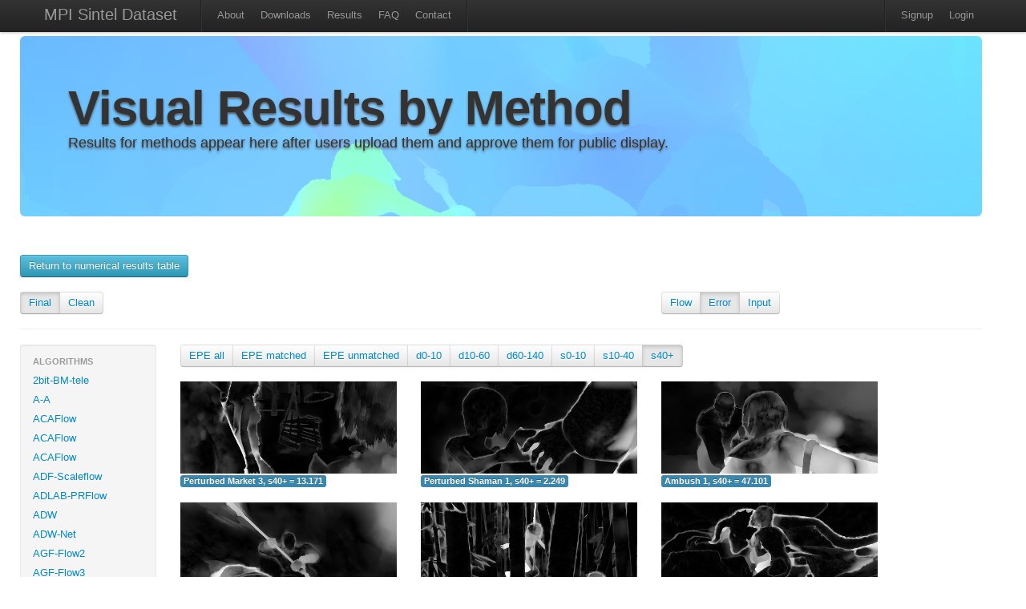

--- FILE ---
content_type: text/html; charset=utf-8
request_url: http://sintel.is.tue.mpg.de/hero?alt=215&flow_type=Error&method_id=1080&metric_id=8&selected_pass=0
body_size: 31509
content:
<!DOCTYPE html>
<html>
<head>
  <title>MPI Sintel Dataset</title>
  <link href="/assets/application.css" media="all" rel="stylesheet" type="text/css" />
  <link href="/assets/bootstrap.lightbox.css" media="all" rel="stylesheet" type="text/css" />
  <script src="/assets/application.js" type="text/javascript"></script>
  <meta content="authenticity_token" name="csrf-param" />
<meta content="X6HNVQM5H3RIbouGQTKfGgFNzfczUSjfKFZ1t5TzwQM=" name="csrf-token" />
  <script type="text/javascript">
    var _gaq = _gaq || [];
    _gaq.push(['_setAccount', 'UA-34410451-1']);
    _gaq.push(['_trackPageview']);
    (function() {
      var ga = document.createElement('script'); ga.type = 'text/javascript'; ga.async = true;
      ga.src = ('https:' == document.location.protocol ? 'https://ssl' : 'http://www') + '.google-analytics.com/ga.js';
      var s = document.getElementsByTagName('script')[0]; s.parentNode.insertBefore(ga, s);
    })();
  </script>
</head>
<body>
  <div class="wrapper">
  <div class="container">
  <div class="navbar navbar-fixed-top">
    <div class="navbar-inner">
      <div class="container">
			  <a class="brand" href="/">MPI Sintel Dataset</a>
					<ul class=nav>
						<li class="divider-vertical"></li>
						<li ><a href="/about">About</a></li>
						<li ><a href="/downloads">Downloads</a></li>
			      <li ><a href="/results">Results</a></li>
						<li ><a href="/help">FAQ</a></li>
						<li><a href="mailto:sintel@tue.mpg.de">Contact</a></li>
						<li class="divider-vertical"></li>
					</ul>
          <ul class="nav pull-right">  			
     			  <li class="divider-vertical"></li>
      			  <li><a href="/signup">Signup</a></li>
      			  <li><a href="/login">Login</a></li>
				</ul>
			</div>
  	</div>	
  </div>
    <div class='row'>
   	<div class="hero-unit" id="overview" style="background-image:url(/assets/flowviz/out_data_0283.png); background-size: 100% auto; text-shadow: 0px 2px 3px #555;">
    <h1>Visual Results by Method</h1>
    <p class="lead">
      Results for methods appear here after users upload them and approve them for public display.
    </p>
    </div>
			
<br>

<a class="btn btn-info btn-medium" href="/results">Return to numerical results table</a>
<br>
<br>
<div class="row"> 
  <div class="span4">
		<div class="btn-group">
								<div class = 'btn active'>
                    <a href="/hero?flow_type=Error&amp;method_id=1080&amp;metric_id=8&amp;selected_pass=0">Final</a> </div>
								<div class = 'btn'>
                    <a href="/hero?flow_type=Error&amp;method_id=1080&amp;metric_id=8&amp;selected_pass=1">Clean</a> </div>
    </div>
  </div>

  <div class="span4 offset4">
		<div class="btn-group">
						<div class = 'btn'>
                <a href="/hero?flow_type=Flow&amp;method_id=1080&amp;metric_id=8&amp;selected_pass=0">Flow</a></div>
						<div class = 'btn active'>
                <a href="/hero?flow_type=Error&amp;method_id=1080&amp;metric_id=8&amp;selected_pass=0">Error</a></div>
						<div class = 'btn'>
                <a href="/hero?flow_type=Input&amp;method_id=1080&amp;metric_id=8&amp;selected_pass=0">Input</a></div>

    </div>
	</div>
</div> <!-- End row -->
<hr>

<div class="row">
	<div class="span2">
	  <div class="well" style="padding: 8px 0;">
    <ul class="nav nav-list">
			<li class="nav-header">Algorithms</li>
                    <li class = >
                        <a href="/hero?alt=1&amp;flow_type=Error&amp;method_id=245&amp;metric_id=8&amp;selected_pass=0">2bit-BM-tele</a>
										</li>
                    <li class = >
                        <a href="/hero?alt=2&amp;flow_type=Error&amp;method_id=2591&amp;metric_id=8&amp;selected_pass=0">A-A</a>
										</li>
                    <li class = >
                        <a href="/hero?alt=3&amp;flow_type=Error&amp;method_id=4076&amp;metric_id=8&amp;selected_pass=0">ACAFlow</a>
										</li>
                    <li class = >
                        <a href="/hero?alt=4&amp;flow_type=Error&amp;method_id=4082&amp;metric_id=8&amp;selected_pass=0">ACAFlow</a>
										</li>
                    <li class = >
                        <a href="/hero?alt=5&amp;flow_type=Error&amp;method_id=4089&amp;metric_id=8&amp;selected_pass=0">ACAFlow</a>
										</li>
                    <li class = >
                        <a href="/hero?alt=6&amp;flow_type=Error&amp;method_id=4246&amp;metric_id=8&amp;selected_pass=0">ADF-Scaleflow</a>
										</li>
                    <li class = >
                        <a href="/hero?alt=7&amp;flow_type=Error&amp;method_id=2423&amp;metric_id=8&amp;selected_pass=0">ADLAB-PRFlow</a>
										</li>
                    <li class = >
                        <a href="/hero?alt=8&amp;flow_type=Error&amp;method_id=2397&amp;metric_id=8&amp;selected_pass=0">ADW</a>
										</li>
                    <li class = >
                        <a href="/hero?alt=9&amp;flow_type=Error&amp;method_id=2540&amp;metric_id=8&amp;selected_pass=0">ADW-Net</a>
										</li>
                    <li class = >
                        <a href="/hero?alt=10&amp;flow_type=Error&amp;method_id=3405&amp;metric_id=8&amp;selected_pass=0">AGF-Flow2</a>
										</li>
                    <li class = >
                        <a href="/hero?alt=11&amp;flow_type=Error&amp;method_id=3404&amp;metric_id=8&amp;selected_pass=0">AGF-Flow3</a>
										</li>
                    <li class = >
                        <a href="/hero?alt=12&amp;flow_type=Error&amp;method_id=2815&amp;metric_id=8&amp;selected_pass=0">AGFlow</a>
										</li>
                    <li class = >
                        <a href="/hero?alt=13&amp;flow_type=Error&amp;method_id=242&amp;metric_id=8&amp;selected_pass=0">AGIF+OF</a>
										</li>
                    <li class = >
                        <a href="/hero?alt=14&amp;flow_type=Error&amp;method_id=3912&amp;metric_id=8&amp;selected_pass=0">AGM-FlowNet</a>
										</li>
                    <li class = >
                        <a href="/hero?alt=15&amp;flow_type=Error&amp;method_id=2964&amp;metric_id=8&amp;selected_pass=0">AL-OF-r0.05</a>
										</li>
                    <li class = >
                        <a href="/hero?alt=16&amp;flow_type=Error&amp;method_id=2962&amp;metric_id=8&amp;selected_pass=0">AL-OF-r0.1</a>
										</li>
                    <li class = >
                        <a href="/hero?alt=17&amp;flow_type=Error&amp;method_id=3009&amp;metric_id=8&amp;selected_pass=0">AL-OF-r0.2</a>
										</li>
                    <li class = >
                        <a href="/hero?alt=18&amp;flow_type=Error&amp;method_id=4535&amp;metric_id=8&amp;selected_pass=0">AMFFlow</a>
										</li>
                    <li class = >
                        <a href="/hero?alt=19&amp;flow_type=Error&amp;method_id=4549&amp;metric_id=8&amp;selected_pass=0">AMFFlow_3f</a>
										</li>
                    <li class = >
                        <a href="/hero?alt=20&amp;flow_type=Error&amp;method_id=4586&amp;metric_id=8&amp;selected_pass=0">AMFlow</a>
										</li>
                    <li class = >
                        <a href="/hero?alt=21&amp;flow_type=Error&amp;method_id=3190&amp;metric_id=8&amp;selected_pass=0">AOD</a>
										</li>
                    <li class = >
                        <a href="/hero?alt=22&amp;flow_type=Error&amp;method_id=3771&amp;metric_id=8&amp;selected_pass=0">APCAFlow</a>
										</li>
                    <li class = >
                        <a href="/hero?alt=23&amp;flow_type=Error&amp;method_id=2157&amp;metric_id=8&amp;selected_pass=0">ARFlow</a>
										</li>
                    <li class = >
                        <a href="/hero?alt=24&amp;flow_type=Error&amp;method_id=4723&amp;metric_id=8&amp;selected_pass=0">ARFlow</a>
										</li>
                    <li class = >
                        <a href="/hero?alt=25&amp;flow_type=Error&amp;method_id=3386&amp;metric_id=8&amp;selected_pass=0">ARFlow+LCT-Flow</a>
										</li>
                    <li class = >
                        <a href="/hero?alt=26&amp;flow_type=Error&amp;method_id=3378&amp;metric_id=8&amp;selected_pass=0">ARFlow-base</a>
										</li>
                    <li class = >
                        <a href="/hero?alt=27&amp;flow_type=Error&amp;method_id=2202&amp;metric_id=8&amp;selected_pass=0">ARFlow-mv</a>
										</li>
                    <li class = >
                        <a href="/hero?alt=28&amp;flow_type=Error&amp;method_id=2348&amp;metric_id=8&amp;selected_pass=0">ARFlow-mv-ft</a>
										</li>
                    <li class = >
                        <a href="/hero?alt=29&amp;flow_type=Error&amp;method_id=1593&amp;metric_id=8&amp;selected_pass=0">AVG_FLOW_ROB</a>
										</li>
                    <li class = >
                        <a href="/hero?alt=30&amp;flow_type=Error&amp;method_id=228&amp;metric_id=8&amp;selected_pass=0">AggregFlow</a>
										</li>
                    <li class = >
                        <a href="/hero?alt=31&amp;flow_type=Error&amp;method_id=4599&amp;metric_id=8&amp;selected_pass=0">AllTracker</a>
										</li>
                    <li class = >
                        <a href="/hero?alt=32&amp;flow_type=Error&amp;method_id=46&amp;metric_id=8&amp;selected_pass=0">AnisoHuber.L1</a>
										</li>
                    <li class = >
                        <a href="/hero?alt=33&amp;flow_type=Error&amp;method_id=229&amp;metric_id=8&amp;selected_pass=0">AnyFlow</a>
										</li>
                    <li class = >
                        <a href="/hero?alt=34&amp;flow_type=Error&amp;method_id=3613&amp;metric_id=8&amp;selected_pass=0">AnyFlow+GMA</a>
										</li>
                    <li class = >
                        <a href="/hero?alt=35&amp;flow_type=Error&amp;method_id=160&amp;metric_id=8&amp;selected_pass=0">AtrousFlow</a>
										</li>
                    <li class = >
                        <a href="/hero?alt=36&amp;flow_type=Error&amp;method_id=1599&amp;metric_id=8&amp;selected_pass=0">AugFNG_ROB</a>
										</li>
                    <li class = >
                        <a href="/hero?alt=37&amp;flow_type=Error&amp;method_id=951&amp;metric_id=8&amp;selected_pass=0">AutoScaler+</a>
										</li>
                    <li class = >
                        <a href="/hero?alt=38&amp;flow_type=Error&amp;method_id=579&amp;metric_id=8&amp;selected_pass=0">BASELINE-Mean</a>
										</li>
                    <li class = >
                        <a href="/hero?alt=39&amp;flow_type=Error&amp;method_id=580&amp;metric_id=8&amp;selected_pass=0">BASELINE-zero</a>
										</li>
                    <li class = >
                        <a href="/hero?alt=40&amp;flow_type=Error&amp;method_id=4377&amp;metric_id=8&amp;selected_pass=0">BD-Flow</a>
										</li>
                    <li class = >
                        <a href="/hero?alt=41&amp;flow_type=Error&amp;method_id=4406&amp;metric_id=8&amp;selected_pass=0">BD-Flow_finetune</a>
										</li>
                    <li class = >
                        <a href="/hero?alt=42&amp;flow_type=Error&amp;method_id=4316&amp;metric_id=8&amp;selected_pass=0">BDFlowNet</a>
										</li>
                    <li class = >
                        <a href="/hero?alt=43&amp;flow_type=Error&amp;method_id=981&amp;metric_id=8&amp;selected_pass=0">BOOM+PF.XY</a>
										</li>
                    <li class = >
                        <a href="/hero?alt=44&amp;flow_type=Error&amp;method_id=982&amp;metric_id=8&amp;selected_pass=0">BOOM+PF.XYT</a>
										</li>
                    <li class = >
                        <a href="/hero?alt=45&amp;flow_type=Error&amp;method_id=1541&amp;metric_id=8&amp;selected_pass=0">Back2FutureFlow_UFO</a>
										</li>
                    <li class = >
                        <a href="/hero?alt=46&amp;flow_type=Error&amp;method_id=1406&amp;metric_id=8&amp;selected_pass=0">C-2px</a>
										</li>
                    <li class = >
                        <a href="/hero?alt=47&amp;flow_type=Error&amp;method_id=3302&amp;metric_id=8&amp;selected_pass=0">CAR_100</a>
										</li>
                    <li class = >
                        <a href="/hero?alt=48&amp;flow_type=Error&amp;method_id=2876&amp;metric_id=8&amp;selected_pass=0">CARflow</a>
										</li>
                    <li class = >
                        <a href="/hero?alt=49&amp;flow_type=Error&amp;method_id=2719&amp;metric_id=8&amp;selected_pass=0">CARflow-mv</a>
										</li>
                    <li class = >
                        <a href="/hero?alt=50&amp;flow_type=Error&amp;method_id=4153&amp;metric_id=8&amp;selected_pass=0">CCAFlow</a>
										</li>
                    <li class = >
                        <a href="/hero?alt=51&amp;flow_type=Error&amp;method_id=3935&amp;metric_id=8&amp;selected_pass=0">CCMR+</a>
										</li>
                    <li class = >
                        <a href="/hero?alt=52&amp;flow_type=Error&amp;method_id=4248&amp;metric_id=8&amp;selected_pass=0">CE_SKII</a>
										</li>
                    <li class = >
                        <a href="/hero?alt=53&amp;flow_type=Error&amp;method_id=4500&amp;metric_id=8&amp;selected_pass=0">CFFlow</a>
										</li>
                    <li class = >
                        <a href="/hero?alt=54&amp;flow_type=Error&amp;method_id=3869&amp;metric_id=8&amp;selected_pass=0">CGCV-GMA</a>
										</li>
                    <li class = >
                        <a href="/hero?alt=55&amp;flow_type=Error&amp;method_id=3885&amp;metric_id=8&amp;selected_pass=0">CGCV-RAFT</a>
										</li>
                    <li class = >
                        <a href="/hero?alt=56&amp;flow_type=Error&amp;method_id=1449&amp;metric_id=8&amp;selected_pass=0">CNet</a>
										</li>
                    <li class = >
                        <a href="/hero?alt=57&amp;flow_type=Error&amp;method_id=1035&amp;metric_id=8&amp;selected_pass=0">COF</a>
										</li>
                    <li class = >
                        <a href="/hero?alt=58&amp;flow_type=Error&amp;method_id=2008&amp;metric_id=8&amp;selected_pass=0">COF_2019</a>
										</li>
                    <li class = >
                        <a href="/hero?alt=59&amp;flow_type=Error&amp;method_id=3899&amp;metric_id=8&amp;selected_pass=0">COMBO</a>
										</li>
                    <li class = >
                        <a href="/hero?alt=60&amp;flow_type=Error&amp;method_id=672&amp;metric_id=8&amp;selected_pass=0">CPM-Flow</a>
										</li>
                    <li class = >
                        <a href="/hero?alt=61&amp;flow_type=Error&amp;method_id=1264&amp;metric_id=8&amp;selected_pass=0">CPM2</a>
										</li>
                    <li class = >
                        <a href="/hero?alt=62&amp;flow_type=Error&amp;method_id=1309&amp;metric_id=8&amp;selected_pass=0">CPM_AUG</a>
										</li>
                    <li class = >
                        <a href="/hero?alt=63&amp;flow_type=Error&amp;method_id=1495&amp;metric_id=8&amp;selected_pass=0">CPNFlow</a>
										</li>
                    <li class = >
                        <a href="/hero?alt=64&amp;flow_type=Error&amp;method_id=3178&amp;metric_id=8&amp;selected_pass=0">CRAFT</a>
										</li>
                    <li class = >
                        <a href="/hero?alt=65&amp;flow_type=Error&amp;method_id=3060&amp;metric_id=8&amp;selected_pass=0">CSFlow-2-view</a>
										</li>
                    <li class = >
                        <a href="/hero?alt=66&amp;flow_type=Error&amp;method_id=4781&amp;metric_id=8&amp;selected_pass=0">CTFlow</a>
										</li>
                    <li class = >
                        <a href="/hero?alt=67&amp;flow_type=Error&amp;method_id=3689&amp;metric_id=8&amp;selected_pass=0">CVE-RAFT</a>
										</li>
                    <li class = >
                        <a href="/hero?alt=68&amp;flow_type=Error&amp;method_id=3822&amp;metric_id=8&amp;selected_pass=0">CVEFlow</a>
										</li>
                    <li class = >
                        <a href="/hero?alt=69&amp;flow_type=Error&amp;method_id=3568&amp;metric_id=8&amp;selected_pass=0">CVENG22+Epic</a>
										</li>
                    <li class = >
                        <a href="/hero?alt=70&amp;flow_type=Error&amp;method_id=3574&amp;metric_id=8&amp;selected_pass=0">CVENG22+RIC</a>
										</li>
                    <li class = >
                        <a href="/hero?alt=71&amp;flow_type=Error&amp;method_id=2576&amp;metric_id=8&amp;selected_pass=0">CVPR-1235</a>
										</li>
                    <li class = >
                        <a href="/hero?alt=72&amp;flow_type=Error&amp;method_id=3862&amp;metric_id=8&amp;selected_pass=0">CasFlow</a>
										</li>
                    <li class = >
                        <a href="/hero?alt=73&amp;flow_type=Error&amp;method_id=218&amp;metric_id=8&amp;selected_pass=0">Channel-Flow</a>
										</li>
                    <li class = >
                        <a href="/hero?alt=74&amp;flow_type=Error&amp;method_id=48&amp;metric_id=8&amp;selected_pass=0">Classic++</a>
										</li>
                    <li class = >
                        <a href="/hero?alt=75&amp;flow_type=Error&amp;method_id=50&amp;metric_id=8&amp;selected_pass=0">Classic+NL</a>
										</li>
                    <li class = >
                        <a href="/hero?alt=76&amp;flow_type=Error&amp;method_id=49&amp;metric_id=8&amp;selected_pass=0">Classic+NL-fast</a>
										</li>
                    <li class = >
                        <a href="/hero?alt=77&amp;flow_type=Error&amp;method_id=141&amp;metric_id=8&amp;selected_pass=0">Classic+NLP</a>
										</li>
                    <li class = >
                        <a href="/hero?alt=78&amp;flow_type=Error&amp;method_id=2537&amp;metric_id=8&amp;selected_pass=0">CoT-AMFlow</a>
										</li>
                    <li class = >
                        <a href="/hero?alt=79&amp;flow_type=Error&amp;method_id=4660&amp;metric_id=8&amp;selected_pass=0">Compact-Unified-Model</a>
										</li>
                    <li class = >
                        <a href="/hero?alt=80&amp;flow_type=Error&amp;method_id=1958&amp;metric_id=8&amp;selected_pass=0">CompactFlow</a>
										</li>
                    <li class = >
                        <a href="/hero?alt=81&amp;flow_type=Error&amp;method_id=1937&amp;metric_id=8&amp;selected_pass=0">CompactFlow-woscv</a>
										</li>
                    <li class = >
                        <a href="/hero?alt=82&amp;flow_type=Error&amp;method_id=3967&amp;metric_id=8&amp;selected_pass=0">CompactFlowNet</a>
										</li>
                    <li class = >
                        <a href="/hero?alt=83&amp;flow_type=Error&amp;method_id=194&amp;metric_id=8&amp;selected_pass=0">ComponentFusion</a>
										</li>
                    <li class = >
                        <a href="/hero?alt=84&amp;flow_type=Error&amp;method_id=1348&amp;metric_id=8&amp;selected_pass=0">ContFusion</a>
										</li>
                    <li class = >
                        <a href="/hero?alt=85&amp;flow_type=Error&amp;method_id=1647&amp;metric_id=8&amp;selected_pass=0">ContinualFlow_ROB</a>
										</li>
                    <li class = >
                        <a href="/hero?alt=86&amp;flow_type=Error&amp;method_id=4060&amp;metric_id=8&amp;selected_pass=0">CroCo-Flow</a>
										</li>
                    <li class = >
                        <a href="/hero?alt=87&amp;flow_type=Error&amp;method_id=3704&amp;metric_id=8&amp;selected_pass=0">CrossFlow</a>
										</li>
                    <li class = >
                        <a href="/hero?alt=88&amp;flow_type=Error&amp;method_id=2895&amp;metric_id=8&amp;selected_pass=0">DA_opticalflow</a>
										</li>
                    <li class = >
                        <a href="/hero?alt=89&amp;flow_type=Error&amp;method_id=1101&amp;metric_id=8&amp;selected_pass=0">DCFlow</a>
										</li>
                    <li class = >
                        <a href="/hero?alt=90&amp;flow_type=Error&amp;method_id=1653&amp;metric_id=8&amp;selected_pass=0">DCFlow+KF</a>
										</li>
                    <li class = >
                        <a href="/hero?alt=91&amp;flow_type=Error&amp;method_id=1652&amp;metric_id=8&amp;selected_pass=0">DCFlow+KF2</a>
										</li>
                    <li class = >
                        <a href="/hero?alt=92&amp;flow_type=Error&amp;method_id=3661&amp;metric_id=8&amp;selected_pass=0">DCN-Flow</a>
										</li>
                    <li class = >
                        <a href="/hero?alt=93&amp;flow_type=Error&amp;method_id=3416&amp;metric_id=8&amp;selected_pass=0">DCVNet</a>
										</li>
                    <li class = >
                        <a href="/hero?alt=94&amp;flow_type=Error&amp;method_id=3355&amp;metric_id=8&amp;selected_pass=0">DDCNet_B0_tf_sintel</a>
										</li>
                    <li class = >
                        <a href="/hero?alt=95&amp;flow_type=Error&amp;method_id=2694&amp;metric_id=8&amp;selected_pass=0">DDCNet_B1_ft-sintel</a>
										</li>
                    <li class = >
                        <a href="/hero?alt=96&amp;flow_type=Error&amp;method_id=2412&amp;metric_id=8&amp;selected_pass=0">DDCNet_Multires_ft_sintel</a>
										</li>
                    <li class = >
                        <a href="/hero?alt=97&amp;flow_type=Error&amp;method_id=2394&amp;metric_id=8&amp;selected_pass=0">DDCNet_Stacked</a>
										</li>
                    <li class = >
                        <a href="/hero?alt=98&amp;flow_type=Error&amp;method_id=2400&amp;metric_id=8&amp;selected_pass=0">DDCNet_stacked2</a>
										</li>
                    <li class = >
                        <a href="/hero?alt=99&amp;flow_type=Error&amp;method_id=1683&amp;metric_id=8&amp;selected_pass=0">DDFlow</a>
										</li>
                    <li class = >
                        <a href="/hero?alt=100&amp;flow_type=Error&amp;method_id=3961&amp;metric_id=8&amp;selected_pass=0">DDVM</a>
										</li>
                    <li class = >
                        <a href="/hero?alt=101&amp;flow_type=Error&amp;method_id=3328&amp;metric_id=8&amp;selected_pass=0">DEQ-Flow-H</a>
										</li>
                    <li class = >
                        <a href="/hero?alt=102&amp;flow_type=Error&amp;method_id=715&amp;metric_id=8&amp;selected_pass=0">DF</a>
										</li>
                    <li class = >
                        <a href="/hero?alt=103&amp;flow_type=Error&amp;method_id=714&amp;metric_id=8&amp;selected_pass=0">DF-Auto</a>
										</li>
                    <li class = >
                        <a href="/hero?alt=104&amp;flow_type=Error&amp;method_id=713&amp;metric_id=8&amp;selected_pass=0">DF-Beta</a>
										</li>
                    <li class = >
                        <a href="/hero?alt=105&amp;flow_type=Error&amp;method_id=2373&amp;metric_id=8&amp;selected_pass=0">DICL-Flow</a>
										</li>
                    <li class = >
                        <a href="/hero?alt=106&amp;flow_type=Error&amp;method_id=2469&amp;metric_id=8&amp;selected_pass=0">DICL-Flow+</a>
										</li>
                    <li class = >
                        <a href="/hero?alt=107&amp;flow_type=Error&amp;method_id=2527&amp;metric_id=8&amp;selected_pass=0">DICL_update</a>
										</li>
                    <li class = >
                        <a href="/hero?alt=108&amp;flow_type=Error&amp;method_id=2899&amp;metric_id=8&amp;selected_pass=0">DIP</a>
										</li>
                    <li class = >
                        <a href="/hero?alt=109&amp;flow_type=Error&amp;method_id=1470&amp;metric_id=8&amp;selected_pass=0">DIP-Flow</a>
										</li>
                    <li class = >
                        <a href="/hero?alt=110&amp;flow_type=Error&amp;method_id=637&amp;metric_id=8&amp;selected_pass=0">DIS-Fast</a>
										</li>
                    <li class = >
                        <a href="/hero?alt=111&amp;flow_type=Error&amp;method_id=1546&amp;metric_id=8&amp;selected_pass=0">DMF_ROB</a>
										</li>
                    <li class = >
                        <a href="/hero?alt=112&amp;flow_type=Error&amp;method_id=2272&amp;metric_id=8&amp;selected_pass=0">DPCTF</a>
										</li>
                    <li class = >
                        <a href="/hero?alt=113&amp;flow_type=Error&amp;method_id=4435&amp;metric_id=8&amp;selected_pass=0">DPFlow</a>
										</li>
                    <li class = >
                        <a href="/hero?alt=114&amp;flow_type=Error&amp;method_id=1457&amp;metric_id=8&amp;selected_pass=0">DSPyNet</a>
										</li>
                    <li class = >
                        <a href="/hero?alt=115&amp;flow_type=Error&amp;method_id=1484&amp;metric_id=8&amp;selected_pass=0">DSPyNet+ft</a>
										</li>
                    <li class = >
                        <a href="/hero?alt=116&amp;flow_type=Error&amp;method_id=207&amp;metric_id=8&amp;selected_pass=0">Data-Flow</a>
										</li>
                    <li class = >
                        <a href="/hero?alt=117&amp;flow_type=Error&amp;method_id=429&amp;metric_id=8&amp;selected_pass=0">Deep+R</a>
										</li>
                    <li class = >
                        <a href="/hero?alt=118&amp;flow_type=Error&amp;method_id=1666&amp;metric_id=8&amp;selected_pass=0">Deep-EIP</a>
										</li>
                    <li class = >
                        <a href="/hero?alt=119&amp;flow_type=Error&amp;method_id=853&amp;metric_id=8&amp;selected_pass=0">DeepDiscreteFlow</a>
										</li>
                    <li class = >
                        <a href="/hero?alt=120&amp;flow_type=Error&amp;method_id=178&amp;metric_id=8&amp;selected_pass=0">DeepFlow</a>
										</li>
                    <li class = >
                        <a href="/hero?alt=121&amp;flow_type=Error&amp;method_id=443&amp;metric_id=8&amp;selected_pass=0">DeepFlow2</a>
										</li>
                    <li class = >
                        <a href="/hero?alt=122&amp;flow_type=Error&amp;method_id=2046&amp;metric_id=8&amp;selected_pass=0">DefFlowP</a>
										</li>
                    <li class = >
                        <a href="/hero?alt=123&amp;flow_type=Error&amp;method_id=2504&amp;metric_id=8&amp;selected_pass=0">Deformable_RAFT</a>
										</li>
                    <li class = >
                        <a href="/hero?alt=124&amp;flow_type=Error&amp;method_id=1776&amp;metric_id=8&amp;selected_pass=0">Devon</a>
										</li>
                    <li class = >
                        <a href="/hero?alt=125&amp;flow_type=Error&amp;method_id=2045&amp;metric_id=8&amp;selected_pass=0">DictFlowS</a>
										</li>
                    <li class = >
                        <a href="/hero?alt=126&amp;flow_type=Error&amp;method_id=547&amp;metric_id=8&amp;selected_pass=0">DiscreteFlow</a>
										</li>
                    <li class = >
                        <a href="/hero?alt=127&amp;flow_type=Error&amp;method_id=1278&amp;metric_id=8&amp;selected_pass=0">DiscreteFlow+OIR</a>
										</li>
                    <li class = >
                        <a href="/hero?alt=128&amp;flow_type=Error&amp;method_id=4788&amp;metric_id=8&amp;selected_pass=0">DiscreteFlow_nws</a>
										</li>
                    <li class = >
                        <a href="/hero?alt=129&amp;flow_type=Error&amp;method_id=2354&amp;metric_id=8&amp;selected_pass=0">DistillFlow</a>
										</li>
                    <li class = >
                        <a href="/hero?alt=130&amp;flow_type=Error&amp;method_id=2366&amp;metric_id=8&amp;selected_pass=0">DistillFlow+ft</a>
										</li>
                    <li class = >
                        <a href="/hero?alt=131&amp;flow_type=Error&amp;method_id=4173&amp;metric_id=8&amp;selected_pass=0">EFlow-M</a>
										</li>
                    <li class = >
                        <a href="/hero?alt=132&amp;flow_type=Error&amp;method_id=4174&amp;metric_id=8&amp;selected_pass=0">EFlow-M-tile</a>
										</li>
                    <li class = >
                        <a href="/hero?alt=133&amp;flow_type=Error&amp;method_id=3990&amp;metric_id=8&amp;selected_pass=0">EMD-L</a>
										</li>
                    <li class = >
                        <a href="/hero?alt=134&amp;flow_type=Error&amp;method_id=3642&amp;metric_id=8&amp;selected_pass=0">EMD-M</a>
										</li>
                    <li class = >
                        <a href="/hero?alt=135&amp;flow_type=Error&amp;method_id=4355&amp;metric_id=8&amp;selected_pass=0">EMD-OER</a>
										</li>
                    <li class = >
                        <a href="/hero?alt=136&amp;flow_type=Error&amp;method_id=4656&amp;metric_id=8&amp;selected_pass=0">EMSFlow</a>
										</li>
                    <li class = >
                        <a href="/hero?alt=137&amp;flow_type=Error&amp;method_id=1889&amp;metric_id=8&amp;selected_pass=0">EPIflow</a>
										</li>
                    <li class = >
                        <a href="/hero?alt=138&amp;flow_type=Error&amp;method_id=1448&amp;metric_id=8&amp;selected_pass=0">EPMNet</a>
										</li>
                    <li class = >
                        <a href="/hero?alt=139&amp;flow_type=Error&amp;method_id=186&amp;metric_id=8&amp;selected_pass=0">EPPM</a>
										</li>
                    <li class = >
                        <a href="/hero?alt=140&amp;flow_type=Error&amp;method_id=2213&amp;metric_id=8&amp;selected_pass=0">ER-FLOW2</a>
										</li>
                    <li class = >
                        <a href="/hero?alt=141&amp;flow_type=Error&amp;method_id=2135&amp;metric_id=8&amp;selected_pass=0">ERFlow</a>
										</li>
                    <li class = >
                        <a href="/hero?alt=142&amp;flow_type=Error&amp;method_id=4425&amp;metric_id=8&amp;selected_pass=0">EdgeFlow</a>
										</li>
                    <li class = >
                        <a href="/hero?alt=143&amp;flow_type=Error&amp;method_id=2176&amp;metric_id=8&amp;selected_pass=0">EgFlow-cl</a>
										</li>
                    <li class = >
                        <a href="/hero?alt=144&amp;flow_type=Error&amp;method_id=348&amp;metric_id=8&amp;selected_pass=0">EpicFlow</a>
										</li>
                    <li class = >
                        <a href="/hero?alt=145&amp;flow_type=Error&amp;method_id=3614&amp;metric_id=8&amp;selected_pass=0">ErrorMatch-GMA</a>
										</li>
                    <li class = >
                        <a href="/hero?alt=146&amp;flow_type=Error&amp;method_id=3272&amp;metric_id=8&amp;selected_pass=0">ErrorMatch-RAFT</a>
										</li>
                    <li class = >
                        <a href="/hero?alt=147&amp;flow_type=Error&amp;method_id=2029&amp;metric_id=8&amp;selected_pass=0">F2PD_JJN</a>
										</li>
                    <li class = >
                        <a href="/hero?alt=148&amp;flow_type=Error&amp;method_id=1193&amp;metric_id=8&amp;selected_pass=0">F3-MPLF</a>
										</li>
                    <li class = >
                        <a href="/hero?alt=149&amp;flow_type=Error&amp;method_id=781&amp;metric_id=8&amp;selected_pass=0">FALDOI</a>
										</li>
                    <li class = >
                        <a href="/hero?alt=150&amp;flow_type=Error&amp;method_id=1631&amp;metric_id=8&amp;selected_pass=0">FAOP-Flow</a>
										</li>
                    <li class = >
                        <a href="/hero?alt=151&amp;flow_type=Error&amp;method_id=139&amp;metric_id=8&amp;selected_pass=0">FC-2Layers-FF</a>
										</li>
                    <li class = >
                        <a href="/hero?alt=152&amp;flow_type=Error&amp;method_id=3251&amp;metric_id=8&amp;selected_pass=0">FCTR</a>
										</li>
                    <li class = >
                        <a href="/hero?alt=153&amp;flow_type=Error&amp;method_id=3131&amp;metric_id=8&amp;selected_pass=0">FCTR-m</a>
										</li>
                    <li class = >
                        <a href="/hero?alt=154&amp;flow_type=Error&amp;method_id=2137&amp;metric_id=8&amp;selected_pass=0">FDFlowNet</a>
										</li>
                    <li class = >
                        <a href="/hero?alt=155&amp;flow_type=Error&amp;method_id=1607&amp;metric_id=8&amp;selected_pass=0">FF++_ROB</a>
										</li>
                    <li class = >
                        <a href="/hero?alt=156&amp;flow_type=Error&amp;method_id=683&amp;metric_id=8&amp;selected_pass=0">FGI</a>
										</li>
                    <li class = >
                        <a href="/hero?alt=157&amp;flow_type=Error&amp;method_id=2123&amp;metric_id=8&amp;selected_pass=0">FPCR-Net</a>
										</li>
                    <li class = >
                        <a href="/hero?alt=158&amp;flow_type=Error&amp;method_id=2398&amp;metric_id=8&amp;selected_pass=0">FPCR-Net2</a>
										</li>
                    <li class = >
                        <a href="/hero?alt=159&amp;flow_type=Error&amp;method_id=3835&amp;metric_id=8&amp;selected_pass=0">FTGAN</a>
										</li>
                    <li class = >
                        <a href="/hero?alt=160&amp;flow_type=Error&amp;method_id=2284&amp;metric_id=8&amp;selected_pass=0">FastFlow</a>
										</li>
                    <li class = >
                        <a href="/hero?alt=161&amp;flow_type=Error&amp;method_id=2298&amp;metric_id=8&amp;selected_pass=0">FastFlow2</a>
										</li>
                    <li class = >
                        <a href="/hero?alt=162&amp;flow_type=Error&amp;method_id=2512&amp;metric_id=8&amp;selected_pass=0">FastFlowNet</a>
										</li>
                    <li class = >
                        <a href="/hero?alt=163&amp;flow_type=Error&amp;method_id=2508&amp;metric_id=8&amp;selected_pass=0">FastFlowNet-ft+</a>
										</li>
                    <li class = >
                        <a href="/hero?alt=164&amp;flow_type=Error&amp;method_id=2685&amp;metric_id=8&amp;selected_pass=0">Flow1D</a>
										</li>
                    <li class = >
                        <a href="/hero?alt=165&amp;flow_type=Error&amp;method_id=4356&amp;metric_id=8&amp;selected_pass=0">Flow1D-OER</a>
										</li>
                    <li class = >
                        <a href="/hero?alt=166&amp;flow_type=Error&amp;method_id=4185&amp;metric_id=8&amp;selected_pass=0">FlowDiffuser</a>
										</li>
                    <li class = >
                        <a href="/hero?alt=167&amp;flow_type=Error&amp;method_id=451&amp;metric_id=8&amp;selected_pass=0">FlowFields</a>
										</li>
                    <li class = >
                        <a href="/hero?alt=168&amp;flow_type=Error&amp;method_id=926&amp;metric_id=8&amp;selected_pass=0">FlowFields+</a>
										</li>
                    <li class = >
                        <a href="/hero?alt=169&amp;flow_type=Error&amp;method_id=1477&amp;metric_id=8&amp;selected_pass=0">FlowFields++</a>
										</li>
                    <li class = >
                        <a href="/hero?alt=170&amp;flow_type=Error&amp;method_id=1069&amp;metric_id=8&amp;selected_pass=0">FlowFieldsCNN</a>
										</li>
                    <li class = >
                        <a href="/hero?alt=171&amp;flow_type=Error&amp;method_id=3692&amp;metric_id=8&amp;selected_pass=0">FlowFormer</a>
										</li>
                    <li class = >
                        <a href="/hero?alt=172&amp;flow_type=Error&amp;method_id=3537&amp;metric_id=8&amp;selected_pass=0">FlowFormer++</a>
										</li>
                    <li class = >
                        <a href="/hero?alt=173&amp;flow_type=Error&amp;method_id=1089&amp;metric_id=8&amp;selected_pass=0">FlowNet2</a>
										</li>
                    <li class = >
                        <a href="/hero?alt=174&amp;flow_type=Error&amp;method_id=1103&amp;metric_id=8&amp;selected_pass=0">FlowNet2-ft-sintel</a>
										</li>
                    <li class = >
                        <a href="/hero?alt=175&amp;flow_type=Error&amp;method_id=1549&amp;metric_id=8&amp;selected_pass=0">FlowNetADF</a>
										</li>
                    <li class = >
                        <a href="/hero?alt=176&amp;flow_type=Error&amp;method_id=2118&amp;metric_id=8&amp;selected_pass=0">FlowNetC+OFR</a>
										</li>
                    <li class = >
                        <a href="/hero?alt=177&amp;flow_type=Error&amp;method_id=527&amp;metric_id=8&amp;selected_pass=0">FlowNetC+ft+v</a>
										</li>
                    <li class = >
                        <a href="/hero?alt=178&amp;flow_type=Error&amp;method_id=2081&amp;metric_id=8&amp;selected_pass=0">FlowNetC-MD</a>
										</li>
                    <li class = >
                        <a href="/hero?alt=179&amp;flow_type=Error&amp;method_id=1555&amp;metric_id=8&amp;selected_pass=0">FlowNetProbOut</a>
										</li>
                    <li class = >
                        <a href="/hero?alt=180&amp;flow_type=Error&amp;method_id=531&amp;metric_id=8&amp;selected_pass=0">FlowNetS+ft+v</a>
										</li>
                    <li class = >
                        <a href="/hero?alt=181&amp;flow_type=Error&amp;method_id=1798&amp;metric_id=8&amp;selected_pass=0">FlowSAC_dcf</a>
										</li>
                    <li class = >
                        <a href="/hero?alt=182&amp;flow_type=Error&amp;method_id=1799&amp;metric_id=8&amp;selected_pass=0">FlowSAC_ff</a>
										</li>
                    <li class = >
                        <a href="/hero?alt=183&amp;flow_type=Error&amp;method_id=2162&amp;metric_id=8&amp;selected_pass=0">Flownet2-IA</a>
										</li>
                    <li class = >
                        <a href="/hero?alt=184&amp;flow_type=Error&amp;method_id=2160&amp;metric_id=8&amp;selected_pass=0">Flownet2-IAER</a>
										</li>
                    <li class = >
                        <a href="/hero?alt=185&amp;flow_type=Error&amp;method_id=825&amp;metric_id=8&amp;selected_pass=0">FullFlow</a>
										</li>
                    <li class = >
                        <a href="/hero?alt=186&amp;flow_type=Error&amp;method_id=1079&amp;metric_id=8&amp;selected_pass=0">FullFlow+KF</a>
										</li>
                    <li class = >
                        <a href="/hero?alt=187&amp;flow_type=Error&amp;method_id=4057&amp;metric_id=8&amp;selected_pass=0">GAFlow</a>
										</li>
                    <li class = >
                        <a href="/hero?alt=188&amp;flow_type=Error&amp;method_id=3567&amp;metric_id=8&amp;selected_pass=0">GAFlow-FF</a>
										</li>
                    <li class = >
                        <a href="/hero?alt=189&amp;flow_type=Error&amp;method_id=3863&amp;metric_id=8&amp;selected_pass=0">GANFlow</a>
										</li>
                    <li class = >
                        <a href="/hero?alt=190&amp;flow_type=Error&amp;method_id=2283&amp;metric_id=8&amp;selected_pass=0">GCA-Net</a>
										</li>
                    <li class = >
                        <a href="/hero?alt=191&amp;flow_type=Error&amp;method_id=2351&amp;metric_id=8&amp;selected_pass=0">GCA-Net-ft+</a>
										</li>
                    <li class = >
                        <a href="/hero?alt=192&amp;flow_type=Error&amp;method_id=2679&amp;metric_id=8&amp;selected_pass=0">GMA</a>
										</li>
                    <li class = >
                        <a href="/hero?alt=193&amp;flow_type=Error&amp;method_id=3384&amp;metric_id=8&amp;selected_pass=0">GMA+LCT-Flow</a>
										</li>
                    <li class = >
                        <a href="/hero?alt=194&amp;flow_type=Error&amp;method_id=3841&amp;metric_id=8&amp;selected_pass=0">GMA+TCU+aug</a>
										</li>
                    <li class = >
                        <a href="/hero?alt=195&amp;flow_type=Error&amp;method_id=3833&amp;metric_id=8&amp;selected_pass=0">GMA+TCU-aug</a>
										</li>
                    <li class = >
                        <a href="/hero?alt=196&amp;flow_type=Error&amp;method_id=2943&amp;metric_id=8&amp;selected_pass=0">GMA-FS</a>
										</li>
                    <li class = >
                        <a href="/hero?alt=197&amp;flow_type=Error&amp;method_id=3376&amp;metric_id=8&amp;selected_pass=0">GMA-base</a>
										</li>
                    <li class = >
                        <a href="/hero?alt=198&amp;flow_type=Error&amp;method_id=4133&amp;metric_id=8&amp;selected_pass=0">GMA-two_img</a>
										</li>
                    <li class = >
                        <a href="/hero?alt=199&amp;flow_type=Error&amp;method_id=3186&amp;metric_id=8&amp;selected_pass=0">GMFlow</a>
										</li>
                    <li class = >
                        <a href="/hero?alt=200&amp;flow_type=Error&amp;method_id=3253&amp;metric_id=8&amp;selected_pass=0">GMFlow+</a>
										</li>
                    <li class = >
                        <a href="/hero?alt=201&amp;flow_type=Error&amp;method_id=2957&amp;metric_id=8&amp;selected_pass=0">GMFlowNet</a>
										</li>
                    <li class = >
                        <a href="/hero?alt=202&amp;flow_type=Error&amp;method_id=3480&amp;metric_id=8&amp;selected_pass=0">GMFlow_RVC</a>
										</li>
                    <li class = >
                        <a href="/hero?alt=203&amp;flow_type=Error&amp;method_id=2593&amp;metric_id=8&amp;selected_pass=0">GPNet</a>
										</li>
                    <li class = >
                        <a href="/hero?alt=204&amp;flow_type=Error&amp;method_id=1481&amp;metric_id=8&amp;selected_pass=0">GeoFlow</a>
										</li>
                    <li class = >
                        <a href="/hero?alt=205&amp;flow_type=Error&amp;method_id=4384&amp;metric_id=8&amp;selected_pass=0">GeoViT</a>
										</li>
                    <li class = >
                        <a href="/hero?alt=206&amp;flow_type=Error&amp;method_id=647&amp;metric_id=8&amp;selected_pass=0">GlobalPatchCollider</a>
										</li>
                    <li class = >
                        <a href="/hero?alt=207&amp;flow_type=Error&amp;method_id=15&amp;metric_id=8&amp;selected_pass=0">GroundTruth</a>
										</li>
                    <li class = >
                        <a href="/hero?alt=208&amp;flow_type=Error&amp;method_id=530&amp;metric_id=8&amp;selected_pass=0">Grts-Flow-V2</a>
										</li>
                    <li class = >
                        <a href="/hero?alt=209&amp;flow_type=Error&amp;method_id=1547&amp;metric_id=8&amp;selected_pass=0">H+S_ROB</a>
										</li>
                    <li class = >
                        <a href="/hero?alt=210&amp;flow_type=Error&amp;method_id=2453&amp;metric_id=8&amp;selected_pass=0">H+S_RVC</a>
										</li>
                    <li class = >
                        <a href="/hero?alt=211&amp;flow_type=Error&amp;method_id=1417&amp;metric_id=8&amp;selected_pass=0">H-1px</a>
										</li>
                    <li class = >
                        <a href="/hero?alt=212&amp;flow_type=Error&amp;method_id=2459&amp;metric_id=8&amp;selected_pass=0">H-v3</a>
										</li>
                    <li class = >
                        <a href="/hero?alt=213&amp;flow_type=Error&amp;method_id=569&amp;metric_id=8&amp;selected_pass=0">HAST</a>
										</li>
                    <li class = >
                        <a href="/hero?alt=214&amp;flow_type=Error&amp;method_id=344&amp;metric_id=8&amp;selected_pass=0">HCOF+multi</a>
										</li>
                    <li class = >
                        <a href="/hero?alt=215&amp;flow_type=Error&amp;method_id=4305&amp;metric_id=8&amp;selected_pass=0">HCVNet</a>
										</li>
                    <li class = >
                        <a href="/hero?alt=216&amp;flow_type=Error&amp;method_id=1968&amp;metric_id=8&amp;selected_pass=0">HD3-Flow</a>
										</li>
                    <li class = >
                        <a href="/hero?alt=217&amp;flow_type=Error&amp;method_id=2492&amp;metric_id=8&amp;selected_pass=0">HD3-Flow-OER</a>
										</li>
                    <li class = >
                        <a href="/hero?alt=218&amp;flow_type=Error&amp;method_id=2315&amp;metric_id=8&amp;selected_pass=0">HD3F+MSDRNet</a>
										</li>
                    <li class = >
                        <a href="/hero?alt=219&amp;flow_type=Error&amp;method_id=4404&amp;metric_id=8&amp;selected_pass=0">HMAFlow</a>
										</li>
                    <li class = >
                        <a href="/hero?alt=220&amp;flow_type=Error&amp;method_id=2303&amp;metric_id=8&amp;selected_pass=0">HMFlow</a>
										</li>
                    <li class = >
                        <a href="/hero?alt=221&amp;flow_type=Error&amp;method_id=2246&amp;metric_id=8&amp;selected_pass=0">HSVFlow</a>
										</li>
                    <li class = >
                        <a href="/hero?alt=222&amp;flow_type=Error&amp;method_id=51&amp;metric_id=8&amp;selected_pass=0">Horn+Schunck</a>
										</li>
                    <li class = >
                        <a href="/hero?alt=223&amp;flow_type=Error&amp;method_id=1034&amp;metric_id=8&amp;selected_pass=0">ICALD</a>
										</li>
                    <li class = >
                        <a href="/hero?alt=224&amp;flow_type=Error&amp;method_id=4299&amp;metric_id=8&amp;selected_pass=0">ICIMG-Net</a>
										</li>
                    <li class = >
                        <a href="/hero?alt=225&amp;flow_type=Error&amp;method_id=1452&amp;metric_id=8&amp;selected_pass=0">IHBPFlow</a>
										</li>
                    <li class = >
                        <a href="/hero?alt=226&amp;flow_type=Error&amp;method_id=1401&amp;metric_id=8&amp;selected_pass=0">IIOF-NLDP</a>
										</li>
                    <li class = >
                        <a href="/hero?alt=227&amp;flow_type=Error&amp;method_id=2287&amp;metric_id=8&amp;selected_pass=0">IOFPL-CVr8-ft</a>
										</li>
                    <li class = >
                        <a href="/hero?alt=228&amp;flow_type=Error&amp;method_id=2188&amp;metric_id=8&amp;selected_pass=0">IOFPL-ft</a>
										</li>
                    <li class = >
                        <a href="/hero?alt=229&amp;flow_type=Error&amp;method_id=716&amp;metric_id=8&amp;selected_pass=0">IPOL_Brox</a>
										</li>
                    <li class = >
                        <a href="/hero?alt=230&amp;flow_type=Error&amp;method_id=1996&amp;metric_id=8&amp;selected_pass=0">IRR-PWC</a>
										</li>
                    <li class = >
                        <a href="/hero?alt=231&amp;flow_type=Error&amp;method_id=2442&amp;metric_id=8&amp;selected_pass=0">IRR-PWC-OER</a>
										</li>
                    <li class = >
                        <a href="/hero?alt=232&amp;flow_type=Error&amp;method_id=2474&amp;metric_id=8&amp;selected_pass=0">IRR-PWC_RVC</a>
										</li>
                    <li class = >
                        <a href="/hero?alt=233&amp;flow_type=Error&amp;method_id=4460&amp;metric_id=8&amp;selected_pass=0">ISDAFlow</a>
										</li>
                    <li class = >
                        <a href="/hero?alt=234&amp;flow_type=Error&amp;method_id=4461&amp;metric_id=8&amp;selected_pass=0">ISDAFlowRAFT</a>
										</li>
                    <li class = >
                        <a href="/hero?alt=235&amp;flow_type=Error&amp;method_id=4585&amp;metric_id=8&amp;selected_pass=0">IWarp</a>
										</li>
                    <li class = 'active'>
                        <a href="/hero?alt=236&amp;flow_type=Error&amp;method_id=1080&amp;metric_id=8&amp;selected_pass=0">InterpoNet_cpm</a>
										</li>
                    <li class = >
                        <a href="/hero?alt=237&amp;flow_type=Error&amp;method_id=1074&amp;metric_id=8&amp;selected_pass=0">InterpoNet_df</a>
										</li>
                    <li class = >
                        <a href="/hero?alt=238&amp;flow_type=Error&amp;method_id=1081&amp;metric_id=8&amp;selected_pass=0">InterpoNet_dm</a>
										</li>
                    <li class = >
                        <a href="/hero?alt=239&amp;flow_type=Error&amp;method_id=1075&amp;metric_id=8&amp;selected_pass=0">InterpoNet_ff</a>
										</li>
                    <li class = >
                        <a href="/hero?alt=240&amp;flow_type=Error&amp;method_id=1561&amp;metric_id=8&amp;selected_pass=0">JOF</a>
										</li>
                    <li class = >
                        <a href="/hero?alt=241&amp;flow_type=Error&amp;method_id=3671&amp;metric_id=8&amp;selected_pass=0">KPA-Flow</a>
										</li>
                    <li class = >
                        <a href="/hero?alt=242&amp;flow_type=Error&amp;method_id=2784&amp;metric_id=8&amp;selected_pass=0">L2L-Flow-ext</a>
										</li>
                    <li class = >
                        <a href="/hero?alt=243&amp;flow_type=Error&amp;method_id=2783&amp;metric_id=8&amp;selected_pass=0">L2L-Flow-ext-warm</a>
										</li>
                    <li class = >
                        <a href="/hero?alt=244&amp;flow_type=Error&amp;method_id=52&amp;metric_id=8&amp;selected_pass=0">LDOF</a>
										</li>
                    <li class = >
                        <a href="/hero?alt=245&amp;flow_type=Error&amp;method_id=4105&amp;metric_id=8&amp;selected_pass=0">LLA-FLOW+GMA</a>
										</li>
                    <li class = >
                        <a href="/hero?alt=246&amp;flow_type=Error&amp;method_id=3943&amp;metric_id=8&amp;selected_pass=0">LLA-Flow</a>
										</li>
                    <li class = >
                        <a href="/hero?alt=247&amp;flow_type=Error&amp;method_id=3685&amp;metric_id=8&amp;selected_pass=0">LSHRAFT</a>
										</li>
                    <li class = >
                        <a href="/hero?alt=248&amp;flow_type=Error&amp;method_id=2728&amp;metric_id=8&amp;selected_pass=0">LSM_FLOW_RVC</a>
										</li>
                    <li class = >
                        <a href="/hero?alt=249&amp;flow_type=Error&amp;method_id=2184&amp;metric_id=8&amp;selected_pass=0">Lavon</a>
										</li>
                    <li class = >
                        <a href="/hero?alt=250&amp;flow_type=Error&amp;method_id=1594&amp;metric_id=8&amp;selected_pass=0">LiteFlowNet</a>
										</li>
                    <li class = >
                        <a href="/hero?alt=251&amp;flow_type=Error&amp;method_id=2228&amp;metric_id=8&amp;selected_pass=0">LiteFlowNet2</a>
										</li>
                    <li class = >
                        <a href="/hero?alt=252&amp;flow_type=Error&amp;method_id=2205&amp;metric_id=8&amp;selected_pass=0">LiteFlowNet3</a>
										</li>
                    <li class = >
                        <a href="/hero?alt=253&amp;flow_type=Error&amp;method_id=2269&amp;metric_id=8&amp;selected_pass=0">LiteFlowNet3-S</a>
										</li>
                    <li class = >
                        <a href="/hero?alt=254&amp;flow_type=Error&amp;method_id=231&amp;metric_id=8&amp;selected_pass=0">LocalLayering</a>
										</li>
                    <li class = >
                        <a href="/hero?alt=255&amp;flow_type=Error&amp;method_id=1430&amp;metric_id=8&amp;selected_pass=0">M-1px</a>
										</li>
                    <li class = >
                        <a href="/hero?alt=256&amp;flow_type=Error&amp;method_id=4447&amp;metric_id=8&amp;selected_pass=0">M2FLOW</a>
										</li>
                    <li class = >
                        <a href="/hero?alt=257&amp;flow_type=Error&amp;method_id=3502&amp;metric_id=8&amp;selected_pass=0">MCPFlow_RVC</a>
										</li>
                    <li class = >
                        <a href="/hero?alt=258&amp;flow_type=Error&amp;method_id=2733&amp;metric_id=8&amp;selected_pass=0">MDFlow</a>
										</li>
                    <li class = >
                        <a href="/hero?alt=259&amp;flow_type=Error&amp;method_id=3238&amp;metric_id=8&amp;selected_pass=0">MDFlow-Fast</a>
										</li>
                    <li class = >
                        <a href="/hero?alt=260&amp;flow_type=Error&amp;method_id=47&amp;metric_id=8&amp;selected_pass=0">MDP-Flow2</a>
										</li>
                    <li class = >
                        <a href="/hero?alt=261&amp;flow_type=Error&amp;method_id=4519&amp;metric_id=8&amp;selected_pass=0">MEMFOF</a>
										</li>
                    <li class = >
                        <a href="/hero?alt=262&amp;flow_type=Error&amp;method_id=4596&amp;metric_id=8&amp;selected_pass=0">MEMFOF-L</a>
										</li>
                    <li class = >
                        <a href="/hero?alt=263&amp;flow_type=Error&amp;method_id=4609&amp;metric_id=8&amp;selected_pass=0">MEMFOF-XL</a>
										</li>
                    <li class = >
                        <a href="/hero?alt=264&amp;flow_type=Error&amp;method_id=2599&amp;metric_id=8&amp;selected_pass=0">MF2C</a>
										</li>
                    <li class = >
                        <a href="/hero?alt=265&amp;flow_type=Error&amp;method_id=3117&amp;metric_id=8&amp;selected_pass=0">MFCFlow</a>
										</li>
                    <li class = >
                        <a href="/hero?alt=266&amp;flow_type=Error&amp;method_id=1695&amp;metric_id=8&amp;selected_pass=0">MFF</a>
										</li>
                    <li class = >
                        <a href="/hero?alt=267&amp;flow_type=Error&amp;method_id=2612&amp;metric_id=8&amp;selected_pass=0">MFFC</a>
										</li>
                    <li class = >
                        <a href="/hero?alt=268&amp;flow_type=Error&amp;method_id=2619&amp;metric_id=8&amp;selected_pass=0">MFR</a>
										</li>
                    <li class = >
                        <a href="/hero?alt=269&amp;flow_type=Error&amp;method_id=4469&amp;metric_id=8&amp;selected_pass=0">MFlow</a>
										</li>
                    <li class = >
                        <a href="/hero?alt=270&amp;flow_type=Error&amp;method_id=196&amp;metric_id=8&amp;selected_pass=0">MLDP-OF</a>
										</li>
                    <li class = >
                        <a href="/hero?alt=271&amp;flow_type=Error&amp;method_id=4079&amp;metric_id=8&amp;selected_pass=0">MMAFlow</a>
										</li>
                    <li class = >
                        <a href="/hero?alt=272&amp;flow_type=Error&amp;method_id=4080&amp;metric_id=8&amp;selected_pass=0">MMAFlow</a>
										</li>
                    <li class = >
                        <a href="/hero?alt=273&amp;flow_type=Error&amp;method_id=4612&amp;metric_id=8&amp;selected_pass=0">MODFlow_ft</a>
										</li>
                    <li class = >
                        <a href="/hero?alt=274&amp;flow_type=Error&amp;method_id=1753&amp;metric_id=8&amp;selected_pass=0">MPIF</a>
										</li>
                    <li class = >
                        <a href="/hero?alt=275&amp;flow_type=Error&amp;method_id=1270&amp;metric_id=8&amp;selected_pass=0">MR-Flow</a>
										</li>
                    <li class = >
                        <a href="/hero?alt=276&amp;flow_type=Error&amp;method_id=2997&amp;metric_id=8&amp;selected_pass=0">MRDFlow</a>
										</li>
                    <li class = >
                        <a href="/hero?alt=277&amp;flow_type=Error&amp;method_id=3012&amp;metric_id=8&amp;selected_pass=0">MS_RAFT</a>
										</li>
                    <li class = >
                        <a href="/hero?alt=278&amp;flow_type=Error&amp;method_id=3486&amp;metric_id=8&amp;selected_pass=0">MS_RAFT+_RVC</a>
										</li>
                    <li class = >
                        <a href="/hero?alt=279&amp;flow_type=Error&amp;method_id=3903&amp;metric_id=8&amp;selected_pass=0">MVFlow</a>
										</li>
                    <li class = >
                        <a href="/hero?alt=280&amp;flow_type=Error&amp;method_id=2192&amp;metric_id=8&amp;selected_pass=0">MaskFlownet</a>
										</li>
                    <li class = >
                        <a href="/hero?alt=281&amp;flow_type=Error&amp;method_id=2195&amp;metric_id=8&amp;selected_pass=0">MaskFlownet-S</a>
										</li>
                    <li class = >
                        <a href="/hero?alt=282&amp;flow_type=Error&amp;method_id=3622&amp;metric_id=8&amp;selected_pass=0">MatchFlow_GMA</a>
										</li>
                    <li class = >
                        <a href="/hero?alt=283&amp;flow_type=Error&amp;method_id=4083&amp;metric_id=8&amp;selected_pass=0">MatchFlow_GMA_2-view</a>
										</li>
                    <li class = >
                        <a href="/hero?alt=284&amp;flow_type=Error&amp;method_id=3681&amp;metric_id=8&amp;selected_pass=0">MatchFlow_RAFT</a>
										</li>
                    <li class = >
                        <a href="/hero?alt=285&amp;flow_type=Error&amp;method_id=3728&amp;metric_id=8&amp;selected_pass=0">MeFlow</a>
										</li>
                    <li class = >
                        <a href="/hero?alt=286&amp;flow_type=Error&amp;method_id=4127&amp;metric_id=8&amp;selected_pass=0">MemFlow</a>
										</li>
                    <li class = >
                        <a href="/hero?alt=287&amp;flow_type=Error&amp;method_id=4171&amp;metric_id=8&amp;selected_pass=0">MemFlow-T</a>
										</li>
                    <li class = >
                        <a href="/hero?alt=288&amp;flow_type=Error&amp;method_id=4253&amp;metric_id=8&amp;selected_pass=0">MemoFlow</a>
										</li>
                    <li class = >
                        <a href="/hero?alt=289&amp;flow_type=Error&amp;method_id=1328&amp;metric_id=8&amp;selected_pass=0">MirrorFlow</a>
										</li>
                    <li class = >
                        <a href="/hero?alt=290&amp;flow_type=Error&amp;method_id=4329&amp;metric_id=8&amp;selected_pass=0">MobileFlow</a>
										</li>
                    <li class = >
                        <a href="/hero?alt=291&amp;flow_type=Error&amp;method_id=2163&amp;metric_id=8&amp;selected_pass=0">Model_model</a>
										</li>
                    <li class = >
                        <a href="/hero?alt=292&amp;flow_type=Error&amp;method_id=4335&amp;metric_id=8&amp;selected_pass=0">MotionFlow</a>
										</li>
                    <li class = >
                        <a href="/hero?alt=293&amp;flow_type=Error&amp;method_id=4350&amp;metric_id=8&amp;selected_pass=0">MotionFlow+</a>
										</li>
                    <li class = >
                        <a href="/hero?alt=294&amp;flow_type=Error&amp;method_id=4513&amp;metric_id=8&amp;selected_pass=0">Muun-RAFT</a>
										</li>
                    <li class = >
                        <a href="/hero?alt=295&amp;flow_type=Error&amp;method_id=3122&amp;metric_id=8&amp;selected_pass=0">NASFlow</a>
										</li>
                    <li class = >
                        <a href="/hero?alt=296&amp;flow_type=Error&amp;method_id=2673&amp;metric_id=8&amp;selected_pass=0">NASFlow-PWC</a>
										</li>
                    <li class = >
                        <a href="/hero?alt=297&amp;flow_type=Error&amp;method_id=2720&amp;metric_id=8&amp;selected_pass=0">NASFlow-RAFT</a>
										</li>
                    <li class = >
                        <a href="/hero?alt=298&amp;flow_type=Error&amp;method_id=217&amp;metric_id=8&amp;selected_pass=0">NLTGV-SC</a>
										</li>
                    <li class = >
                        <a href="/hero?alt=299&amp;flow_type=Error&amp;method_id=122&amp;metric_id=8&amp;selected_pass=0">NNF-Local</a>
										</li>
                    <li class = >
                        <a href="/hero?alt=300&amp;flow_type=Error&amp;method_id=2773&amp;metric_id=8&amp;selected_pass=0">NccFlow</a>
										</li>
                    <li class = >
                        <a href="/hero?alt=301&amp;flow_type=Error&amp;method_id=3729&amp;metric_id=8&amp;selected_pass=0">OADFlow</a>
										</li>
                    <li class = >
                        <a href="/hero?alt=302&amp;flow_type=Error&amp;method_id=1177&amp;metric_id=8&amp;selected_pass=0">OAR-Flow</a>
										</li>
                    <li class = >
                        <a href="/hero?alt=303&amp;flow_type=Error&amp;method_id=2476&amp;metric_id=8&amp;selected_pass=0">OAS-Net</a>
										</li>
                    <li class = >
                        <a href="/hero?alt=304&amp;flow_type=Error&amp;method_id=4511&amp;metric_id=8&amp;selected_pass=0">OCRAFT</a>
										</li>
                    <li class = >
                        <a href="/hero?alt=305&amp;flow_type=Error&amp;method_id=2251&amp;metric_id=8&amp;selected_pass=0">OF-OEF</a>
										</li>
                    <li class = >
                        <a href="/hero?alt=306&amp;flow_type=Error&amp;method_id=4055&amp;metric_id=8&amp;selected_pass=0">OFM</a>
										</li>
                    <li class = >
                        <a href="/hero?alt=307&amp;flow_type=Error&amp;method_id=4724&amp;metric_id=8&amp;selected_pass=0">OFM</a>
										</li>
                    <li class = >
                        <a href="/hero?alt=308&amp;flow_type=Error&amp;method_id=752&amp;metric_id=8&amp;selected_pass=0">OF_OCC_LD</a>
										</li>
                    <li class = >
                        <a href="/hero?alt=309&amp;flow_type=Error&amp;method_id=2500&amp;metric_id=8&amp;selected_pass=0">OIFlow</a>
										</li>
                    <li class = >
                        <a href="/hero?alt=310&amp;flow_type=Error&amp;method_id=4039&amp;metric_id=8&amp;selected_pass=0">OM_CRAFT</a>
										</li>
                    <li class = >
                        <a href="/hero?alt=311&amp;flow_type=Error&amp;method_id=4023&amp;metric_id=8&amp;selected_pass=0">OM_GMA</a>
										</li>
                    <li class = >
                        <a href="/hero?alt=312&amp;flow_type=Error&amp;method_id=4237&amp;metric_id=8&amp;selected_pass=0">OM_GMFlow</a>
										</li>
                    <li class = >
                        <a href="/hero?alt=313&amp;flow_type=Error&amp;method_id=4010&amp;metric_id=8&amp;selected_pass=0">OM_RAFT</a>
										</li>
                    <li class = >
                        <a href="/hero?alt=314&amp;flow_type=Error&amp;method_id=4272&amp;metric_id=8&amp;selected_pass=0">OPPFlow</a>
										</li>
                    <li class = >
                        <a href="/hero?alt=315&amp;flow_type=Error&amp;method_id=2082&amp;metric_id=8&amp;selected_pass=0">OatNet01</a>
										</li>
                    <li class = >
                        <a href="/hero?alt=316&amp;flow_type=Error&amp;method_id=452&amp;metric_id=8&amp;selected_pass=0">PCA-Flow</a>
										</li>
                    <li class = >
                        <a href="/hero?alt=317&amp;flow_type=Error&amp;method_id=453&amp;metric_id=8&amp;selected_pass=0">PCA-Layers</a>
										</li>
                    <li class = >
                        <a href="/hero?alt=318&amp;flow_type=Error&amp;method_id=906&amp;metric_id=8&amp;selected_pass=0">PGM-C</a>
										</li>
                    <li class = >
                        <a href="/hero?alt=319&amp;flow_type=Error&amp;method_id=354&amp;metric_id=8&amp;selected_pass=0">PH-Flow</a>
										</li>
                    <li class = >
                        <a href="/hero?alt=320&amp;flow_type=Error&amp;method_id=2167&amp;metric_id=8&amp;selected_pass=0">PMC-PWC_edge_loss</a>
										</li>
                    <li class = >
                        <a href="/hero?alt=321&amp;flow_type=Error&amp;method_id=2152&amp;metric_id=8&amp;selected_pass=0">PMC-PWC_without_edge_loss</a>
										</li>
                    <li class = >
                        <a href="/hero?alt=322&amp;flow_type=Error&amp;method_id=556&amp;metric_id=8&amp;selected_pass=0">PMF</a>
										</li>
                    <li class = >
                        <a href="/hero?alt=323&amp;flow_type=Error&amp;method_id=2187&amp;metric_id=8&amp;selected_pass=0">PPAC-HD3</a>
										</li>
                    <li class = >
                        <a href="/hero?alt=324&amp;flow_type=Error&amp;method_id=1450&amp;metric_id=8&amp;selected_pass=0">PPM</a>
										</li>
                    <li class = >
                        <a href="/hero?alt=325&amp;flow_type=Error&amp;method_id=2468&amp;metric_id=8&amp;selected_pass=0">PRAFlow_RVC</a>
										</li>
                    <li class = >
                        <a href="/hero?alt=326&amp;flow_type=Error&amp;method_id=2511&amp;metric_id=8&amp;selected_pass=0">PRichFlow</a>
										</li>
                    <li class = >
                        <a href="/hero?alt=327&amp;flow_type=Error&amp;method_id=1632&amp;metric_id=8&amp;selected_pass=0">PST</a>
										</li>
                    <li class = >
                        <a href="/hero?alt=328&amp;flow_type=Error&amp;method_id=4053&amp;metric_id=8&amp;selected_pass=0">PVTFlow</a>
										</li>
                    <li class = >
                        <a href="/hero?alt=329&amp;flow_type=Error&amp;method_id=1421&amp;metric_id=8&amp;selected_pass=0">PWC-Net</a>
										</li>
                    <li class = >
                        <a href="/hero?alt=330&amp;flow_type=Error&amp;method_id=1663&amp;metric_id=8&amp;selected_pass=0">PWC-Net+</a>
										</li>
                    <li class = >
                        <a href="/hero?alt=331&amp;flow_type=Error&amp;method_id=1833&amp;metric_id=8&amp;selected_pass=0">PWC-Net+KF</a>
										</li>
                    <li class = >
                        <a href="/hero?alt=332&amp;flow_type=Error&amp;method_id=1832&amp;metric_id=8&amp;selected_pass=0">PWC-Net+KF2</a>
										</li>
                    <li class = >
                        <a href="/hero?alt=333&amp;flow_type=Error&amp;method_id=2436&amp;metric_id=8&amp;selected_pass=0">PWC-Net-OER</a>
										</li>
                    <li class = >
                        <a href="/hero?alt=334&amp;flow_type=Error&amp;method_id=1617&amp;metric_id=8&amp;selected_pass=0">PWC-Net_RVC</a>
										</li>
                    <li class = >
                        <a href="/hero?alt=335&amp;flow_type=Error&amp;method_id=2810&amp;metric_id=8&amp;selected_pass=0">PWC_acn</a>
										</li>
                    <li class = >
                        <a href="/hero?alt=336&amp;flow_type=Error&amp;method_id=992&amp;metric_id=8&amp;selected_pass=0">PatchBatch+Inter</a>
										</li>
                    <li class = >
                        <a href="/hero?alt=337&amp;flow_type=Error&amp;method_id=689&amp;metric_id=8&amp;selected_pass=0">PatchBatch-CENT+SD</a>
										</li>
                    <li class = >
                        <a href="/hero?alt=338&amp;flow_type=Error&amp;method_id=310&amp;metric_id=8&amp;selected_pass=0">PatchWMF-OF</a>
										</li>
                    <li class = >
                        <a href="/hero?alt=339&amp;flow_type=Error&amp;method_id=1130&amp;metric_id=8&amp;selected_pass=0">PosetOptimization</a>
										</li>
                    <li class = >
                        <a href="/hero?alt=340&amp;flow_type=Error&amp;method_id=4440&amp;metric_id=8&amp;selected_pass=0">PredFlow</a>
										</li>
                    <li class = >
                        <a href="/hero?alt=341&amp;flow_type=Error&amp;method_id=4440&amp;metric_id=8&amp;selected_pass=0">PredFlow</a>
										</li>
                    <li class = >
                        <a href="/hero?alt=342&amp;flow_type=Error&amp;method_id=1565&amp;metric_id=8&amp;selected_pass=0">ProFlow</a>
										</li>
                    <li class = >
                        <a href="/hero?alt=343&amp;flow_type=Error&amp;method_id=1611&amp;metric_id=8&amp;selected_pass=0">ProFlow_ROB</a>
										</li>
                    <li class = >
                        <a href="/hero?alt=344&amp;flow_type=Error&amp;method_id=4201&amp;metric_id=8&amp;selected_pass=0">ProMotion</a>
										</li>
                    <li class = >
                        <a href="/hero?alt=345&amp;flow_type=Error&amp;method_id=1345&amp;metric_id=8&amp;selected_pass=0">ProbFlowFields</a>
										</li>
                    <li class = >
                        <a href="/hero?alt=346&amp;flow_type=Error&amp;method_id=4247&amp;metric_id=8&amp;selected_pass=0">ProtoFormer</a>
										</li>
                    <li class = >
                        <a href="/hero?alt=347&amp;flow_type=Error&amp;method_id=4261&amp;metric_id=8&amp;selected_pass=0">ProtoFormer</a>
										</li>
                    <li class = >
                        <a href="/hero?alt=348&amp;flow_type=Error&amp;method_id=2093&amp;metric_id=8&amp;selected_pass=0">Pwc_ps</a>
										</li>
                    <li class = >
                        <a href="/hero?alt=349&amp;flow_type=Error&amp;method_id=2419&amp;metric_id=8&amp;selected_pass=0">RAFT</a>
										</li>
                    <li class = >
                        <a href="/hero?alt=350&amp;flow_type=Error&amp;method_id=2600&amp;metric_id=8&amp;selected_pass=0">RAFT+AOIR</a>
										</li>
                    <li class = >
                        <a href="/hero?alt=351&amp;flow_type=Error&amp;method_id=2699&amp;metric_id=8&amp;selected_pass=0">RAFT+ConvUp</a>
										</li>
                    <li class = >
                        <a href="/hero?alt=352&amp;flow_type=Error&amp;method_id=3385&amp;metric_id=8&amp;selected_pass=0">RAFT+LCT-Flow</a>
										</li>
                    <li class = >
                        <a href="/hero?alt=353&amp;flow_type=Error&amp;method_id=2417&amp;metric_id=8&amp;selected_pass=0">RAFT+LCV</a>
										</li>
                    <li class = >
                        <a href="/hero?alt=354&amp;flow_type=Error&amp;method_id=2618&amp;metric_id=8&amp;selected_pass=0">RAFT+NCUP</a>
										</li>
                    <li class = >
                        <a href="/hero?alt=355&amp;flow_type=Error&amp;method_id=2767&amp;metric_id=8&amp;selected_pass=0">RAFT+OBS</a>
										</li>
                    <li class = >
                        <a href="/hero?alt=356&amp;flow_type=Error&amp;method_id=2629&amp;metric_id=8&amp;selected_pass=0">RAFT-A</a>
										</li>
                    <li class = >
                        <a href="/hero?alt=357&amp;flow_type=Error&amp;method_id=3322&amp;metric_id=8&amp;selected_pass=0">RAFT-CF</a>
										</li>
                    <li class = >
                        <a href="/hero?alt=358&amp;flow_type=Error&amp;method_id=3407&amp;metric_id=8&amp;selected_pass=0">RAFT-DFlow</a>
										</li>
                    <li class = >
                        <a href="/hero?alt=359&amp;flow_type=Error&amp;method_id=2922&amp;metric_id=8&amp;selected_pass=0">RAFT-FS</a>
										</li>
                    <li class = >
                        <a href="/hero?alt=360&amp;flow_type=Error&amp;method_id=2565&amp;metric_id=8&amp;selected_pass=0">RAFT-GT</a>
										</li>
                    <li class = >
                        <a href="/hero?alt=361&amp;flow_type=Error&amp;method_id=2592&amp;metric_id=8&amp;selected_pass=0">RAFT-GT-ft</a>
										</li>
                    <li class = >
                        <a href="/hero?alt=362&amp;flow_type=Error&amp;method_id=2942&amp;metric_id=8&amp;selected_pass=0">RAFT-OCTC</a>
										</li>
                    <li class = >
                        <a href="/hero?alt=363&amp;flow_type=Error&amp;method_id=2472&amp;metric_id=8&amp;selected_pass=0">RAFT-TF_RVC</a>
										</li>
                    <li class = >
                        <a href="/hero?alt=364&amp;flow_type=Error&amp;method_id=3603&amp;metric_id=8&amp;selected_pass=0">RAFT-VM</a>
										</li>
                    <li class = >
                        <a href="/hero?alt=365&amp;flow_type=Error&amp;method_id=3379&amp;metric_id=8&amp;selected_pass=0">RAFT-base</a>
										</li>
                    <li class = >
                        <a href="/hero?alt=366&amp;flow_type=Error&amp;method_id=3409&amp;metric_id=8&amp;selected_pass=0">RAFT-illumination</a>
										</li>
                    <li class = >
                        <a href="/hero?alt=367&amp;flow_type=Error&amp;method_id=3133&amp;metric_id=8&amp;selected_pass=0">RAFT-it</a>
										</li>
                    <li class = >
                        <a href="/hero?alt=368&amp;flow_type=Error&amp;method_id=3507&amp;metric_id=8&amp;selected_pass=0">RAFT-it+_RVC</a>
										</li>
                    <li class = >
                        <a href="/hero?alt=369&amp;flow_type=Error&amp;method_id=2562&amp;metric_id=8&amp;selected_pass=0">RAFT_Chairs_Things</a>
										</li>
                    <li class = >
                        <a href="/hero?alt=370&amp;flow_type=Error&amp;method_id=2418&amp;metric_id=8&amp;selected_pass=0">RAFTv1-OER-2-view</a>
										</li>
                    <li class = >
                        <a href="/hero?alt=371&amp;flow_type=Error&amp;method_id=2559&amp;metric_id=8&amp;selected_pass=0">RAFTv2-OER-2-view</a>
										</li>
                    <li class = >
                        <a href="/hero?alt=372&amp;flow_type=Error&amp;method_id=2560&amp;metric_id=8&amp;selected_pass=0">RAFTv2-OER-warm-start</a>
										</li>
                    <li class = >
                        <a href="/hero?alt=373&amp;flow_type=Error&amp;method_id=2538&amp;metric_id=8&amp;selected_pass=0">RAFTwarm+AOIR</a>
										</li>
                    <li class = >
                        <a href="/hero?alt=374&amp;flow_type=Error&amp;method_id=2769&amp;metric_id=8&amp;selected_pass=0">RAFTwarm+OBS</a>
										</li>
                    <li class = >
                        <a href="/hero?alt=375&amp;flow_type=Error&amp;method_id=4112&amp;metric_id=8&amp;selected_pass=0">RAPIDFlow</a>
										</li>
                    <li class = >
                        <a href="/hero?alt=376&amp;flow_type=Error&amp;method_id=855&amp;metric_id=8&amp;selected_pass=0">RC-LSTM-1dir</a>
										</li>
                    <li class = >
                        <a href="/hero?alt=377&amp;flow_type=Error&amp;method_id=854&amp;metric_id=8&amp;selected_pass=0">RC-LSTM-4dir</a>
										</li>
                    <li class = >
                        <a href="/hero?alt=378&amp;flow_type=Error&amp;method_id=2507&amp;metric_id=8&amp;selected_pass=0">RFPM</a>
										</li>
                    <li class = >
                        <a href="/hero?alt=379&amp;flow_type=Error&amp;method_id=2230&amp;metric_id=8&amp;selected_pass=0">RGBFlow</a>
										</li>
                    <li class = >
                        <a href="/hero?alt=380&amp;flow_type=Error&amp;method_id=2604&amp;metric_id=8&amp;selected_pass=0">RICBCDN</a>
										</li>
                    <li class = >
                        <a href="/hero?alt=381&amp;flow_type=Error&amp;method_id=943&amp;metric_id=8&amp;selected_pass=0">RLOF_DENSE</a>
										</li>
                    <li class = >
                        <a href="/hero?alt=382&amp;flow_type=Error&amp;method_id=357&amp;metric_id=8&amp;selected_pass=0">ROF-NND</a>
										</li>
                    <li class = >
                        <a href="/hero?alt=383&amp;flow_type=Error&amp;method_id=4066&amp;metric_id=8&amp;selected_pass=0">RPKNet</a>
										</li>
                    <li class = >
                        <a href="/hero?alt=384&amp;flow_type=Error&amp;method_id=1603&amp;metric_id=8&amp;selected_pass=0">ResPWCR_ROB</a>
										</li>
                    <li class = >
                        <a href="/hero?alt=385&amp;flow_type=Error&amp;method_id=1008&amp;metric_id=8&amp;selected_pass=0">RicFlow</a>
										</li>
                    <li class = >
                        <a href="/hero?alt=386&amp;flow_type=Error&amp;method_id=2191&amp;metric_id=8&amp;selected_pass=0">RichFlow-ft</a>
										</li>
                    <li class = >
                        <a href="/hero?alt=387&amp;flow_type=Error&amp;method_id=2153&amp;metric_id=8&amp;selected_pass=0">RichFlow-ft-fnl</a>
										</li>
                    <li class = >
                        <a href="/hero?alt=388&amp;flow_type=Error&amp;method_id=1180&amp;metric_id=8&amp;selected_pass=0">S2D-Matching</a>
										</li>
                    <li class = >
                        <a href="/hero?alt=389&amp;flow_type=Error&amp;method_id=1082&amp;metric_id=8&amp;selected_pass=0">S2F-IF</a>
										</li>
                    <li class = >
                        <a href="/hero?alt=390&amp;flow_type=Error&amp;method_id=4462&amp;metric_id=8&amp;selected_pass=0">SAG156+RAFT</a>
										</li>
                    <li class = >
                        <a href="/hero?alt=391&amp;flow_type=Error&amp;method_id=2141&amp;metric_id=8&amp;selected_pass=0">SAMFL</a>
										</li>
                    <li class = >
                        <a href="/hero?alt=392&amp;flow_type=Error&amp;method_id=3955&amp;metric_id=8&amp;selected_pass=0">SAMFlow</a>
										</li>
                    <li class = >
                        <a href="/hero?alt=393&amp;flow_type=Error&amp;method_id=1995&amp;metric_id=8&amp;selected_pass=0">SAnet</a>
										</li>
                    <li class = >
                        <a href="/hero?alt=394&amp;flow_type=Error&amp;method_id=3199&amp;metric_id=8&amp;selected_pass=0">SCAR</a>
										</li>
                    <li class = >
                        <a href="/hero?alt=395&amp;flow_type=Error&amp;method_id=4161&amp;metric_id=8&amp;selected_pass=0">SCFlow</a>
										</li>
                    <li class = >
                        <a href="/hero?alt=396&amp;flow_type=Error&amp;method_id=2581&amp;metric_id=8&amp;selected_pass=0">SCV</a>
										</li>
                    <li class = >
                        <a href="/hero?alt=397&amp;flow_type=Error&amp;method_id=2640&amp;metric_id=8&amp;selected_pass=0">SDFlow</a>
										</li>
                    <li class = >
                        <a href="/hero?alt=398&amp;flow_type=Error&amp;method_id=4310&amp;metric_id=8&amp;selected_pass=0">SEA-RAFT-L</a>
										</li>
                    <li class = >
                        <a href="/hero?alt=399&amp;flow_type=Error&amp;method_id=4312&amp;metric_id=8&amp;selected_pass=0">SEA-RAFT-M</a>
										</li>
                    <li class = >
                        <a href="/hero?alt=400&amp;flow_type=Error&amp;method_id=1788&amp;metric_id=8&amp;selected_pass=0">SENSE</a>
										</li>
                    <li class = >
                        <a href="/hero?alt=401&amp;flow_type=Error&amp;method_id=1261&amp;metric_id=8&amp;selected_pass=0">SFL</a>
										</li>
                    <li class = >
                        <a href="/hero?alt=402&amp;flow_type=Error&amp;method_id=2237&amp;metric_id=8&amp;selected_pass=0">SJTU_PAMI418</a>
										</li>
                    <li class = >
                        <a href="/hero?alt=403&amp;flow_type=Error&amp;method_id=3401&amp;metric_id=8&amp;selected_pass=0">SKFlow</a>
										</li>
                    <li class = >
                        <a href="/hero?alt=404&amp;flow_type=Error&amp;method_id=3394&amp;metric_id=8&amp;selected_pass=0">SKFlow_RAFT</a>
										</li>
                    <li class = >
                        <a href="/hero?alt=405&amp;flow_type=Error&amp;method_id=3610&amp;metric_id=8&amp;selected_pass=0">SKII</a>
										</li>
                    <li class = >
                        <a href="/hero?alt=406&amp;flow_type=Error&amp;method_id=2590&amp;metric_id=8&amp;selected_pass=0">SMURF</a>
										</li>
                    <li class = >
                        <a href="/hero?alt=407&amp;flow_type=Error&amp;method_id=450&amp;metric_id=8&amp;selected_pass=0">SPM-BP</a>
										</li>
                    <li class = >
                        <a href="/hero?alt=408&amp;flow_type=Error&amp;method_id=994&amp;metric_id=8&amp;selected_pass=0">SPM-BPv2</a>
										</li>
                    <li class = >
                        <a href="/hero?alt=409&amp;flow_type=Error&amp;method_id=925&amp;metric_id=8&amp;selected_pass=0">SPyNet</a>
										</li>
                    <li class = >
                        <a href="/hero?alt=410&amp;flow_type=Error&amp;method_id=978&amp;metric_id=8&amp;selected_pass=0">SPyNet+ft</a>
										</li>
                    <li class = >
                        <a href="/hero?alt=411&amp;flow_type=Error&amp;method_id=3978&amp;metric_id=8&amp;selected_pass=0">SSTM++3kt</a>
										</li>
                    <li class = >
                        <a href="/hero?alt=412&amp;flow_type=Error&amp;method_id=4427&amp;metric_id=8&amp;selected_pass=0">SSTM++_reconst</a>
										</li>
                    <li class = >
                        <a href="/hero?alt=413&amp;flow_type=Error&amp;method_id=3890&amp;metric_id=8&amp;selected_pass=0">SSTM++_ttt_nws</a>
										</li>
                    <li class = >
                        <a href="/hero?alt=414&amp;flow_type=Error&amp;method_id=3923&amp;metric_id=8&amp;selected_pass=0">SSTM++_ttt_ws</a>
										</li>
                    <li class = >
                        <a href="/hero?alt=415&amp;flow_type=Error&amp;method_id=3810&amp;metric_id=8&amp;selected_pass=0">SSTM++nws-main</a>
										</li>
                    <li class = >
                        <a href="/hero?alt=416&amp;flow_type=Error&amp;method_id=3813&amp;metric_id=8&amp;selected_pass=0">SSTM++warm-main</a>
										</li>
                    <li class = >
                        <a href="/hero?alt=417&amp;flow_type=Error&amp;method_id=3607&amp;metric_id=8&amp;selected_pass=0">SSTM-nws</a>
										</li>
                    <li class = >
                        <a href="/hero?alt=418&amp;flow_type=Error&amp;method_id=2198&amp;metric_id=8&amp;selected_pass=0">STC-Flow</a>
										</li>
                    <li class = >
                        <a href="/hero?alt=419&amp;flow_type=Error&amp;method_id=1629&amp;metric_id=8&amp;selected_pass=0">STDC-Flow</a>
										</li>
                    <li class = >
                        <a href="/hero?alt=420&amp;flow_type=Error&amp;method_id=2403&amp;metric_id=8&amp;selected_pass=0">STaRFlow</a>
										</li>
                    <li class = >
                        <a href="/hero?alt=421&amp;flow_type=Error&amp;method_id=634&amp;metric_id=8&amp;selected_pass=0">SVFilterOh</a>
										</li>
                    <li class = >
                        <a href="/hero?alt=422&amp;flow_type=Error&amp;method_id=4334&amp;metric_id=8&amp;selected_pass=0">Scale-flow++_GS58</a>
										</li>
                    <li class = >
                        <a href="/hero?alt=423&amp;flow_type=Error&amp;method_id=4426&amp;metric_id=8&amp;selected_pass=0">ScaleFLow++</a>
										</li>
                    <li class = >
                        <a href="/hero?alt=424&amp;flow_type=Error&amp;method_id=4421&amp;metric_id=8&amp;selected_pass=0">ScaleFlow++_SAG</a>
										</li>
                    <li class = >
                        <a href="/hero?alt=425&amp;flow_type=Error&amp;method_id=4363&amp;metric_id=8&amp;selected_pass=0">ScaleFlow_GS58</a>
										</li>
                    <li class = >
                        <a href="/hero?alt=426&amp;flow_type=Error&amp;method_id=4240&amp;metric_id=8&amp;selected_pass=0">ScaleRAFT</a>
										</li>
                    <li class = >
                        <a href="/hero?alt=427&amp;flow_type=Error&amp;method_id=2156&amp;metric_id=8&amp;selected_pass=0">ScopeFlow</a>
										</li>
                    <li class = >
                        <a href="/hero?alt=428&amp;flow_type=Error&amp;method_id=1906&amp;metric_id=8&amp;selected_pass=0">SegFlow113</a>
										</li>
                    <li class = >
                        <a href="/hero?alt=429&amp;flow_type=Error&amp;method_id=1883&amp;metric_id=8&amp;selected_pass=0">SegFlow153</a>
										</li>
                    <li class = >
                        <a href="/hero?alt=430&amp;flow_type=Error&amp;method_id=1925&amp;metric_id=8&amp;selected_pass=0">SegFlow193</a>
										</li>
                    <li class = >
                        <a href="/hero?alt=431&amp;flow_type=Error&amp;method_id=1842&amp;metric_id=8&amp;selected_pass=0">SegFlow33</a>
										</li>
                    <li class = >
                        <a href="/hero?alt=432&amp;flow_type=Error&amp;method_id=1999&amp;metric_id=8&amp;selected_pass=0">SegFlow73</a>
										</li>
                    <li class = >
                        <a href="/hero?alt=433&amp;flow_type=Error&amp;method_id=2189&amp;metric_id=8&amp;selected_pass=0">SegPM+Interpolation</a>
										</li>
                    <li class = >
                        <a href="/hero?alt=434&amp;flow_type=Error&amp;method_id=1777&amp;metric_id=8&amp;selected_pass=0">SelFlow</a>
										</li>
                    <li class = >
                        <a href="/hero?alt=435&amp;flow_type=Error&amp;method_id=1790&amp;metric_id=8&amp;selected_pass=0">SelFlow</a>
										</li>
                    <li class = >
                        <a href="/hero?alt=436&amp;flow_type=Error&amp;method_id=4467&amp;metric_id=8&amp;selected_pass=0">SemFlow-2view</a>
										</li>
                    <li class = >
                        <a href="/hero?alt=437&amp;flow_type=Error&amp;method_id=2000&amp;metric_id=8&amp;selected_pass=0">Semantic_Lattice</a>
										</li>
                    <li class = >
                        <a href="/hero?alt=438&amp;flow_type=Error&amp;method_id=2675&amp;metric_id=8&amp;selected_pass=0">SeparableFlow-2views</a>
										</li>
                    <li class = >
                        <a href="/hero?alt=439&amp;flow_type=Error&amp;method_id=1492&amp;metric_id=8&amp;selected_pass=0">SfM-PM</a>
										</li>
                    <li class = >
                        <a href="/hero?alt=440&amp;flow_type=Error&amp;method_id=184&amp;metric_id=8&amp;selected_pass=0">SimpleFlow</a>
										</li>
                    <li class = >
                        <a href="/hero?alt=441&amp;flow_type=Error&amp;method_id=238&amp;metric_id=8&amp;selected_pass=0">SparseFlow</a>
										</li>
                    <li class = >
                        <a href="/hero?alt=442&amp;flow_type=Error&amp;method_id=237&amp;metric_id=8&amp;selected_pass=0">SparseFlowFused</a>
										</li>
                    <li class = >
                        <a href="/hero?alt=443&amp;flow_type=Error&amp;method_id=3021&amp;metric_id=8&amp;selected_pass=0">SplatFlow</a>
										</li>
                    <li class = >
                        <a href="/hero?alt=444&amp;flow_type=Error&amp;method_id=819&amp;metric_id=8&amp;selected_pass=0">Steered-L1</a>
										</li>
                    <li class = >
                        <a href="/hero?alt=445&amp;flow_type=Error&amp;method_id=4205&amp;metric_id=8&amp;selected_pass=0">StreamFlow</a>
										</li>
                    <li class = >
                        <a href="/hero?alt=446&amp;flow_type=Error&amp;method_id=3686&amp;metric_id=8&amp;selected_pass=0">StreamFlow-Baseline</a>
										</li>
                    <li class = >
                        <a href="/hero?alt=447&amp;flow_type=Error&amp;method_id=1803&amp;metric_id=8&amp;selected_pass=0">StruPyNet</a>
										</li>
                    <li class = >
                        <a href="/hero?alt=448&amp;flow_type=Error&amp;method_id=1819&amp;metric_id=8&amp;selected_pass=0">StruPyNet-ft</a>
										</li>
                    <li class = >
                        <a href="/hero?alt=449&amp;flow_type=Error&amp;method_id=4510&amp;metric_id=8&amp;selected_pass=0">Sun-RAFT</a>
										</li>
                    <li class = >
                        <a href="/hero?alt=450&amp;flow_type=Error&amp;method_id=3307&amp;metric_id=8&amp;selected_pass=0">SwinTR-RAFT</a>
										</li>
                    <li class = >
                        <a href="/hero?alt=451&amp;flow_type=Error&amp;method_id=4684&amp;metric_id=8&amp;selected_pass=0">TDFlow</a>
										</li>
                    <li class = >
                        <a href="/hero?alt=452&amp;flow_type=Error&amp;method_id=316&amp;metric_id=8&amp;selected_pass=0">TF+OFM</a>
										</li>
                    <li class = >
                        <a href="/hero?alt=453&amp;flow_type=Error&amp;method_id=1568&amp;metric_id=8&amp;selected_pass=0">TIMCflow</a>
										</li>
                    <li class = >
                        <a href="/hero?alt=454&amp;flow_type=Error&amp;method_id=4231&amp;metric_id=8&amp;selected_pass=0">TSA</a>
										</li>
                    <li class = >
                        <a href="/hero?alt=455&amp;flow_type=Error&amp;method_id=4649&amp;metric_id=8&amp;selected_pass=0">TSA_</a>
										</li>
                    <li class = >
                        <a href="/hero?alt=456&amp;flow_type=Error&amp;method_id=4284&amp;metric_id=8&amp;selected_pass=0">TSGFlow</a>
										</li>
                    <li class = >
                        <a href="/hero?alt=457&amp;flow_type=Error&amp;method_id=539&amp;metric_id=8&amp;selected_pass=0">TV-L1</a>
										</li>
                    <li class = >
                        <a href="/hero?alt=458&amp;flow_type=Error&amp;method_id=1726&amp;metric_id=8&amp;selected_pass=0">TV-L1+EM</a>
										</li>
                    <li class = >
                        <a href="/hero?alt=459&amp;flow_type=Error&amp;method_id=2321&amp;metric_id=8&amp;selected_pass=0">TVL1_BWMFilter</a>
										</li>
                    <li class = >
                        <a href="/hero?alt=460&amp;flow_type=Error&amp;method_id=2196&amp;metric_id=8&amp;selected_pass=0">TVL1_LD_GF</a>
										</li>
                    <li class = >
                        <a href="/hero?alt=461&amp;flow_type=Error&amp;method_id=1548&amp;metric_id=8&amp;selected_pass=0">TVL1_ROB</a>
										</li>
                    <li class = >
                        <a href="/hero?alt=462&amp;flow_type=Error&amp;method_id=2452&amp;metric_id=8&amp;selected_pass=0">TVL1_RVC</a>
										</li>
                    <li class = >
                        <a href="/hero?alt=463&amp;flow_type=Error&amp;method_id=3792&amp;metric_id=8&amp;selected_pass=0">TransFlow</a>
										</li>
                    <li class = >
                        <a href="/hero?alt=464&amp;flow_type=Error&amp;method_id=4411&amp;metric_id=8&amp;selected_pass=0">TrepFlow</a>
										</li>
                    <li class = >
                        <a href="/hero?alt=465&amp;flow_type=Error&amp;method_id=4766&amp;metric_id=8&amp;selected_pass=0">U2Flow</a>
										</li>
                    <li class = >
                        <a href="/hero?alt=466&amp;flow_type=Error&amp;method_id=4769&amp;metric_id=8&amp;selected_pass=0">U2Flow+MF</a>
										</li>
                    <li class = >
                        <a href="/hero?alt=467&amp;flow_type=Error&amp;method_id=2300&amp;metric_id=8&amp;selected_pass=0">UFlow</a>
										</li>
                    <li class = >
                        <a href="/hero?alt=468&amp;flow_type=Error&amp;method_id=2556&amp;metric_id=8&amp;selected_pass=0">UPFlow</a>
										</li>
                    <li class = >
                        <a href="/hero?alt=469&amp;flow_type=Error&amp;method_id=3294&amp;metric_id=8&amp;selected_pass=0">UlDENet</a>
										</li>
                    <li class = >
                        <a href="/hero?alt=470&amp;flow_type=Error&amp;method_id=1375&amp;metric_id=8&amp;selected_pass=0">UnFlow</a>
										</li>
                    <li class = >
                        <a href="/hero?alt=471&amp;flow_type=Error&amp;method_id=4718&amp;metric_id=8&amp;selected_pass=0">UnProbFlow</a>
										</li>
                    <li class = >
                        <a href="/hero?alt=472&amp;flow_type=Error&amp;method_id=4719&amp;metric_id=8&amp;selected_pass=0">UnProbFlow_v2</a>
										</li>
                    <li class = >
                        <a href="/hero?alt=473&amp;flow_type=Error&amp;method_id=4142&amp;metric_id=8&amp;selected_pass=0">UnSAMFlow</a>
										</li>
                    <li class = >
                        <a href="/hero?alt=474&amp;flow_type=Error&amp;method_id=2294&amp;metric_id=8&amp;selected_pass=0">UnsupSimFlow</a>
										</li>
                    <li class = >
                        <a href="/hero?alt=475&amp;flow_type=Error&amp;method_id=2164&amp;metric_id=8&amp;selected_pass=0">VCN</a>
										</li>
                    <li class = >
                        <a href="/hero?alt=476&amp;flow_type=Error&amp;method_id=2276&amp;metric_id=8&amp;selected_pass=0">VCN+LCV</a>
										</li>
                    <li class = >
                        <a href="/hero?alt=477&amp;flow_type=Error&amp;method_id=2491&amp;metric_id=8&amp;selected_pass=0">VCN-OER</a>
										</li>
                    <li class = >
                        <a href="/hero?alt=478&amp;flow_type=Error&amp;method_id=2624&amp;metric_id=8&amp;selected_pass=0">VCN-WARP</a>
										</li>
                    <li class = >
                        <a href="/hero?alt=479&amp;flow_type=Error&amp;method_id=2473&amp;metric_id=8&amp;selected_pass=0">VCN_RVC</a>
										</li>
                    <li class = >
                        <a href="/hero?alt=480&amp;flow_type=Error&amp;method_id=4220&amp;metric_id=8&amp;selected_pass=0">ViCo_VideoFlow_MOF</a>
										</li>
                    <li class = >
                        <a href="/hero?alt=481&amp;flow_type=Error&amp;method_id=3737&amp;metric_id=8&amp;selected_pass=0">VideoFlow-BOF</a>
										</li>
                    <li class = >
                        <a href="/hero?alt=482&amp;flow_type=Error&amp;method_id=3829&amp;metric_id=8&amp;selected_pass=0">VideoFlow-MOF</a>
										</li>
                    <li class = >
                        <a href="/hero?alt=483&amp;flow_type=Error&amp;method_id=4707&amp;metric_id=8&amp;selected_pass=0">WAFT-DAv2-a2</a>
										</li>
                    <li class = >
                        <a href="/hero?alt=484&amp;flow_type=Error&amp;method_id=4709&amp;metric_id=8&amp;selected_pass=0">WAFT-DINOv3-a2</a>
										</li>
                    <li class = >
                        <a href="/hero?alt=485&amp;flow_type=Error&amp;method_id=4708&amp;metric_id=8&amp;selected_pass=0">WAFT-Twins-a2</a>
										</li>
                    <li class = >
                        <a href="/hero?alt=486&amp;flow_type=Error&amp;method_id=1215&amp;metric_id=8&amp;selected_pass=0">WKSparse</a>
										</li>
                    <li class = >
                        <a href="/hero?alt=487&amp;flow_type=Error&amp;method_id=235&amp;metric_id=8&amp;selected_pass=0">WLIF-Flow</a>
										</li>
                    <li class = >
                        <a href="/hero?alt=488&amp;flow_type=Error&amp;method_id=1615&amp;metric_id=8&amp;selected_pass=0">WOLF_ROB</a>
										</li>
                    <li class = >
                        <a href="/hero?alt=489&amp;flow_type=Error&amp;method_id=1562&amp;metric_id=8&amp;selected_pass=0">WRTflow</a>
										</li>
                    <li class = >
                        <a href="/hero?alt=490&amp;flow_type=Error&amp;method_id=4004&amp;metric_id=8&amp;selected_pass=0">Win-Win</a>
										</li>
                    <li class = >
                        <a href="/hero?alt=491&amp;flow_type=Error&amp;method_id=4134&amp;metric_id=8&amp;selected_pass=0">YOIO</a>
										</li>
                    <li class = >
                        <a href="/hero?alt=492&amp;flow_type=Error&amp;method_id=1446&amp;metric_id=8&amp;selected_pass=0">ZZZ</a>
										</li>
                    <li class = >
                        <a href="/hero?alt=493&amp;flow_type=Error&amp;method_id=4130&amp;metric_id=8&amp;selected_pass=0">cascade</a>
										</li>
                    <li class = >
                        <a href="/hero?alt=494&amp;flow_type=Error&amp;method_id=4257&amp;metric_id=8&amp;selected_pass=0">ce_skii_skii</a>
										</li>
                    <li class = >
                        <a href="/hero?alt=495&amp;flow_type=Error&amp;method_id=4263&amp;metric_id=8&amp;selected_pass=0">ce_v214</a>
										</li>
                    <li class = >
                        <a href="/hero?alt=496&amp;flow_type=Error&amp;method_id=4138&amp;metric_id=8&amp;selected_pass=0">flowformer_val</a>
										</li>
                    <li class = >
                        <a href="/hero?alt=497&amp;flow_type=Error&amp;method_id=1229&amp;metric_id=8&amp;selected_pass=0">flownetnew</a>
										</li>
                    <li class = >
                        <a href="/hero?alt=498&amp;flow_type=Error&amp;method_id=4499&amp;metric_id=8&amp;selected_pass=0">gma+allcv</a>
										</li>
                    <li class = >
                        <a href="/hero?alt=499&amp;flow_type=Error&amp;method_id=2648&amp;metric_id=8&amp;selected_pass=0">htjnewfull</a>
										</li>
                    <li class = >
                        <a href="/hero?alt=500&amp;flow_type=Error&amp;method_id=2609&amp;metric_id=8&amp;selected_pass=0">htjwarp2</a>
										</li>
                    <li class = >
                        <a href="/hero?alt=501&amp;flow_type=Error&amp;method_id=3501&amp;metric_id=8&amp;selected_pass=0">less_iter_fine</a>
										</li>
                    <li class = >
                        <a href="/hero?alt=502&amp;flow_type=Error&amp;method_id=3330&amp;metric_id=8&amp;selected_pass=0">less_iteration</a>
										</li>
                    <li class = >
                        <a href="/hero?alt=503&amp;flow_type=Error&amp;method_id=2649&amp;metric_id=8&amp;selected_pass=0">mask</a>
										</li>
                    <li class = >
                        <a href="/hero?alt=504&amp;flow_type=Error&amp;method_id=2444&amp;metric_id=8&amp;selected_pass=0">metaFlow</a>
										</li>
                    <li class = >
                        <a href="/hero?alt=505&amp;flow_type=Error&amp;method_id=2096&amp;metric_id=8&amp;selected_pass=0">pwc_xx</a>
										</li>
                    <li class = >
                        <a href="/hero?alt=506&amp;flow_type=Error&amp;method_id=4491&amp;metric_id=8&amp;selected_pass=0">raft+allcv</a>
										</li>
                    <li class = >
                        <a href="/hero?alt=507&amp;flow_type=Error&amp;method_id=2978&amp;metric_id=8&amp;selected_pass=0">raft-jm</a>
										</li>
                    <li class = >
                        <a href="/hero?alt=508&amp;flow_type=Error&amp;method_id=2607&amp;metric_id=8&amp;selected_pass=0">ricom20201202</a>
										</li>
                    <li class = >
                        <a href="/hero?alt=509&amp;flow_type=Error&amp;method_id=2605&amp;metric_id=8&amp;selected_pass=0">risc</a>
										</li>
                    <li class = >
                        <a href="/hero?alt=510&amp;flow_type=Error&amp;method_id=4429&amp;metric_id=8&amp;selected_pass=0">sdex00</a>
										</li>
                    <li class = >
                        <a href="/hero?alt=511&amp;flow_type=Error&amp;method_id=4430&amp;metric_id=8&amp;selected_pass=0">sdex001</a>
										</li>
                    <li class = >
                        <a href="/hero?alt=512&amp;flow_type=Error&amp;method_id=4786&amp;metric_id=8&amp;selected_pass=0">shanganFlow</a>
										</li>
                    <li class = >
                        <a href="/hero?alt=513&amp;flow_type=Error&amp;method_id=3104&amp;metric_id=8&amp;selected_pass=0">submission5367</a>
										</li>
                    <li class = >
                        <a href="/hero?alt=514&amp;flow_type=Error&amp;method_id=1220&amp;metric_id=8&amp;selected_pass=0">testS</a>
										</li>
                    <li class = >
                        <a href="/hero?alt=515&amp;flow_type=Error&amp;method_id=4498&amp;metric_id=8&amp;selected_pass=0">test_mem</a>
										</li>
                    <li class = >
                        <a href="/hero?alt=516&amp;flow_type=Error&amp;method_id=2108&amp;metric_id=8&amp;selected_pass=0">tfFlowNet2</a>
										</li>
                    <li class = >
                        <a href="/hero?alt=517&amp;flow_type=Error&amp;method_id=2132&amp;metric_id=8&amp;selected_pass=0">tfFlowNet2+GLR</a>
										</li>
                    <li class = >
                        <a href="/hero?alt=518&amp;flow_type=Error&amp;method_id=2311&amp;metric_id=8&amp;selected_pass=0">vcn+MSDRNet</a>
										</li>
    </ul>
		</div>
	</div>

   <div class="span9">
		<div class="btn-group">
                    <div class = 'btn'>
                        <a href="/hero?flow_type=Error&amp;method_id=1080&amp;metric_id=0&amp;selected_pass=0">EPE all</a> </div>
                    <div class = 'btn'>
                        <a href="/hero?flow_type=Error&amp;method_id=1080&amp;metric_id=1&amp;selected_pass=0">EPE matched</a> </div>
                    <div class = 'btn'>
                        <a href="/hero?flow_type=Error&amp;method_id=1080&amp;metric_id=2&amp;selected_pass=0">EPE unmatched</a> </div>
                    <div class = 'btn'>
                        <a href="/hero?flow_type=Error&amp;method_id=1080&amp;metric_id=3&amp;selected_pass=0">d0-10</a> </div>
                    <div class = 'btn'>
                        <a href="/hero?flow_type=Error&amp;method_id=1080&amp;metric_id=4&amp;selected_pass=0">d10-60</a> </div>
                    <div class = 'btn'>
                        <a href="/hero?flow_type=Error&amp;method_id=1080&amp;metric_id=5&amp;selected_pass=0">d60-140</a> </div>
                    <div class = 'btn'>
                        <a href="/hero?flow_type=Error&amp;method_id=1080&amp;metric_id=6&amp;selected_pass=0">s0-10</a> </div>
                    <div class = 'btn'>
                        <a href="/hero?flow_type=Error&amp;method_id=1080&amp;metric_id=7&amp;selected_pass=0">s10-40</a> </div>
                    <div class = 'btn active'>
                        <a href="/hero?flow_type=Error&amp;method_id=1080&amp;metric_id=8&amp;selected_pass=0">s40+</a> </div>
                
   </div><!-- End btn-group -->
	 <br>

	 <ul class="thumbnails">
                                        <li class="span3">
																				<a data-toggle="lightbox" href="#Lightbox-0">
																				<img alt="Metric_09" src="/uploads/algorithm_version/attachment/1080/InterpoNet_cpm/01/01/metric_09.png" />
																				</a>
																				<div class="lightbox fade" id="Lightbox-0" style="display: none;">
                                        <div class='lightbox-content'>
                                        <img alt="Metric_09" src="/uploads/algorithm_version/attachment/1080/InterpoNet_cpm/01/01/metric_09.png" />
                                        </div>
                                        </div>
                                            <span class="label label-info">Perturbed Market 3, s40+ = 13.171</span>
                                        </li>
                                        <li class="span3">
																				<a data-toggle="lightbox" href="#Lightbox-1">
																				<img alt="Metric_09" src="/uploads/algorithm_version/attachment/1080/InterpoNet_cpm/02/01/metric_09.png" />
																				</a>
																				<div class="lightbox fade" id="Lightbox-1" style="display: none;">
                                        <div class='lightbox-content'>
                                        <img alt="Metric_09" src="/uploads/algorithm_version/attachment/1080/InterpoNet_cpm/02/01/metric_09.png" />
                                        </div>
                                        </div>
                                            <span class="label label-info">Perturbed Shaman 1, s40+ = 2.249</span>
                                        </li>
                                        <li class="span3">
																				<a data-toggle="lightbox" href="#Lightbox-2">
																				<img alt="Metric_09" src="/uploads/algorithm_version/attachment/1080/InterpoNet_cpm/03/01/metric_09.png" />
																				</a>
																				<div class="lightbox fade" id="Lightbox-2" style="display: none;">
                                        <div class='lightbox-content'>
                                        <img alt="Metric_09" src="/uploads/algorithm_version/attachment/1080/InterpoNet_cpm/03/01/metric_09.png" />
                                        </div>
                                        </div>
                                            <span class="label label-info">Ambush 1, s40+ = 47.101</span>
                                        </li>
                                        <li class="span3">
																				<a data-toggle="lightbox" href="#Lightbox-3">
																				<img alt="Metric_09" src="/uploads/algorithm_version/attachment/1080/InterpoNet_cpm/04/01/metric_09.png" />
																				</a>
																				<div class="lightbox fade" id="Lightbox-3" style="display: none;">
                                        <div class='lightbox-content'>
                                        <img alt="Metric_09" src="/uploads/algorithm_version/attachment/1080/InterpoNet_cpm/04/01/metric_09.png" />
                                        </div>
                                        </div>
                                            <span class="label label-info">Ambush 3, s40+ = 58.461</span>
                                        </li>
                                        <li class="span3">
																				<a data-toggle="lightbox" href="#Lightbox-4">
																				<img alt="Metric_09" src="/uploads/algorithm_version/attachment/1080/InterpoNet_cpm/05/01/metric_09.png" />
																				</a>
																				<div class="lightbox fade" id="Lightbox-4" style="display: none;">
                                        <div class='lightbox-content'>
                                        <img alt="Metric_09" src="/uploads/algorithm_version/attachment/1080/InterpoNet_cpm/05/01/metric_09.png" />
                                        </div>
                                        </div>
                                            <span class="label label-info">Bamboo 3, s40+ = 32.182</span>
                                        </li>
                                        <li class="span3">
																				<a data-toggle="lightbox" href="#Lightbox-5">
																				<img alt="Metric_09" src="/uploads/algorithm_version/attachment/1080/InterpoNet_cpm/06/01/metric_09.png" />
																				</a>
																				<div class="lightbox fade" id="Lightbox-5" style="display: none;">
                                        <div class='lightbox-content'>
                                        <img alt="Metric_09" src="/uploads/algorithm_version/attachment/1080/InterpoNet_cpm/06/01/metric_09.png" />
                                        </div>
                                        </div>
                                            <span class="label label-info">Cave 3, s40+ = 15.238</span>
                                        </li>
                                        <li class="span3">
																				<a data-toggle="lightbox" href="#Lightbox-6">
																				<img alt="Metric_09" src="/uploads/algorithm_version/attachment/1080/InterpoNet_cpm/07/01/metric_09.png" />
																				</a>
																				<div class="lightbox fade" id="Lightbox-6" style="display: none;">
                                        <div class='lightbox-content'>
                                        <img alt="Metric_09" src="/uploads/algorithm_version/attachment/1080/InterpoNet_cpm/07/01/metric_09.png" />
                                        </div>
                                        </div>
                                            <span class="label label-info">Market 1, s40+ = 4.976</span>
                                        </li>
                                        <li class="span3">
																				<a data-toggle="lightbox" href="#Lightbox-7">
																				<img alt="Metric_09" src="/uploads/algorithm_version/attachment/1080/InterpoNet_cpm/08/01/metric_09.png" />
																				</a>
																				<div class="lightbox fade" id="Lightbox-7" style="display: none;">
                                        <div class='lightbox-content'>
                                        <img alt="Metric_09" src="/uploads/algorithm_version/attachment/1080/InterpoNet_cpm/08/01/metric_09.png" />
                                        </div>
                                        </div>
                                            <span class="label label-info">Market 4, s40+ = 42.969</span>
                                        </li>
                                        <li class="span3">
																				<a data-toggle="lightbox" href="#Lightbox-8">
																				<img alt="Metric_09" src="/uploads/algorithm_version/attachment/1080/InterpoNet_cpm/09/01/metric_09.png" />
																				</a>
																				<div class="lightbox fade" id="Lightbox-8" style="display: none;">
                                        <div class='lightbox-content'>
                                        <img alt="Metric_09" src="/uploads/algorithm_version/attachment/1080/InterpoNet_cpm/09/01/metric_09.png" />
                                        </div>
                                        </div>
                                            <span class="label label-info">Mountain 2, s40+ = 0.000</span>
                                        </li>
                                        <li class="span3">
																				<a data-toggle="lightbox" href="#Lightbox-9">
																				<img alt="Metric_09" src="/uploads/algorithm_version/attachment/1080/InterpoNet_cpm/10/01/metric_09.png" />
																				</a>
																				<div class="lightbox fade" id="Lightbox-9" style="display: none;">
                                        <div class='lightbox-content'>
                                        <img alt="Metric_09" src="/uploads/algorithm_version/attachment/1080/InterpoNet_cpm/10/01/metric_09.png" />
                                        </div>
                                        </div>
                                            <span class="label label-info">Temple 1, s40+ = 42.904</span>
                                        </li>
                                        <li class="span3">
																				<a data-toggle="lightbox" href="#Lightbox-10">
																				<img alt="Metric_09" src="/uploads/algorithm_version/attachment/1080/InterpoNet_cpm/11/01/metric_09.png" />
																				</a>
																				<div class="lightbox fade" id="Lightbox-10" style="display: none;">
                                        <div class='lightbox-content'>
                                        <img alt="Metric_09" src="/uploads/algorithm_version/attachment/1080/InterpoNet_cpm/11/01/metric_09.png" />
                                        </div>
                                        </div>
                                            <span class="label label-info">Tiger, s40+ = 36.686</span>
                                        </li>
                                        <li class="span3">
																				<a data-toggle="lightbox" href="#Lightbox-11">
																				<img alt="Metric_09" src="/uploads/algorithm_version/attachment/1080/InterpoNet_cpm/12/01/metric_09.png" />
																				</a>
																				<div class="lightbox fade" id="Lightbox-11" style="display: none;">
                                        <div class='lightbox-content'>
                                        <img alt="Metric_09" src="/uploads/algorithm_version/attachment/1080/InterpoNet_cpm/12/01/metric_09.png" />
                                        </div>
                                        </div>
                                            <span class="label label-info">Wall, s40+ = 23.770</span>
                                        </li>
   </ul>
</div> <!-- End row -->
</div>
<br>
<h4>Metrics</h4>
<br>
<table class="table table-striped table-hover table-bordered">
<tbody>
<tr><td>EPE</td><td>            Endpoint error over the complete frames</td></tr>
<tr><td>EPE matched </td><td>    Endpoint error over regions that remain visible in adjacent frames</td></tr>
<tr><td>EPE unmatched  </td><td> Endpoint error over regions that are visible only in one of two adjacent frames</td></tr>
<tr><td>d0-10  </td><td>          Endpoint error over regions closer than 10 pixels to the nearest occlusion boundary</td></tr>
<tr><td>d10-60 </td><td>         Endpoint error over regions between 10 and 60 pixels apart from the nearest occlusion boundary</td></tr>
<tr><td>d60-140 </td><td>           Endpoint error over regions between 60 and 140 pixels apart from the nearest occlusion boundary</td></tr>
<tr><td>s0-10 </td><td>           Endpoint error over regions with velocities lower than 10 pixels per frame</td></tr>
<tr><td>s10-40 </td><td>         Endpoint error over regions with velocities between 10 and 40 pixels per frame</td></tr>
<tr><td>s40+ </td><td>           Endpoint error over regions with velocities larger than 40 pixels per frame</td></tr>
</tbody>
</table>
<h5>All error images are normalized to be in the range between 0 and 1.</h5>
<br>
<h6>References</h6>
<div class="row">
        <div class="span12">
                    <dl class="dl-horizontal">
                    <sup>  [1] </sup> 
                      <dt>  <a href="http://dstn.ee.unsw.edu.au/~rui/">2bit-BM-tele</a></dt>
                        <small>Rui Xu &amp; David Taubman, Robust Dense Block-Based Motion Estimation Using a Two-Bit Transform on a Laplacian Pyramid, ICIP 2013          +telescopic search

</small>
                    </dl>
                    <dl class="dl-horizontal">
                    <sup>  [2] </sup> 
                        <dt>A-A </dt>
                        <small>Anonymous.</small>
                        <small></small>
                    </dl>
                    <dl class="dl-horizontal">
                    <sup>  [3] </sup> 
                        <dt>ACAFlow </dt>
                        <small>Anonymous.</small>
                        <small></small>
                    </dl>
                    <dl class="dl-horizontal">
                    <sup>  [4] </sup> 
                        <dt>ACAFlow </dt>
                        <small>Anonymous.</small>
                        <small></small>
                    </dl>
                    <dl class="dl-horizontal">
                    <sup>  [5] </sup> 
                        <dt>ACAFlow </dt>
                        <small>Anonymous.</small>
                        <small></small>
                    </dl>
                    <dl class="dl-horizontal">
                    <sup>  [6] </sup> 
                        <dt>ADF-Scaleflow </dt>
                        <small>Anonymous.</small>
                        <small>Scaleflow trained by ADF58</small>
                    </dl>
                    <dl class="dl-horizontal">
                    <sup>  [7] </sup> 
                        <dt>ADLAB-PRFlow </dt>
                        <small>Anonymous.</small>
                        <small></small>
                    </dl>
                    <dl class="dl-horizontal">
                    <sup>  [8] </sup> 
                        <dt>ADW </dt>
                        <small>Anonymous.</small>
                        <small></small>
                    </dl>
                    <dl class="dl-horizontal">
                    <sup>  [9] </sup> 
                        <dt>ADW-Net </dt>
                        <small>Anonymous.</small>
                        <small>ADW-Net，20201024 submit</small>
                    </dl>
                    <dl class="dl-horizontal">
                    <sup>  [10] </sup> 
                        <dt>AGF-Flow2 </dt>
                        <small>Anonymous.</small>
                        <small>AGF-Flow2</small>
                    </dl>
                    <dl class="dl-horizontal">
                    <sup>  [11] </sup> 
                        <dt>AGF-Flow3 </dt>
                        <small>Anonymous.</small>
                        <small>AGF-Flow3</small>
                    </dl>
                    <dl class="dl-horizontal">
                    <sup>  [12] </sup> 
                      <dt>  <a href="">AGFlow</a></dt>
                        <small>Ao Luo, Fan Yang, Kunming Luo, Xin Li, Haoqiang Fan, Shuaicheng Liu. Learning Optical Flow with Adaptive Graph Reasoning, In AAAI, 2022.</small>
                    </dl>
                    <dl class="dl-horizontal">
                    <sup>  [13] </sup> 
                        <dt>AGIF+OF </dt>
                        <small>Anonymous.</small>
                        <small>Signal Processing 2015</small>
                    </dl>
                    <dl class="dl-horizontal">
                    <sup>  [14] </sup> 
                        <dt>AGM-FlowNet </dt>
                        <small>Anonymous.</small>
                        <small></small>
                    </dl>
                    <dl class="dl-horizontal">
                    <sup>  [15] </sup> 
                      <dt>  <a href="https://www.ecva.net/papers/eccv_2022/papers_ECCV/html/4388_ECCV_2022_paper.php#">AL-OF-r0.05</a></dt>
                        <small>Shuai Yuan, Xian Sun, Hannah Kim, Shuzhi Yu, Carlo Tomasi. Optical Flow Training Under Limited Label Budget via Active Learning. (ECCV-2022)</small>
                    </dl>
                    <dl class="dl-horizontal">
                    <sup>  [16] </sup> 
                      <dt>  <a href="https://www.ecva.net/papers/eccv_2022/papers_ECCV/html/4388_ECCV_2022_paper.php#">AL-OF-r0.1</a></dt>
                        <small>Shuai Yuan, Xian Sun, Hannah Kim, Shuzhi Yu, Carlo Tomasi. Optical Flow Training Under Limited Label Budget via Active Learning. (ECCV-2022)</small>
                    </dl>
                    <dl class="dl-horizontal">
                    <sup>  [17] </sup> 
                      <dt>  <a href="https://www.ecva.net/papers/eccv_2022/papers_ECCV/html/4388_ECCV_2022_paper.php#">AL-OF-r0.2</a></dt>
                        <small>Shuai Yuan, Xian Sun, Hannah Kim, Shuzhi Yu, Carlo Tomasi. Optical Flow Training Under Limited Label Budget via Active Learning. (ECCV-2022)</small>
                    </dl>
                    <dl class="dl-horizontal">
                    <sup>  [18] </sup> 
                        <dt>AMFFlow </dt>
                        <small>Anonymous.</small>
                        <small></small>
                    </dl>
                    <dl class="dl-horizontal">
                    <sup>  [19] </sup> 
                      <dt>  <a href="">AMFFlow_3f</a></dt>
                        <small></small>
                    </dl>
                    <dl class="dl-horizontal">
                    <sup>  [20] </sup> 
                        <dt>AMFlow </dt>
                        <small>Anonymous.</small>
                        <small>Efficient Optical Flow Estimation via Attentional Cost Volume and Matching Initialization</small>
                    </dl>
                    <dl class="dl-horizontal">
                    <sup>  [21] </sup> 
                      <dt>  <a href="">AOD</a></dt>
                        <small></small>
                    </dl>
                    <dl class="dl-horizontal">
                    <sup>  [22] </sup> 
                        <dt>APCAFlow </dt>
                        <small>Anonymous.</small>
                        <small></small>
                    </dl>
                    <dl class="dl-horizontal">
                    <sup>  [23] </sup> 
                      <dt>  <a href="https://github.com/lliuz/ARFlow">ARFlow</a></dt>
                        <small>Liang Liu, Jiangning Zhang, Ruifei He, Yong Liu, Yabiao Wang, Ying Tai, et al. Learning by Analogy: Reliable Supervision from Transformations for Unsupervised Optical Flow Estimation. CVPR 2020.</small>
                    </dl>
                    <dl class="dl-horizontal">
                    <sup>  [24] </sup> 
                        <dt>ARFlow </dt>
                        <small>Anonymous.</small>
                        <small></small>
                    </dl>
                    <dl class="dl-horizontal">
                    <sup>  [25] </sup> 
                      <dt>  <a href="http://sintel.is.tue.mpg.de">ARFlow+LCT-Flow</a></dt>
                        <small>ARFlow+LCT-Flow</small>
                    </dl>
                    <dl class="dl-horizontal">
                    <sup>  [26] </sup> 
                        <dt>ARFlow-base </dt>
                        <small>Anonymous.</small>
                        <small>ARFlow-base</small>
                    </dl>
                    <dl class="dl-horizontal">
                    <sup>  [27] </sup> 
                      <dt>  <a href="https://github.com/lliuz/ARFlow">ARFlow-mv</a></dt>
                        <small>Liang Liu, Jiangning Zhang, Ruifei He, Yong Liu, Yabiao Wang, Ying Tai, et al. Learning by Analogy: Reliable Supervision from Transformations for Unsupervised Optical Flow Estimation. CVPR 2020.</small>
                    </dl>
                    <dl class="dl-horizontal">
                    <sup>  [28] </sup> 
                      <dt>  <a href="https://github.com/lliuz/ARFlow">ARFlow-mv-ft</a></dt>
                        <small>Liang Liu, Jiangning Zhang, Ruifei He, Yong Liu, Yabiao Wang, Ying Tai, et al. Learning by Analogy: Reliable Supervision from Transformations for Unsupervised Optical Flow Estimation. CVPR 2020.</small>
                    </dl>
                    <dl class="dl-horizontal">
                    <sup>  [29] </sup> 
                      <dt>  <a href="http://www.robustvision.net">AVG_FLOW_ROB</a></dt>
                        <small>Average flow field of ROB2018 training set.
No image information used!</small>
                    </dl>
                    <dl class="dl-horizontal">
                    <sup>  [30] </sup> 
                      <dt>  <a href="http://www.sciencedirect.com/science/article/pii/S1077314215002660">AggregFlow</a></dt>
                        <small>D. Fortun, P. Bouthemy and C. Kervrann. Aggregation of local parametric candidates and exemplar-based occlusion handling for optical flow. CVIU 2016</small>
                    </dl>
                    <dl class="dl-horizontal">
                    <sup>  [31] </sup> 
                        <dt>AllTracker </dt>
                        <small>Anonymous.</small>
                        <small></small>
                    </dl>
                    <dl class="dl-horizontal">
                    <sup>  [32] </sup> 
                      <dt>  <a href="http://www.gpu4vision.org">AnisoHuber.L1</a></dt>
                        <small>M. Werlberger, W. Trobin, T. Pock, A. Wedel, D. Cremers, and H. Bischof. Anisotropic Huber-L1 optical flow. BMVC 2009.</small>
                    </dl>
                    <dl class="dl-horizontal">
                    <sup>  [33] </sup> 
                        <dt>AnyFlow </dt>
                        <small>Anonymous.</small>
                        <small>PAMI pending review</small>
                    </dl>
                    <dl class="dl-horizontal">
                    <sup>  [34] </sup> 
                      <dt>  <a href="https://arxiv.org/abs/2303.16493">AnyFlow+GMA</a></dt>
                        <small>AnyFlow: Arbitrary Scale Optical Flow with Implicit Neural Representation. CVPR, 2023.</small>
                    </dl>
                    <dl class="dl-horizontal">
                    <sup>  [35] </sup> 
                        <dt>AtrousFlow </dt>
                        <small>Anonymous.</small>
                        <small>Real-time dense optical flow using CUDA</small>
                    </dl>
                    <dl class="dl-horizontal">
                    <sup>  [36] </sup> 
                        <dt>AugFNG_ROB </dt>
                        <small>Anonymous.</small>
                        <small></small>
                    </dl>
                    <dl class="dl-horizontal">
                    <sup>  [37] </sup> 
                        <dt>AutoScaler+ </dt>
                        <small>Anonymous.</small>
                        <small>AutoScaler+</small>
                    </dl>
                    <dl class="dl-horizontal">
                    <sup>  [38] </sup> 
                      <dt>  <a href="http://www.mpi-sintel.de">BASELINE-Mean</a></dt>
                        <small></small>
                    </dl>
                    <dl class="dl-horizontal">
                    <sup>  [39] </sup> 
                      <dt>  <a href="http://www.mpi-sintel.de">BASELINE-zero</a></dt>
                        <small></small>
                    </dl>
                    <dl class="dl-horizontal">
                    <sup>  [40] </sup> 
                      <dt>  <a href="">BD-Flow</a></dt>
                        <small></small>
                    </dl>
                    <dl class="dl-horizontal">
                    <sup>  [41] </sup> 
                      <dt>  <a href="">BD-Flow_finetune</a></dt>
                        <small></small>
                    </dl>
                    <dl class="dl-horizontal">
                    <sup>  [42] </sup> 
                        <dt>BDFlowNet </dt>
                        <small>Anonymous.</small>
                        <small></small>
                    </dl>
                    <dl class="dl-horizontal">
                    <sup>  [43] </sup> 
                      <dt>  <a href="https://iis-people.ee.ethz.ch/~michscha/papers/tip2017.pdf">BOOM+PF.XY</a></dt>
                        <small>Fast optical flow method (0.54s single core i7 @3.1GHz) that employs the permeability filter to interpolate NNF correspondences. The NNF is an improved version of CPM that uses a new binary descriptor termed BOOM instead of SiftFlow in order to efficiently compute matching costs.

Publication:

Towards Edge-Aware Spatio-Temporal Filtering in Real-Time. 
M. Schaffner, F. Scheidegger, L. Cavigelli, H. Kaeslin, L. Benini and A. Smolic. Accepted for publication in Trans. on Image Processing (TIP), 2017.
DOI: 10.1109/TIP.2017.2757259</small>
                    </dl>
                    <dl class="dl-horizontal">
                    <sup>  [44] </sup> 
                      <dt>  <a href="https://iis-people.ee.ethz.ch/~michscha/papers/tip2017.pdf">BOOM+PF.XYT</a></dt>
                        <small>Fast optical flow method (0.59s single core i7 @3.1GHz) that employs the permeability filter to interpolate NNF correspondences. The NNF is an improved version of CPM that uses a new binary descriptor termed BOOM instead of SiftFlow in order to efficiently compute matching costs.

Publication:

Towards Edge-Aware Spatio-Temporal Filtering in Real-Time. 
M. Schaffner, F. Scheidegger, L. Cavigelli, H. Kaeslin, L. Benini and A. Smolic. Accepted for publication in Trans. on Image Processing (TIP), 2017.
DOI: 10.1109/TIP.2017.2757259</small>
                    </dl>
                    <dl class="dl-horizontal">
                    <sup>  [45] </sup> 
                      <dt>  <a href="https://avg.is.tuebingen.mpg.de/research_projects/back2future">Back2FutureFlow_UFO</a></dt>
                        <small>J. Janai, F. Güney, A. Ranjan, M. Black and A. Geiger. Unsupervised Learning of Multi-Frame Optical Flow with Occlusions.  ECCV, 2018.</small>
                    </dl>
                    <dl class="dl-horizontal">
                    <sup>  [46] </sup> 
                        <dt>C-2px </dt>
                        <small>Anonymous.</small>
                        <small></small>
                    </dl>
                    <dl class="dl-horizontal">
                    <sup>  [47] </sup> 
                        <dt>CAR_100 </dt>
                        <small>Anonymous.</small>
                        <small></small>
                    </dl>
                    <dl class="dl-horizontal">
                    <sup>  [48] </sup> 
                      <dt>  <a href="">CARflow</a></dt>
                        <small></small>
                    </dl>
                    <dl class="dl-horizontal">
                    <sup>  [49] </sup> 
                        <dt>CARflow-mv </dt>
                        <small>Anonymous.</small>
                        <small></small>
                    </dl>
                    <dl class="dl-horizontal">
                    <sup>  [50] </sup> 
                        <dt>CCAFlow </dt>
                        <small>Anonymous.</small>
                        <small>Submission</small>
                    </dl>
                    <dl class="dl-horizontal">
                    <sup>  [51] </sup> 
                      <dt>  <a href="https://arxiv.org/abs/2311.02661">CCMR+</a></dt>
                        <small>Azin Jahedi, Maximilian Luz, Marc Rivinius, Andrés Bruhn &quot;CCMR: High Resolution Optical Flow Estimation via Coarse-to-Fine Context-Guided Motion Reasoning&quot;,  
WACV 2024</small>
                    </dl>
                    <dl class="dl-horizontal">
                    <sup>  [52] </sup> 
                        <dt>CE_SKII </dt>
                        <small>Anonymous.</small>
                        <small></small>
                    </dl>
                    <dl class="dl-horizontal">
                    <sup>  [53] </sup> 
                        <dt>CFFlow </dt>
                        <small>Anonymous.</small>
                        <small></small>
                    </dl>
                    <dl class="dl-horizontal">
                    <sup>  [54] </sup> 
                      <dt>  <a href="">CGCV-GMA</a></dt>
                        <small></small>
                    </dl>
                    <dl class="dl-horizontal">
                    <sup>  [55] </sup> 
                      <dt>  <a href="">CGCV-RAFT</a></dt>
                        <small></small>
                    </dl>
                    <dl class="dl-horizontal">
                    <sup>  [56] </sup> 
                        <dt>CNet </dt>
                        <small>Anonymous.</small>
                        <small></small>
                    </dl>
                    <dl class="dl-horizontal">
                    <sup>  [57] </sup> 
                      <dt>  <a href="http://www.mia.uni-saarland.de/Publications/zimmer-emmcvpr09.pdf">COF</a></dt>
                        <small>H. Zimmer, A. Bruhn, J. Weickert, L. Valgaerts, A. Salgado, B. Rosenhahn, and H.-P. Seidel. Complementary optic flow. EMMCVPR 2009.</small>
                    </dl>
                    <dl class="dl-horizontal">
                    <sup>  [58] </sup> 
                      <dt>  <a href="http://www.mia.uni-saarland.de/Publications/zimmer-emmcvpr09.pdf">COF_2019</a></dt>
                        <small>H. Zimmer, A. Bruhn, J. Weickert, L. Valgaerts, A. Salgado, B. Rosenhahn, and H.-P. Seidel. Complementary optic flow. EMMCVPR 2009.</small>
                    </dl>
                    <dl class="dl-horizontal">
                    <sup>  [59] </sup> 
                        <dt>COMBO </dt>
                        <small>Anonymous.</small>
                        <small></small>
                    </dl>
                    <dl class="dl-horizontal">
                    <sup>  [60] </sup> 
                      <dt>  <a href="https://github.com/YinlinHu/CPM">CPM-Flow</a></dt>
                        <small>Yinlin Hu, Rui Song, Yunsong Li. Efficient Coarse-to-Fine PatchMatch for Large Displacement Optical Flow. CVPR 2016.</small>
                    </dl>
                    <dl class="dl-horizontal">
                    <sup>  [61] </sup> 
                      <dt>  <a href="https://github.com/YinlinHu/CPM">CPM2</a></dt>
                        <small>Coarse-to-fine PatchMatch for dense correspondence, Yunsong Li, Yinlin Hu, Rui Song, Peng Rao, Yangli Wang, submitted to T-CSVT</small>
                    </dl>
                    <dl class="dl-horizontal">
                    <sup>  [62] </sup> 
                        <dt>CPM_AUG </dt>
                        <small>Anonymous.</small>
                        <small>CVPR 18 submission #1939</small>
                    </dl>
                    <dl class="dl-horizontal">
                    <sup>  [63] </sup> 
                      <dt>  <a href="">CPNFlow</a></dt>
                        <small>Conditional Prior Networks for Optical Flow, Yanchao Yang, Stefano Soatto; The European Conference on Computer Vision (ECCV), 2018, pp. 271-287</small>
                    </dl>
                    <dl class="dl-horizontal">
                    <sup>  [64] </sup> 
                        <dt>CRAFT </dt>
                        <small>Anonymous.</small>
                        <small>Cross-Attentional Flow Transformer</small>
                    </dl>
                    <dl class="dl-horizontal">
                    <sup>  [65] </sup> 
                      <dt>  <a href="https://arxiv.org/pdf/2202.00909.pdf">CSFlow-2-view</a></dt>
                        <small>Shi, H., Zhou, Y., Yang, K., Yin, X., &amp; Wang, K. (2022). CSFlow: Learning Optical Flow via Cross Strip Correlation for Autonomous Driving. arXiv preprint arXiv:2202.00909.</small>
                    </dl>
                    <dl class="dl-horizontal">
                    <sup>  [66] </sup> 
                      <dt>  <a href="">CTFlow</a></dt>
                        <small></small>
                    </dl>
                    <dl class="dl-horizontal">
                    <sup>  [67] </sup> 
                      <dt>  <a href="">CVE-RAFT</a></dt>
                        <small>ljp</small>
                    </dl>
                    <dl class="dl-horizontal">
                    <sup>  [68] </sup> 
                      <dt>  <a href="">CVEFlow</a></dt>
                        <small>ljp</small>
                    </dl>
                    <dl class="dl-horizontal">
                    <sup>  [69] </sup> 
                        <dt>CVENG22+Epic </dt>
                        <small>Anonymous.</small>
                        <small></small>
                    </dl>
                    <dl class="dl-horizontal">
                    <sup>  [70] </sup> 
                        <dt>CVENG22+RIC </dt>
                        <small>Anonymous.</small>
                        <small></small>
                    </dl>
                    <dl class="dl-horizontal">
                    <sup>  [71] </sup> 
                        <dt>CVPR-1235 </dt>
                        <small>Anonymous.</small>
                        <small></small>
                    </dl>
                    <dl class="dl-horizontal">
                    <sup>  [72] </sup> 
                        <dt>CasFlow </dt>
                        <small>Anonymous.</small>
                        <small>CasFlow</small>
                    </dl>
                    <dl class="dl-horizontal">
                    <sup>  [73] </sup> 
                      <dt>  <a href="http://people.cs.umass.edu/~lsevilla/flow.html">Channel-Flow</a></dt>
                        <small>L. Sevilla-Lara, D. Sun, E. Learned-Miller, and M. Black. Optical Flow Estimation with Channel Constancy. ECCV, pages 423-438, 2014.</small>
                    </dl>
                    <dl class="dl-horizontal">
                    <sup>  [74] </sup> 
                      <dt>  <a href="http://www.cs.brown.edu/~dqsun/research/software.html">Classic++</a></dt>
                        <small>D. Sun, S. Roth, and M. Black. Secrets of optical flow estimation and their principles. CVPR, pages 2432-2439, 2010.</small>
                    </dl>
                    <dl class="dl-horizontal">
                    <sup>  [75] </sup> 
                      <dt>  <a href="http://www.cs.brown.edu/~dqsun/research/software.html">Classic+NL</a></dt>
                        <small>D. Sun, S. Roth, and M. Black. Secrets of optical flow estimation and their principles. CVPR, pages 2432-2439, 2010.</small>
                    </dl>
                    <dl class="dl-horizontal">
                    <sup>  [76] </sup> 
                      <dt>  <a href="http://www.cs.brown.edu/~dqsun/research/software.html">Classic+NL-fast</a></dt>
                        <small>D. Sun, S. Roth, and M. Black. Secrets of optical flow estimation and their principles. CVPR, pages 2432-2439, 2010.</small>
                    </dl>
                    <dl class="dl-horizontal">
                    <sup>  [77] </sup> 
                      <dt>  <a href="http://cs.brown.edu/~dqsun/research/software.html">Classic+NLP</a></dt>
                        <small>D. Sun, S. Roth, and M. Black. A Quantitative Analysis of Current Practices in Optical Flow Estimation and The Principles behind Them. International Journal of Computer Vision (IJCV), 106(2):115-137, 2014.</small>
                    </dl>
                    <dl class="dl-horizontal">
                    <sup>  [78] </sup> 
                      <dt>  <a href="https://sites.google.com/view/cot-amflow">CoT-AMFlow</a></dt>
                        <small>H. Wang, R. Fan, and M. Liu. CoT-AMFlow: Adaptive Modulation Network with Co-Teaching Strategy for Unsupervised Optical Flow Estimation, CoRL 2020.</small>
                    </dl>
                    <dl class="dl-horizontal">
                    <sup>  [79] </sup> 
                      <dt>  <a href="">Compact-Unified-Model</a></dt>
                        <small>A model for two motion tasks: optical flow and rectified stereo-matching</small>
                    </dl>
                    <dl class="dl-horizontal">
                    <sup>  [80] </sup> 
                        <dt>CompactFlow </dt>
                        <small>Anonymous.</small>
                        <small>ICCV submission.</small>
                    </dl>
                    <dl class="dl-horizontal">
                    <sup>  [81] </sup> 
                        <dt>CompactFlow-woscv </dt>
                        <small>Anonymous.</small>
                        <small></small>
                    </dl>
                    <dl class="dl-horizontal">
                    <sup>  [82] </sup> 
                        <dt>CompactFlowNet </dt>
                        <small>Anonymous.</small>
                        <small></small>
                    </dl>
                    <dl class="dl-horizontal">
                    <sup>  [83] </sup> 
                        <dt>ComponentFusion </dt>
                        <small>Anonymous.</small>
                        <small>Fast Optical Flow by Component Fusion. Submitted to ECCV 2014. Paper ID 941.</small>
                    </dl>
                    <dl class="dl-horizontal">
                    <sup>  [84] </sup> 
                      <dt>  <a href="https://worldbeat.visus.uni-stuttgart.de/cvis/index.shtml">ContFusion</a></dt>
                        <small>M. Stoll, D. Maurer, and A. Bruhn. Variational Large Displacement Optical Flow without Feature Matches. EMMCVPR 2017.</small>
                    </dl>
                    <dl class="dl-horizontal">
                    <sup>  [85] </sup> 
                      <dt>  <a href="https://arxiv.org/abs/1811.01602">ContinualFlow_ROB</a></dt>
                        <small>Michal Neoral, Jan Šochman and Jiří Matas. Continual Occlusions and Optical Flow Estimation, ACCV 2018</small>
                    </dl>
                    <dl class="dl-horizontal">
                    <sup>  [86] </sup> 
                      <dt>  <a href="https://github.com/naver/croco">CroCo-Flow</a></dt>
                        <small>CroCo v2: Improved Cross-view Completion Pre-training for Stereo Matching and Optical Flow. Weinzaepfel et al. ICCV 2023.</small>
                    </dl>
                    <dl class="dl-horizontal">
                    <sup>  [87] </sup> 
                        <dt>CrossFlow </dt>
                        <small>Anonymous.</small>
                        <small></small>
                    </dl>
                    <dl class="dl-horizontal">
                    <sup>  [88] </sup> 
                        <dt>DA_opticalflow </dt>
                        <small>Anonymous.</small>
                        <small></small>
                    </dl>
                    <dl class="dl-horizontal">
                    <sup>  [89] </sup> 
                      <dt>  <a href="http://pages.cs.wisc.edu/~jiaxu/dcflow/">DCFlow</a></dt>
                        <small>Jia Xu, René Ranftl, Vladlen Koltun. 
Accurate Optical Flow via Direct Cost Volume Processing. CVPR 2017.</small>
                    </dl>
                    <dl class="dl-horizontal">
                    <sup>  [90] </sup> 
                      <dt>  <a href="">DCFlow+KF</a></dt>
                        <small>W. Bao, Y. Xiao, L. Chen, and Z. Gao. KalmanFlow 2.0: Efficient Video Optical Flow Estimation via Context-Aware Kalman Filtering. submitted to TIP.</small>
                    </dl>
                    <dl class="dl-horizontal">
                    <sup>  [91] </sup> 
                      <dt>  <a href="">DCFlow+KF2</a></dt>
                        <small>W. Bao, Y. Xiao, L. Chen, and Z. Gao. KalmanFlow 2.0: Efficient Video Optical Flow
Estimation via Context-Aware Kalman Filtering. submitted to TIP.</small>
                    </dl>
                    <dl class="dl-horizontal">
                    <sup>  [92] </sup> 
                      <dt>  <a href="http://sintel.is.tue.mpg.de">DCN-Flow</a></dt>
                        <small>DCN-Flow</small>
                    </dl>
                    <dl class="dl-horizontal">
                    <sup>  [93] </sup> 
                        <dt>DCVNet </dt>
                        <small>Anonymous.</small>
                        <small>0.03s with a GTX 1080ti GPU.</small>
                    </dl>
                    <dl class="dl-horizontal">
                    <sup>  [94] </sup> 
                        <dt>DDCNet_B0_tf_sintel </dt>
                        <small>Anonymous.</small>
                        <small>DDCNet_B0 fine-tuned on Sintel</small>
                    </dl>
                    <dl class="dl-horizontal">
                    <sup>  [95] </sup> 
                      <dt>  <a href="">DDCNet_B1_ft-sintel</a></dt>
                        <small>DDCNet B1 finetuned on Sintel </small>
                    </dl>
                    <dl class="dl-horizontal">
                    <sup>  [96] </sup> 
                      <dt>  <a href="">DDCNet_Multires_ft_sintel</a></dt>
                        <small>DDCNet Multires fine tuned on Sintel</small>
                    </dl>
                    <dl class="dl-horizontal">
                    <sup>  [97] </sup> 
                        <dt>DDCNet_Stacked </dt>
                        <small>Anonymous.</small>
                        <small>Two blocks of simple DDCNet</small>
                    </dl>
                    <dl class="dl-horizontal">
                    <sup>  [98] </sup> 
                        <dt>DDCNet_stacked2 </dt>
                        <small>Anonymous.</small>
                        <small>two times down-sampling of feature maps, 128 filters each layer, fine-tuned on sintel</small>
                    </dl>
                    <dl class="dl-horizontal">
                    <sup>  [99] </sup> 
                      <dt>  <a href="https://github.com/ppliuboy/DDFlow">DDFlow</a></dt>
                        <small>Pengpeng Liu, Irwin King, Michael R. Lyu, Jia Xu. 
DDFlow: Learning Optical Flow with Unlabeled Data Distillation. 
Thirty-Third AAAI Conference on Artificial Intelligence (AAAI), Jan 2019</small>
                    </dl>
                    <dl class="dl-horizontal">
                    <sup>  [100] </sup> 
                        <dt>DDVM </dt>
                        <small>Anonymous.</small>
                        <small>NeurIPS 2023 submission #14395</small>
                    </dl>
                    <dl class="dl-horizontal">
                    <sup>  [101] </sup> 
                      <dt>  <a href="https://github.com/locuslab/deq-flow">DEQ-Flow-H</a></dt>
                        <small>Deep Equilibrium Optical Flow Estimation</small>
                    </dl>
                    <dl class="dl-horizontal">
                    <sup>  [102] </sup> 
                      <dt>  <a href="http://dx.doi.org/10.1109/TIP.2016.2526903">DF</a></dt>
                        <small>Nelson Monzón, Agustín Salgado and Javier Sánchez. Regularization Strategies for Discontinuity-Preserving Optical Flow Methods. IEEE Transactions on Image Processing, Vol 25(4), pp. 1580 - 1591, 2016</small>
                    </dl>
                    <dl class="dl-horizontal">
                    <sup>  [103] </sup> 
                      <dt>  <a href="http://dx.doi.org/10.1109/TIP.2016.2526903">DF-Auto</a></dt>
                        <small>Nelson Monzón, Agustín Salgado and Javier Sánchez. Regularization Strategies for Discontinuity-Preserving Optical Flow Methods. IEEE Transactions on Image Processing, Vol 25(4), pp. 1580 - 1591, 2016</small>
                    </dl>
                    <dl class="dl-horizontal">
                    <sup>  [104] </sup> 
                      <dt>  <a href="http://dx.doi.org/10.1109/TIP.2016.2526903">DF-Beta</a></dt>
                        <small>Nelson Monzón, Agustín Salgado and Javier Sánchez. Regularization Strategies for Discontinuity-Preserving Optical Flow Methods. IEEE Transactions on Image Processing, Vol 25(4), pp. 1580 - 1591, 2016</small>
                    </dl>
                    <dl class="dl-horizontal">
                    <sup>  [105] </sup> 
                      <dt>  <a href="">DICL-Flow</a></dt>
                        <small>Displacement-Invariant Matching Cost Learning for Accurate Optical Flow Estimation (NeurIPS 2020)
</small>
                    </dl>
                    <dl class="dl-horizontal">
                    <sup>  [106] </sup> 
                      <dt>  <a href="https://arxiv.org/abs/2010.14851">DICL-Flow+</a></dt>
                        <small>Displacement-Invariant Matching Cost Learning for Accurate Optical Flow Estimation (NeurIPS 2020)
</small>
                    </dl>
                    <dl class="dl-horizontal">
                    <sup>  [107] </sup> 
                      <dt>  <a href="">DICL_update</a></dt>
                        <small>Displacement-Invariant Matching Cost Learning for Accurate Optical Flow Estimation (NeurIPS 2020)</small>
                    </dl>
                    <dl class="dl-horizontal">
                    <sup>  [108] </sup> 
                        <dt>DIP </dt>
                        <small>Anonymous.</small>
                        <small>Deep Inverse Patchmatch for High-Resolution Optical Flow</small>
                    </dl>
                    <dl class="dl-horizontal">
                    <sup>  [109] </sup> 
                      <dt>  <a href="">DIP-Flow</a></dt>
                        <small>D. Maurer, M. Stoll, A. Bruhn: Directional Priors for Multi-Frame Optical Flow. BMVC 2018.</small>
                    </dl>
                    <dl class="dl-horizontal">
                    <sup>  [110] </sup> 
                      <dt>  <a href="http://www.vision.ee.ethz.ch/~kroegert/OFlow/">DIS-Fast</a></dt>
                        <small>T. Kroeger, R. Timofte, D. Dai, L. Van Gool, Fast Optical Flow using Dense Inverse Search. ECCV 2016.
Run-time: 0.023 s (20ms preprocessing, 3ms flow computation).
Using operating point 2 of the paper.</small>
                    </dl>
                    <dl class="dl-horizontal">
                    <sup>  [111] </sup> 
                      <dt>  <a href="http://lear.inrialpes.fr/src/deepflow/">DMF_ROB</a></dt>
                        <small>Baseline submission for ROB flow challenge: Deepflow with Deepmatching as prior</small>
                    </dl>
                    <dl class="dl-horizontal">
                    <sup>  [112] </sup> 
                        <dt>DPCTF </dt>
                        <small>Anonymous.</small>
                        <small>Detail Preserving Coarse-to-Fine Matching for Stereo Matching and Optical Flow</small>
                    </dl>
                    <dl class="dl-horizontal">
                    <sup>  [113] </sup> 
                      <dt>  <a href="https://hmorimitsu.com/publication/2025-cvpr-dpflow/">DPFlow</a></dt>
                        <small>H. Morimitsu, X. Zhu, R. Cesar-Jr., X. Ji and X. Yin: DPFlow: Adaptive Optical Flow Estimation with a Dual-Pyramid Framework. CVPR 2025.</small>
                    </dl>
                    <dl class="dl-horizontal">
                    <sup>  [114] </sup> 
                      <dt>  <a href="">DSPyNet</a></dt>
                        <small>Zefeng Sun and Hanli Wang, Deeper Spatial Pyramid Network with Refined Up-Sampling for Optical Flow Estimation, 2018 Pacific Rim Conference on Multimedia (PCM'18), LNCS 11164, pp. 492-501, 2018.</small>
                    </dl>
                    <dl class="dl-horizontal">
                    <sup>  [115] </sup> 
                      <dt>  <a href="">DSPyNet+ft</a></dt>
                        <small>Zefeng Sun and Hanli Wang, Deeper Spatial Pyramid Network with Refined Up-Sampling for Optical Flow Estimation, 2018 Pacific Rim Conference on Multimedia (PCM'18), LNCS 11164, pp. 492-501, 2018.</small>
                    </dl>
                    <dl class="dl-horizontal">
                    <sup>  [116] </sup> 
                        <dt>Data-Flow </dt>
                        <small>Anonymous.</small>
                        <small>CSAD data cost + second order smoothness</small>
                    </dl>
                    <dl class="dl-horizontal">
                    <sup>  [117] </sup> 
                      <dt>  <a href="http://lmb.informatik.uni-freiburg.de/people/drayer/">Deep+R</a></dt>
                        <small>B. Drayer and T. Brox. Combinatorial Regularization of Descriptor Matching for Optical Flow Estimation. BMVC 2015</small>
                    </dl>
                    <dl class="dl-horizontal">
                    <sup>  [118] </sup> 
                        <dt>Deep-EIP </dt>
                        <small>Anonymous.</small>
                        <small>End-2-End learning for energy based inpainting of optical flow.
ACCV submission 572</small>
                    </dl>
                    <dl class="dl-horizontal">
                    <sup>  [119] </sup> 
                      <dt>  <a href="https://ps.is.tuebingen.mpg.de/publications/guney2016accv">DeepDiscreteFlow</a></dt>
                        <small>F. Güney and A. Geiger.
Deep Discrete Flow.
Asian Conference on Computer Vision (ACCV) 2016.</small>
                    </dl>
                    <dl class="dl-horizontal">
                    <sup>  [120] </sup> 
                      <dt>  <a href="http://lear.inrialpes.fr/src/deepmatching/">DeepFlow</a></dt>
                        <small>P. Weinzaepfel, J. Revaud, Z. Harchaoui and C. Schmid.
DeepFlow: Large displacement optical flow with deep matching. ICCV 2013.</small>
                    </dl>
                    <dl class="dl-horizontal">
                    <sup>  [121] </sup> 
                      <dt>  <a href="http://lear.inrialpes.fr/src/deepmatching/">DeepFlow2</a></dt>
                        <small> J. Revaud, P. Weinzaepfel, Z. Harchaoui and C. Schmid. DeepMatching: Hierarchical Deformable Dense
Matching. Submitted to IJCV.</small>
                    </dl>
                    <dl class="dl-horizontal">
                    <sup>  [122] </sup> 
                        <dt>DefFlowP </dt>
                        <small>Anonymous.</small>
                        <small></small>
                    </dl>
                    <dl class="dl-horizontal">
                    <sup>  [123] </sup> 
                        <dt>Deformable_RAFT </dt>
                        <small>Anonymous.</small>
                        <small>RAFT with deformable</small>
                    </dl>
                    <dl class="dl-horizontal">
                    <sup>  [124] </sup> 
                        <dt>Devon </dt>
                        <small>Anonymous.</small>
                        <small>CVPR submission #1906</small>
                    </dl>
                    <dl class="dl-horizontal">
                    <sup>  [125] </sup> 
                        <dt>DictFlowS </dt>
                        <small>Anonymous.</small>
                        <small></small>
                    </dl>
                    <dl class="dl-horizontal">
                    <sup>  [126] </sup> 
                      <dt>  <a href="http://www.cvlibs.net/projects/discrete_flow">DiscreteFlow</a></dt>
                        <small>M. Menze, C. Heipke and A. Geiger. Discrete Optimization for Optical Flow. GCPR 2015</small>
                    </dl>
                    <dl class="dl-horizontal">
                    <sup>  [127] </sup> 
                      <dt>  <a href="https://worldbeat.visus.uni-stuttgart.de/cvis/index.shtml">DiscreteFlow+OIR</a></dt>
                        <small>D. Maurer, M. Stoll, A. Bruhn:
Order-Adaptive and Illumination Aware Variational Optical Flow Refinement. BMVC 2017.</small>
                    </dl>
                    <dl class="dl-horizontal">
                    <sup>  [128] </sup> 
                      <dt>  <a href="">DiscreteFlow_nws</a></dt>
                        <small></small>
                    </dl>
                    <dl class="dl-horizontal">
                    <sup>  [129] </sup> 
                        <dt>DistillFlow </dt>
                        <small>Anonymous.</small>
                        <small>Unsupervise result</small>
                    </dl>
                    <dl class="dl-horizontal">
                    <sup>  [130] </sup> 
                        <dt>DistillFlow+ft </dt>
                        <small>Anonymous.</small>
                        <small>Supervised result.</small>
                    </dl>
                    <dl class="dl-horizontal">
                    <sup>  [131] </sup> 
                        <dt>EFlow-M </dt>
                        <small>Anonymous.</small>
                        <small></small>
                    </dl>
                    <dl class="dl-horizontal">
                    <sup>  [132] </sup> 
                        <dt>EFlow-M-tile </dt>
                        <small>Anonymous.</small>
                        <small></small>
                    </dl>
                    <dl class="dl-horizontal">
                    <sup>  [133] </sup> 
                        <dt>EMD-L </dt>
                        <small>Anonymous.</small>
                        <small>Anonymous</small>
                    </dl>
                    <dl class="dl-horizontal">
                    <sup>  [134] </sup> 
                        <dt>EMD-M </dt>
                        <small>Anonymous.</small>
                        <small>Anonymous</small>
                    </dl>
                    <dl class="dl-horizontal">
                    <sup>  [135] </sup> 
                        <dt>EMD-OER </dt>
                        <small>Anonymous.</small>
                        <small></small>
                    </dl>
                    <dl class="dl-horizontal">
                    <sup>  [136] </sup> 
                        <dt>EMSFlow </dt>
                        <small>Anonymous.</small>
                        <small></small>
                    </dl>
                    <dl class="dl-horizontal">
                    <sup>  [137] </sup> 
                      <dt>  <a href="">EPIflow</a></dt>
                        <small>Deep Epipolar Flow</small>
                    </dl>
                    <dl class="dl-horizontal">
                    <sup>  [138] </sup> 
                        <dt>EPMNet </dt>
                        <small>Anonymous.</small>
                        <small>The high accuracy for both small and large motion estimation are mainly cause by two contributions: firstly, we present and implement an edge preserve patch match (EPM) layer that propagates self-similarity patterns in addition to offsets. The accuracy of optical flow prediction has greatly improved by this method. Secondly, we develop a course-to-fine network architecture to tackle large displacement estimation and introduce a residual flow method to solve small displacement estimation. </small>
                    </dl>
                    <dl class="dl-horizontal">
                    <sup>  [139] </sup> 
                      <dt>  <a href="https://sites.google.com/site/linchaobao/home/eppm">EPPM</a></dt>
                        <small>L. Bao, Q. Yang, and H. Jin. Fast Edge-Preserving PatchMatch for Large Displacement Optical Flow. CVPR 2014.</small>
                    </dl>
                    <dl class="dl-horizontal">
                    <sup>  [140] </sup> 
                        <dt>ER-FLOW2 </dt>
                        <small>Anonymous.</small>
                        <small>Adjusted ERFlow</small>
                    </dl>
                    <dl class="dl-horizontal">
                    <sup>  [141] </sup> 
                        <dt>ERFlow </dt>
                        <small>Anonymous.</small>
                        <small></small>
                    </dl>
                    <dl class="dl-horizontal">
                    <sup>  [142] </sup> 
                        <dt>EdgeFlow </dt>
                        <small>Anonymous.</small>
                        <small></small>
                    </dl>
                    <dl class="dl-horizontal">
                    <sup>  [143] </sup> 
                        <dt>EgFlow-cl </dt>
                        <small>Anonymous.</small>
                        <small>edge-guided, small parameter optical flow network based on CNN</small>
                    </dl>
                    <dl class="dl-horizontal">
                    <sup>  [144] </sup> 
                      <dt>  <a href="http://lear.inrialpes.fr/src/epicflow">EpicFlow</a></dt>
                        <small>J. Revaud, P. Weinzaepfel, Z. Harchaoui and C. Schmid. EpicFlow: Edge-Preserving Interpolation of Correspondences for Optical Flow. CVPR 2015.</small>
                    </dl>
                    <dl class="dl-horizontal">
                    <sup>  [145] </sup> 
                        <dt>ErrorMatch-GMA </dt>
                        <small>Anonymous.</small>
                        <small>tba</small>
                    </dl>
                    <dl class="dl-horizontal">
                    <sup>  [146] </sup> 
                        <dt>ErrorMatch-RAFT </dt>
                        <small>Anonymous.</small>
                        <small>tba</small>
                    </dl>
                    <dl class="dl-horizontal">
                    <sup>  [147] </sup> 
                        <dt>F2PD_JJN </dt>
                        <small>Anonymous.</small>
                        <small>With Deformable Convolutional Networks</small>
                    </dl>
                    <dl class="dl-horizontal">
                    <sup>  [148] </sup> 
                      <dt>  <a href="https://github.com/sravi-uwmadison/fast_filter_flow">F3-MPLF</a></dt>
                        <small>Sathya N. Ravi, Yunyang Xiong, Lopamudra Mukherjee, Vikas Singh: Filter Flow made Practical: Massively Parallel and Lock-Free -- CVPR 2017</small>
                    </dl>
                    <dl class="dl-horizontal">
                    <sup>  [149] </sup> 
                      <dt>  <a href="http://gpi.upf.edu/">FALDOI</a></dt>
                        <small>Roberto P.Palomares, Enric Meinhardt-Llopis,  Coloma Ballester and  Gloria Haro. FALDOI: A new minimization strategy for large displacement variational optical flow. To appear in JMIV</small>
                    </dl>
                    <dl class="dl-horizontal">
                    <sup>  [150] </sup> 
                        <dt>FAOP-Flow </dt>
                        <small>Anonymous.</small>
                        <small></small>
                    </dl>
                    <dl class="dl-horizontal">
                    <sup>  [151] </sup> 
                      <dt>  <a href="http://ps.is.tuebingen.mpg.de/project/Layered_Flow">FC-2Layers-FF</a></dt>
                        <small>D. Sun, J. Wulff, E. Sudderth, H. Pfister, M.J. Black. A fully connected layered model of foreground and background flow. CVPR 2013 </small>
                    </dl>
                    <dl class="dl-horizontal">
                    <sup>  [152] </sup> 
                        <dt>FCTR </dt>
                        <small>Anonymous.</small>
                        <small></small>
                    </dl>
                    <dl class="dl-horizontal">
                    <sup>  [153] </sup> 
                        <dt>FCTR-m </dt>
                        <small>Anonymous.</small>
                        <small></small>
                    </dl>
                    <dl class="dl-horizontal">
                    <sup>  [154] </sup> 
                      <dt>  <a href="https://arxiv.org/abs/2006.12263">FDFlowNet</a></dt>
                        <small>Lingtong Kong and Jie Yang. FDFlowNet: Fast Optical Flow Estimation using a Deep Lightweight Network, ICIP 2020.</small>
                    </dl>
                    <dl class="dl-horizontal">
                    <sup>  [155] </sup> 
                      <dt>  <a href="https://arxiv.org/pdf/1805.03517.pdf">FF++_ROB</a></dt>
                        <small>Accurate matching and robust interpolation.
KITTI parameters as given by the paper.
Edge detector trained on KITTI + Sintel + BSDS500.</small>
                    </dl>
                    <dl class="dl-horizontal">
                    <sup>  [156] </sup> 
                      <dt>  <a href="https://publish.illinois.edu/visual-modeling-and-analytics/fast-guided-global-interpolation/">FGI</a></dt>
                        <small>Y. Li, D. Min, M. N. Do, and J. Lu. Fast Guided Global Interpolation for Depth and Motion. ECCV 2016</small>
                    </dl>
                    <dl class="dl-horizontal">
                    <sup>  [157] </sup> 
                        <dt>FPCR-Net </dt>
                        <small>Anonymous.</small>
                        <small></small>
                    </dl>
                    <dl class="dl-horizontal">
                    <sup>  [158] </sup> 
                        <dt>FPCR-Net2 </dt>
                        <small>Anonymous.</small>
                        <small></small>
                    </dl>
                    <dl class="dl-horizontal">
                    <sup>  [159] </sup> 
                      <dt>  <a href="">FTGAN</a></dt>
                        <small>The Application of Counter Learning of Reverse Residual Attention in Optical Flow Estimation</small>
                    </dl>
                    <dl class="dl-horizontal">
                    <sup>  [160] </sup> 
                        <dt>FastFlow </dt>
                        <small>Anonymous.</small>
                        <small></small>
                    </dl>
                    <dl class="dl-horizontal">
                    <sup>  [161] </sup> 
                        <dt>FastFlow2 </dt>
                        <small>Anonymous.</small>
                        <small></small>
                    </dl>
                    <dl class="dl-horizontal">
                    <sup>  [162] </sup> 
                      <dt>  <a href="https://arxiv.org/abs/2103.04524">FastFlowNet</a></dt>
                        <small>Lingtong Kong, Chunhua Shen and Jie Yang. FastFlowNet: A Lightweight Network for Fast Optical Flow Estimation, ICRA 2021.</small>
                    </dl>
                    <dl class="dl-horizontal">
                    <sup>  [163] </sup> 
                        <dt>FastFlowNet-ft+ </dt>
                        <small>Anonymous.</small>
                        <small></small>
                    </dl>
                    <dl class="dl-horizontal">
                    <sup>  [164] </sup> 
                      <dt>  <a href="https://github.com/haofeixu/flow1d">Flow1D</a></dt>
                        <small>Haofei Xu, Jiaolong Yang, Jianfei Cai, Juyong Zhang, Xin Tong. High-Resolution Optical Flow from 1D Attention and Correlation. ICCV 2021, Oral</small>
                    </dl>
                    <dl class="dl-horizontal">
                    <sup>  [165] </sup> 
                        <dt>Flow1D-OER </dt>
                        <small>Anonymous.</small>
                        <small></small>
                    </dl>
                    <dl class="dl-horizontal">
                    <sup>  [166] </sup> 
                      <dt>  <a href="https://github.com/LA30/FlowDiffuser">FlowDiffuser</a></dt>
                        <small>FlowDiffuser: Advancing Optical Flow Estimation with Diffusion Models, CVPR 2024</small>
                    </dl>
                    <dl class="dl-horizontal">
                    <sup>  [167] </sup> 
                      <dt>  <a href="http://www.dfki.de/web/research/publications?pubid=7987">FlowFields</a></dt>
                        <small>C. Bailer, B. Taetz and D. Stricker. Flow Fields: Dense Correspondence Fields for Highly Accurate Large Displacement Optical Flow Estimation. ICCV 2015.</small>
                    </dl>
                    <dl class="dl-horizontal">
                    <sup>  [168] </sup> 
                      <dt>  <a href="https://arxiv.org/abs/1703.02563">FlowFields+</a></dt>
                        <small>C. Bailer, B. Taetz and D. Stricker. Flow Fields: Dense Correspondence Fields for Highly Accurate Large Displacement Optical Flow Estimation. T-PAMI.</small>
                    </dl>
                    <dl class="dl-horizontal">
                    <sup>  [169] </sup> 
                      <dt>  <a href="http://av.dfki.de/">FlowFields++</a></dt>
                        <small>R. Schuster, C. Bailer, O. Wasenmüller, D. Stricker. FlowFields++: Accurate Optical Flow Correspondences Meet Robust Interpolation. ICIP 2018</small>
                    </dl>
                    <dl class="dl-horizontal">
                    <sup>  [170] </sup> 
                      <dt>  <a href="https://arxiv.org/abs/1607.08064">FlowFieldsCNN</a></dt>
                        <small>C. Bailer, K Varanasi and D. Stricker. CNN-based Patch Matching for Optical Flow with Thresholded Hinge Embedding Loss. CVPR 2017.</small>
                    </dl>
                    <dl class="dl-horizontal">
                    <sup>  [171] </sup> 
                      <dt>  <a href="https://drinkingcoder.github.io/publication/flowformer/">FlowFormer</a></dt>
                        <small>FlowFormer: A Transformer Architecture for Optical Flow</small>
                    </dl>
                    <dl class="dl-horizontal">
                    <sup>  [172] </sup> 
                      <dt>  <a href="https://arxiv.org/pdf/2303.01237v1.pdf">FlowFormer++</a></dt>
                        <small>FlowFormer++: Masked Cost Volume Autoencoding for Pretraining Optical
Flow Estimation</small>
                    </dl>
                    <dl class="dl-horizontal">
                    <sup>  [173] </sup> 
                        <dt>FlowNet2 </dt>
                        <small>Anonymous.</small>
                        <small>CVPR Submission #900</small>
                    </dl>
                    <dl class="dl-horizontal">
                    <sup>  [174] </sup> 
                        <dt>FlowNet2-ft-sintel </dt>
                        <small>Anonymous.</small>
                        <small>CVPR Submission #900</small>
                    </dl>
                    <dl class="dl-horizontal">
                    <sup>  [175] </sup> 
                      <dt>  <a href="">FlowNetADF</a></dt>
                        <small>Lightweight Probabilistic Deep Networks</small>
                    </dl>
                    <dl class="dl-horizontal">
                    <sup>  [176] </sup> 
                        <dt>FlowNetC+OFR </dt>
                        <small>Anonymous.</small>
                        <small></small>
                    </dl>
                    <dl class="dl-horizontal">
                    <sup>  [177] </sup> 
                        <dt>FlowNetC+ft+v </dt>
                        <small>Anonymous.</small>
                        <small>ICCV sumbmission 235</small>
                    </dl>
                    <dl class="dl-horizontal">
                    <sup>  [178] </sup> 
                        <dt>FlowNetC-MD </dt>
                        <small>Anonymous.</small>
                        <small></small>
                    </dl>
                    <dl class="dl-horizontal">
                    <sup>  [179] </sup> 
                      <dt>  <a href="">FlowNetProbOut</a></dt>
                        <small>Lightweight Probabilistic Deep Networks</small>
                    </dl>
                    <dl class="dl-horizontal">
                    <sup>  [180] </sup> 
                        <dt>FlowNetS+ft+v </dt>
                        <small>Anonymous.</small>
                        <small>ICCV submission 235</small>
                    </dl>
                    <dl class="dl-horizontal">
                    <sup>  [181] </sup> 
                      <dt>  <a href="">FlowSAC_dcf</a></dt>
                        <small>Anonymous.</small>
                    </dl>
                    <dl class="dl-horizontal">
                    <sup>  [182] </sup> 
                      <dt>  <a href="">FlowSAC_ff</a></dt>
                        <small>Anonymous</small>
                    </dl>
                    <dl class="dl-horizontal">
                    <sup>  [183] </sup> 
                        <dt>Flownet2-IA </dt>
                        <small>Anonymous.</small>
                        <small>Flownet2 combining with illumination adjustment</small>
                    </dl>
                    <dl class="dl-horizontal">
                    <sup>  [184] </sup> 
                        <dt>Flownet2-IAER </dt>
                        <small>Anonymous.</small>
                        <small>Flownet2 combining with illumination adjustment and edge refinement</small>
                    </dl>
                    <dl class="dl-horizontal">
                    <sup>  [185] </sup> 
                      <dt>  <a href="http://web.stanford.edu/~cqf/">FullFlow</a></dt>
                        <small>Q. Chen, V. Koltun. Full Flow: Optical Flow Estimation By Global Optimization over Regular Grids. CVPR 2016.	</small>
                    </dl>
                    <dl class="dl-horizontal">
                    <sup>  [186] </sup> 
                      <dt>  <a href="">FullFlow+KF</a></dt>
                        <small>W. Bao, Y. Xiao, L. Chen, and Z. Gao. Kalmanflow:
Efficient Kalman Filtering for Video Optical Flow. ICIP 2018.</small>
                    </dl>
                    <dl class="dl-horizontal">
                    <sup>  [187] </sup> 
                        <dt>GAFlow </dt>
                        <small>Anonymous.</small>
                        <small>GAFlow: Incorporating Gaussian Attention into Optical Flow, ICCV 2023.</small>
                    </dl>
                    <dl class="dl-horizontal">
                    <sup>  [188] </sup> 
                        <dt>GAFlow-FF </dt>
                        <small>Anonymous.</small>
                        <small>GAFlow: Incorporating Gaussian Attention into Optical Flow, ICCV 2023.</small>
                    </dl>
                    <dl class="dl-horizontal">
                    <sup>  [189] </sup> 
                        <dt>GANFlow </dt>
                        <small>Anonymous.</small>
                        <small></small>
                    </dl>
                    <dl class="dl-horizontal">
                    <sup>  [190] </sup> 
                        <dt>GCA-Net </dt>
                        <small>Anonymous.</small>
                        <small></small>
                    </dl>
                    <dl class="dl-horizontal">
                    <sup>  [191] </sup> 
                        <dt>GCA-Net-ft+ </dt>
                        <small>Anonymous.</small>
                        <small>finetune GCA-Net with a better data augmentation method</small>
                    </dl>
                    <dl class="dl-horizontal">
                    <sup>  [192] </sup> 
                      <dt>  <a href="https://github.com/zacjiang/GMA">GMA</a></dt>
                        <small>Shihao Jiang, Dylan Campbell, Yao Lu, Hongdong Li, Richard Hartley. Learning to Estimate Hidden Motions with Global Motion Aggregation, ICCV 2021.
</small>
                    </dl>
                    <dl class="dl-horizontal">
                    <sup>  [193] </sup> 
                      <dt>  <a href="http://sintel.is.tue.mpg.de">GMA+LCT-Flow</a></dt>
                        <small>GMA+LCT-Flow</small>
                    </dl>
                    <dl class="dl-horizontal">
                    <sup>  [194] </sup> 
                        <dt>GMA+TCU+aug </dt>
                        <small>Anonymous.</small>
                        <small></small>
                    </dl>
                    <dl class="dl-horizontal">
                    <sup>  [195] </sup> 
                        <dt>GMA+TCU-aug </dt>
                        <small>Anonymous.</small>
                        <small></small>
                    </dl>
                    <dl class="dl-horizontal">
                    <sup>  [196] </sup> 
                        <dt>GMA-FS </dt>
                        <small>Anonymous.</small>
                        <small>Semi-Supervised Learning of Optical Flow by Flow Supervisor</small>
                    </dl>
                    <dl class="dl-horizontal">
                    <sup>  [197] </sup> 
                        <dt>GMA-base </dt>
                        <small>Anonymous.</small>
                        <small>GMA-base</small>
                    </dl>
                    <dl class="dl-horizontal">
                    <sup>  [198] </sup> 
                        <dt>GMA-two_img </dt>
                        <small>Anonymous.</small>
                        <small></small>
                    </dl>
                    <dl class="dl-horizontal">
                    <sup>  [199] </sup> 
                      <dt>  <a href="https://github.com/haofeixu/gmflow">GMFlow</a></dt>
                        <small>Haofei Xu, Jing Zhang, Jianfei Cai, Hamid Rezatofighi, Dacheng Tao. GMFlow: Learning Optical Flow via Global Matching. CVPR 2022, Oral</small>
                    </dl>
                    <dl class="dl-horizontal">
                    <sup>  [200] </sup> 
                      <dt>  <a href="https://haofeixu.github.io/unimatch/">GMFlow+</a></dt>
                        <small>Haofei Xu, Jing Zhang, Jianfei Cai, Hamid Rezatofighi, Fisher Yu, Dacheng Tao, Andreas Geiger. Unifying Flow, Stereo and Depth Estimation. TPAMI 2023</small>
                    </dl>
                    <dl class="dl-horizontal">
                    <sup>  [201] </sup> 
                      <dt>  <a href="">GMFlowNet</a></dt>
                        <small>Shiyu Zhao, Long Zhao, Zhixing Zhang, Enyu Zhou and Dimitris Metaxas. Global Matching with Overlapping Attention for Optical Flow Estimation. CVPR 2022</small>
                    </dl>
                    <dl class="dl-horizontal">
                    <sup>  [202] </sup> 
                      <dt>  <a href="https://haofeixu.github.io/unimatch/">GMFlow_RVC</a></dt>
                        <small>GMFlow RVC 2022 submission.</small>
                    </dl>
                    <dl class="dl-horizontal">
                    <sup>  [203] </sup> 
                        <dt>GPNet </dt>
                        <small>Anonymous.</small>
                        <small></small>
                    </dl>
                    <dl class="dl-horizontal">
                    <sup>  [204] </sup> 
                        <dt>GeoFlow </dt>
                        <small>Anonymous.</small>
                        <small>Submission to Electrocnic Letters in 2018, we propose a simple but novel algorithm to achieve 
global belief propagation called geodesic-based 
Probability Propagation for optical flow 
estimation.</small>
                    </dl>
                    <dl class="dl-horizontal">
                    <sup>  [205] </sup> 
                      <dt>  <a href="">GeoViT</a></dt>
                        <small></small>
                    </dl>
                    <dl class="dl-horizontal">
                    <sup>  [206] </sup> 
                      <dt>  <a href="http://perceptiveio.com/publications/2016/6/15/cvpr-2016-the-global-patch-collider">GlobalPatchCollider</a></dt>
                        <small>Shenlong Wang, Sean Fanello, Christoph Rhemann, Shahram Izadi and Pushmeet Kohli, The Global Patch Collider, CVPR, 2016</small>
                    </dl>
                    <dl class="dl-horizontal">
                    <sup>  [207] </sup> 
                      <dt>  <a href="">GroundTruth</a></dt>
                        <small></small>
                    </dl>
                    <dl class="dl-horizontal">
                    <sup>  [208] </sup> 
                      <dt>  <a href="http://none.com">Grts-Flow-V2</a></dt>
                        <small>En Zhu, Yuanwei Li, Yanling Shi. Fast Optical Flow Estimation without Parallel Architectures. TCSVT</small>
                    </dl>
                    <dl class="dl-horizontal">
                    <sup>  [209] </sup> 
                      <dt>  <a href="http://www.ipol.im/pub/art/2013/20/">H+S_ROB</a></dt>
                        <small>Baseline submission for the ROB flow challenge: Horn-Schunck Optical Flow with a Multi-Scale Strategy</small>
                    </dl>
                    <dl class="dl-horizontal">
                    <sup>  [210] </sup> 
                      <dt>  <a href="http://www.ipol.im/pub/art/2013/20/">H+S_RVC</a></dt>
                        <small>RVC 2020 baseline submission, based on: E. Meinhardt-Llopis, J. Sanchez, and D. Kondermann.</small>
                    </dl>
                    <dl class="dl-horizontal">
                    <sup>  [211] </sup> 
                        <dt>H-1px </dt>
                        <small>Anonymous.</small>
                        <small></small>
                    </dl>
                    <dl class="dl-horizontal">
                    <sup>  [212] </sup> 
                        <dt>H-v3 </dt>
                        <small>Anonymous.</small>
                        <small></small>
                    </dl>
                    <dl class="dl-horizontal">
                    <sup>  [213] </sup> 
                      <dt>  <a href="http://web.xidian.edu.cn/songrui/en/index.html">HAST</a></dt>
                        <small>Yinlin Hu, Rui Song, Yunsong Li, Peng Rao, Yangli Wang. Highly Accurate Optical Flow Estimation on Superpixel Tree. Image and Vision Computing (IVC), 2016</small>
                    </dl>
                    <dl class="dl-horizontal">
                    <sup>  [214] </sup> 
                      <dt>  <a href="http://www.seas.upenn.edu/~kenry/">HCOF+multi</a></dt>
                        <small>R. Kennedy and C. J. Taylor. Hierarchically-Constrained Optical Flow. CVPR 2015.</small>
                    </dl>
                    <dl class="dl-horizontal">
                    <sup>  [215] </sup> 
                        <dt>HCVNet </dt>
                        <small>Anonymous.</small>
                        <small></small>
                    </dl>
                    <dl class="dl-horizontal">
                    <sup>  [216] </sup> 
                      <dt>  <a href="https://arxiv.org/abs/1812.06264">HD3-Flow</a></dt>
                        <small>Zhichao Yin, Trevor Darrell, Fisher Yu. Hierarchical Discrete Distribution Decomposition for Match 
Density Estimation (CVPR 2019)</small>
                    </dl>
                    <dl class="dl-horizontal">
                    <sup>  [217] </sup> 
                        <dt>HD3-Flow-OER </dt>
                        <small>Anonymous.</small>
                        <small></small>
                    </dl>
                    <dl class="dl-horizontal">
                    <sup>  [218] </sup> 
                        <dt>HD3F+MSDRNet </dt>
                        <small>Anonymous.</small>
                        <small>HD3F+MSDRNet</small>
                    </dl>
                    <dl class="dl-horizontal">
                    <sup>  [219] </sup> 
                        <dt>HMAFlow </dt>
                        <small>Anonymous.</small>
                        <small></small>
                    </dl>
                    <dl class="dl-horizontal">
                    <sup>  [220] </sup> 
                      <dt>  <a href="">HMFlow</a></dt>
                        <small>HMFlow: Hybrid Matching Optical Flow Network for Small and Fast-Moving Objects</small>
                    </dl>
                    <dl class="dl-horizontal">
                    <sup>  [221] </sup> 
                      <dt>  <a href="">HSVFlow</a></dt>
                        <small>Syed Tafseer Haider Shah, Xiang Xuezhi, Harbin Engineering University. Photometric Invariance of Optical Flow With Color Space Transformations</small>
                    </dl>
                    <dl class="dl-horizontal">
                    <sup>  [222] </sup> 
                      <dt>  <a href="http://www.cs.brown.edu/~dqsun/research/software.html">Horn+Schunck</a></dt>
                        <small>A modern Matlab implementation of the Horn &amp; Schunck method by Deqing Sun.</small>
                    </dl>
                    <dl class="dl-horizontal">
                    <sup>  [223] </sup> 
                      <dt>  <a href="https://worldbeat.visus.uni-stuttgart.de/cvis/index.shtml">ICALD</a></dt>
                        <small>M. Stoll, D. Maurer, S. Volz and A. Bruhn. Illumination-Aware Large Displacement Optical Flow. EMMCVPR 2017.</small>
                    </dl>
                    <dl class="dl-horizontal">
                    <sup>  [224] </sup> 
                        <dt>ICIMG-Net </dt>
                        <small>Anonymous.</small>
                        <small></small>
                    </dl>
                    <dl class="dl-horizontal">
                    <sup>  [225] </sup> 
                        <dt>IHBPFlow </dt>
                        <small>Anonymous.</small>
                        <small></small>
                    </dl>
                    <dl class="dl-horizontal">
                    <sup>  [226] </sup> 
                      <dt>  <a href="">IIOF-NLDP</a></dt>
                        <small>Dinh-Hoan Trinh, Walter Blondel, and Christian Daul. A General Form of Illumination-Invariant Descriptors in Variational Optical Flow Estimation. ICIP 2017.</small>
                    </dl>
                    <dl class="dl-horizontal">
                    <sup>  [227] </sup> 
                        <dt>IOFPL-CVr8-ft </dt>
                        <small>Anonymous.</small>
                        <small>IOFPL - Improving Optical Flow on a Pyramid Level
(ECCV2020)</small>
                    </dl>
                    <dl class="dl-horizontal">
                    <sup>  [228] </sup> 
                        <dt>IOFPL-ft </dt>
                        <small>Anonymous.</small>
                        <small>IOFPL - Improving Optical Flow on a Pyramid Level
(ECCV2020)</small>
                    </dl>
                    <dl class="dl-horizontal">
                    <sup>  [229] </sup> 
                      <dt>  <a href="http://www.ipol.im/pub/art/2013/21/">IPOL_Brox</a></dt>
                        <small>J. Sánchez, N. Monzón, and A. Salgado, Robust Optical Flow Estimation, Image Processing On Line (IPOL), 3 (2013), pp. 252–270.</small>
                    </dl>
                    <dl class="dl-horizontal">
                    <sup>  [230] </sup> 
                      <dt>  <a href="https://github.com/visinf/irr">IRR-PWC</a></dt>
                        <small>Junhwa Hur and Stefan Roth. Iterative Residual Refinement for Joint Optical Flow and Occlusion Estimation. CVPR 2019</small>
                    </dl>
                    <dl class="dl-horizontal">
                    <sup>  [231] </sup> 
                        <dt>IRR-PWC-OER </dt>
                        <small>Anonymous.</small>
                        <small></small>
                    </dl>
                    <dl class="dl-horizontal">
                    <sup>  [232] </sup> 
                      <dt>  <a href="https://github.com/visinf/irr">IRR-PWC_RVC</a></dt>
                        <small>RVC 2020 submission</small>
                    </dl>
                    <dl class="dl-horizontal">
                    <sup>  [233] </sup> 
                        <dt>ISDAFlow </dt>
                        <small>Anonymous.</small>
                        <small>ISDAFlow: Self-supervised Infusion of Segmented and Depth Anything Models into Optical Flow</small>
                    </dl>
                    <dl class="dl-horizontal">
                    <sup>  [234] </sup> 
                        <dt>ISDAFlowRAFT </dt>
                        <small>Anonymous.</small>
                        <small>ISDAFlow+RAFT</small>
                    </dl>
                    <dl class="dl-horizontal">
                    <sup>  [235] </sup> 
                        <dt>IWarp </dt>
                        <small>Anonymous.</small>
                        <small></small>
                    </dl>
                    <dl class="dl-horizontal">
                    <sup>  [236] </sup> 
                      <dt>  <a href="http://www.cs.tau.ac.il/~wolf/">InterpoNet_cpm</a></dt>
                        <small>S. Zweig, L Wolf. InterpoNet, A brain inspired neural network for optical flow dense interpolation. CVPR 2017.</small>
                    </dl>
                    <dl class="dl-horizontal">
                    <sup>  [237] </sup> 
                      <dt>  <a href="http://www.cs.tau.ac.il/~wolf/">InterpoNet_df</a></dt>
                        <small>S. Zweig, L Wolf. InterpoNet, A brain inspired neural network for optical flow dense interpolation. CVPR 2017.</small>
                    </dl>
                    <dl class="dl-horizontal">
                    <sup>  [238] </sup> 
                      <dt>  <a href="http://www.cs.tau.ac.il/~wolf/">InterpoNet_dm</a></dt>
                        <small>S. Zweig, L Wolf. InterpoNet, A brain inspired neural network for optical flow dense interpolation. CVPR 2017.</small>
                    </dl>
                    <dl class="dl-horizontal">
                    <sup>  [239] </sup> 
                      <dt>  <a href="http://www.cs.tau.ac.il/~wolf/">InterpoNet_ff</a></dt>
                        <small>S. Zweig, L Wolf. InterpoNet, A brain inspired neural network for optical flow dense interpolation. CVPR 2017.</small>
                    </dl>
                    <dl class="dl-horizontal">
                    <sup>  [240] </sup> 
                      <dt>  <a href="">JOF</a></dt>
                        <small>Zhang Congxuan, Ge Liyue, Chen Zhen, Li Ming, Liu Wen, Chen Hao. Refined TV-L1 Optical Flow Estimation Using Joint Filtering, IEEE Transactions on Multimedia, 2020, 22(2):349-364.</small>
                    </dl>
                    <dl class="dl-horizontal">
                    <sup>  [241] </sup> 
                        <dt>KPA-Flow </dt>
                        <small>Anonymous.</small>
                        <small>Learning Optical Flow with Kernel Patch Attention, CVPR 2022.</small>
                    </dl>
                    <dl class="dl-horizontal">
                    <sup>  [242] </sup> 
                        <dt>L2L-Flow-ext </dt>
                        <small>Anonymous.</small>
                        <small></small>
                    </dl>
                    <dl class="dl-horizontal">
                    <sup>  [243] </sup> 
                        <dt>L2L-Flow-ext-warm </dt>
                        <small>Anonymous.</small>
                        <small></small>
                    </dl>
                    <dl class="dl-horizontal">
                    <sup>  [244] </sup> 
                      <dt>  <a href="http://lmb.informatik.uni-freiburg.de/resources/software.php">LDOF</a></dt>
                        <small>T. Brox, J. Malik. IEEE Transactions on Pattern Analysis and Machine Intelligence, 33(3): 500-513, 2011.</small>
                    </dl>
                    <dl class="dl-horizontal">
                    <sup>  [245] </sup> 
                      <dt>  <a href="">LLA-FLOW+GMA</a></dt>
                        <small>LLA-FLOW: A Lightweight Local Aggregation on Cost Volume for Optical Flow Estimation. ICIP 2023.</small>
                    </dl>
                    <dl class="dl-horizontal">
                    <sup>  [246] </sup> 
                      <dt>  <a href="">LLA-Flow</a></dt>
                        <small>LLA-FLOW: A Lightweight Local Aggregation on Cost Volume for Optical Flow Estimation. ICIP 2023.</small>
                    </dl>
                    <dl class="dl-horizontal">
                    <sup>  [247] </sup> 
                        <dt>LSHRAFT </dt>
                        <small>Anonymous.</small>
                        <small></small>
                    </dl>
                    <dl class="dl-horizontal">
                    <sup>  [248] </sup> 
                      <dt>  <a href="">LSM_FLOW_RVC</a></dt>
                        <small>LSM: Learning Subspace Minimization for Low-level Vision for RVC2020</small>
                    </dl>
                    <dl class="dl-horizontal">
                    <sup>  [249] </sup> 
                        <dt>Lavon </dt>
                        <small>Anonymous.</small>
                        <small></small>
                    </dl>
                    <dl class="dl-horizontal">
                    <sup>  [250] </sup> 
                      <dt>  <a href="http://mmlab.ie.cuhk.edu.hk/projects/LiteFlowNet/">LiteFlowNet</a></dt>
                        <small>Tak-Wai Hui, Xiaoou Tang, and Chen Change Loy. LiteFlowNet: A Lightweight Convolutional Neural Network for Optical Flow Estimation, CVPR 2018.</small>
                    </dl>
                    <dl class="dl-horizontal">
                    <sup>  [251] </sup> 
                      <dt>  <a href="https://github.com/twhui/LiteFlowNet2">LiteFlowNet2</a></dt>
                        <small>Tak-Wai Hui, Xiaoou Tang, and Chen Change Loy. A Lightweight Optical Flow CNN - Revisiting Data Fidelity and Regularization, TPAMI 2020.</small>
                    </dl>
                    <dl class="dl-horizontal">
                    <sup>  [252] </sup> 
                      <dt>  <a href="">LiteFlowNet3</a></dt>
                        <small>Tak-Wai Hui and Chen Change Loy. LiteFlowNet3: Resolving Correspondence Ambiguity for More Accurate Optical Flow Estimation, ECCV 2020.</small>
                    </dl>
                    <dl class="dl-horizontal">
                    <sup>  [253] </sup> 
                      <dt>  <a href="">LiteFlowNet3-S</a></dt>
                        <small>Tak-Wai Hui and Chen Change Loy. LiteFlowNet3: Resolving Correspondence Ambiguity for More Accurate Optical Flow Estimation, ECCV 2020.</small>
                    </dl>
                    <dl class="dl-horizontal">
                    <sup>  [254] </sup> 
                      <dt>  <a href="http://vcg.seas.harvard.edu/files/pfister/files/cvpr2014ll.pdf">LocalLayering</a></dt>
                        <small>D. Sun, C. Liu, and H. Pfister. Local Layering for Joint Motion Estimation and Occlusion Detection. CVPR 2014.</small>
                    </dl>
                    <dl class="dl-horizontal">
                    <sup>  [255] </sup> 
                        <dt>M-1px </dt>
                        <small>Anonymous.</small>
                        <small></small>
                    </dl>
                    <dl class="dl-horizontal">
                    <sup>  [256] </sup> 
                      <dt>  <a href="https://github.com/sunzunyi/M2FLOW">M2FLOW</a></dt>
                        <small>Xunpei Sun, Gang Chen, and Zuoxun Hou, “M2Flow: A Motion Information Fusion Framework for Enhanced Unsupervised Optical Flow Estimation in Autonomous Driving,” Proceedings of the AAAI Conference on Artificial Intelligence, vol. 39, no. 7, pp. 7140–7148, 2025.</small>
                    </dl>
                    <dl class="dl-horizontal">
                    <sup>  [257] </sup> 
                      <dt>  <a href="">MCPFlow_RVC</a></dt>
                        <small>RVC 2022 submission</small>
                    </dl>
                    <dl class="dl-horizontal">
                    <sup>  [258] </sup> 
                      <dt>  <a href="">MDFlow</a></dt>
                        <small>Lingtong Kong and Jie Yang. MDFlow: Unsupervised Optical Flow Learning by Reliable Mutual Knowledge Distillation, TCSVT 2022.</small>
                    </dl>
                    <dl class="dl-horizontal">
                    <sup>  [259] </sup> 
                      <dt>  <a href="">MDFlow-Fast</a></dt>
                        <small>Lingtong Kong and Jie Yang. MDFlow: Unsupervised Optical Flow Learning by Reliable Mutual Knowledge Distillation, TCSVT 2022.</small>
                    </dl>
                    <dl class="dl-horizontal">
                    <sup>  [260] </sup> 
                      <dt>  <a href="http://www.cse.cuhk.edu.hk/~leojia/projects/flow/">MDP-Flow2</a></dt>
                        <small>L. Xu, J. Jia, and Y. Matsushita. Motion detail preserving optical flow estimation. PAMI 34(9):1744-1757, 2012.</small>
                    </dl>
                    <dl class="dl-horizontal">
                    <sup>  [261] </sup> 
                      <dt>  <a href="https://github.com/msu-video-group/memfof">MEMFOF</a></dt>
                        <small>V. Bargatin, E. Chistov, A. Yakovenko, and D. Vatolin. &quot;MEMFOF: High-Resolution Training for Memory-Efficient Multi-Frame Optical Flow Estimation&quot;, ICCV 2025.</small>
                    </dl>
                    <dl class="dl-horizontal">
                    <sup>  [262] </sup> 
                      <dt>  <a href="https://github.com/msu-video-group/memfof">MEMFOF-L</a></dt>
                        <small>V. Bargatin, E. Chistov, A. Yakovenko, and D. Vatolin. &quot;MEMFOF: High-Resolution Training for Memory-Efficient Multi-Frame Optical Flow Estimation&quot;, ICCV 2025.</small>
                    </dl>
                    <dl class="dl-horizontal">
                    <sup>  [263] </sup> 
                      <dt>  <a href="https://github.com/msu-video-group/memfof">MEMFOF-XL</a></dt>
                        <small>V. Bargatin, E. Chistov, A. Yakovenko, and D. Vatolin. &quot;MEMFOF: High-Resolution Training for Memory-Efficient Multi-Frame Optical Flow Estimation&quot;, ICCV 2025. [32 iterations]</small>
                    </dl>
                    <dl class="dl-horizontal">
                    <sup>  [264] </sup> 
                      <dt>  <a href="">MF2C</a></dt>
                        <small>Anonymous</small>
                    </dl>
                    <dl class="dl-horizontal">
                    <sup>  [265] </sup> 
                        <dt>MFCFlow </dt>
                        <small>Anonymous.</small>
                        <small></small>
                    </dl>
                    <dl class="dl-horizontal">
                    <sup>  [266] </sup> 
                      <dt>  <a href="https://arxiv.org/abs/1810.10066">MFF</a></dt>
                        <small>Zhile Ren, Orazio Gallo, Deqing Sun, Ming-Hsuan Yang, Erik B. Sudderth and Jan 
Kautz: A Fusion Approach for Multi-Frame Optical Flow Estimation. IEEE Winter Conference on Applications of Computer Vision (WACV 2019) </small>
                    </dl>
                    <dl class="dl-horizontal">
                    <sup>  [267] </sup> 
                      <dt>  <a href="">MFFC</a></dt>
                        <small>Anonymous</small>
                    </dl>
                    <dl class="dl-horizontal">
                    <sup>  [268] </sup> 
                        <dt>MFR </dt>
                        <small>Anonymous.</small>
                        <small>Motion Feature Recovery</small>
                    </dl>
                    <dl class="dl-horizontal">
                    <sup>  [269] </sup> 
                        <dt>MFlow </dt>
                        <small>Anonymous.</small>
                        <small></small>
                    </dl>
                    <dl class="dl-horizontal">
                    <sup>  [270] </sup> 
                      <dt>  <a href="https://getwww.uni-paderborn.de/research/staff_research/optical_flow/MLDP_OF/index">MLDP-OF</a></dt>
                        <small>M. Mohamed, H. Rashwan, B. Mertsching, M. Garcia, and D. Puig. Illumination-robust optical flow approach using local directional pattern. Accepted in IEEE TCSVT 2014.</small>
                    </dl>
                    <dl class="dl-horizontal">
                    <sup>  [271] </sup> 
                        <dt>MMAFlow </dt>
                        <small>Anonymous.</small>
                        <small></small>
                    </dl>
                    <dl class="dl-horizontal">
                    <sup>  [272] </sup> 
                        <dt>MMAFlow </dt>
                        <small>Anonymous.</small>
                        <small></small>
                    </dl>
                    <dl class="dl-horizontal">
                    <sup>  [273] </sup> 
                        <dt>MODFlow_ft </dt>
                        <small>Anonymous.</small>
                        <small>A Matching-Guided and Occlusion-Aware Decoder for Accurate Optical Flow Estimation</small>
                    </dl>
                    <dl class="dl-horizontal">
                    <sup>  [274] </sup> 
                        <dt>MPIF </dt>
                        <small>Anonymous.</small>
                        <small>multi-level interpolation for optical flow estimation</small>
                    </dl>
                    <dl class="dl-horizontal">
                    <sup>  [275] </sup> 
                      <dt>  <a href="https://ps.is.tue.mpg.de/research_projects/optical-flow-for-mostly-rigid-scenes">MR-Flow</a></dt>
                        <small>J. Wulff, L. Sevilla-Lara, M. J. Black: Optical Flow in Mostly Rigid Scenes. CVPR 2017.</small>
                    </dl>
                    <dl class="dl-horizontal">
                    <sup>  [276] </sup> 
                        <dt>MRDFlow </dt>
                        <small>Anonymous.</small>
                        <small></small>
                    </dl>
                    <dl class="dl-horizontal">
                    <sup>  [277] </sup> 
                      <dt>  <a href="https://github.com/cv-stuttgart/MS_RAFT">MS_RAFT</a></dt>
                        <small>Azin Jahedi, Lukas Mehl, Marc Rivinius, Andrés Bruhn, 
&quot;Multi-scale RAFT: Combining Hierarchical Concepts for Learning-based Optical Flow Estimation&quot;, ICIP 2022</small>
                    </dl>
                    <dl class="dl-horizontal">
                    <sup>  [278] </sup> 
                      <dt>  <a href="https://github.com/cv-stuttgart/MS_RAFT_plus">MS_RAFT+_RVC</a></dt>
                        <small>Azin Jahedi, Maximilian Luz, Marc Rivinius, Lukas Mehl, and Andrés Bruhn: &quot;MS-RAFT+: High Resolution Multi-Scale RAFT&quot;, IJCV 2023</small>
                    </dl>
                    <dl class="dl-horizontal">
                    <sup>  [279] </sup> 
                        <dt>MVFlow </dt>
                        <small>Anonymous.</small>
                        <small></small>
                    </dl>
                    <dl class="dl-horizontal">
                    <sup>  [280] </sup> 
                      <dt>  <a href="https://github.com/microsoft/MaskFlownet">MaskFlownet</a></dt>
                        <small>Shengyu Zhao, Yilun Sheng, Yue Dong, Eric I-Chao Chang, and Yan Xu. MaskFlownet: Asymmetric Feature Matching with Learnable Occlusion Mask, CVPR 2020 (Oral).</small>
                    </dl>
                    <dl class="dl-horizontal">
                    <sup>  [281] </sup> 
                      <dt>  <a href="https://github.com/microsoft/MaskFlownet">MaskFlownet-S</a></dt>
                        <small>Shengyu Zhao, Yilun Sheng, Yue Dong, Eric I-Chao Chang, and Yan Xu. MaskFlownet: Asymmetric Feature Matching with Learnable Occlusion Mask, CVPR 2020 (Oral).</small>
                    </dl>
                    <dl class="dl-horizontal">
                    <sup>  [282] </sup> 
                      <dt>  <a href="https://arxiv.org/abs/2303.08384">MatchFlow_GMA</a></dt>
                        <small>Qiaole Dong, Chenjie Cao, Yanwei Fu. Rethinking Optical Flow from Geometric Matching Consistent Perspective. CVPR 2023.</small>
                    </dl>
                    <dl class="dl-horizontal">
                    <sup>  [283] </sup> 
                        <dt>MatchFlow_GMA_2-view </dt>
                        <small>Anonymous.</small>
                        <small></small>
                    </dl>
                    <dl class="dl-horizontal">
                    <sup>  [284] </sup> 
                      <dt>  <a href="https://arxiv.org/abs/2303.08384">MatchFlow_RAFT</a></dt>
                        <small>Qiaole Dong, Chenjie Cao, Yanwei Fu. Rethinking Optical Flow from Geometric Matching Consistent Perspective. CVPR 2023.</small>
                    </dl>
                    <dl class="dl-horizontal">
                    <sup>  [285] </sup> 
                        <dt>MeFlow </dt>
                        <small>Anonymous.</small>
                        <small></small>
                    </dl>
                    <dl class="dl-horizontal">
                    <sup>  [286] </sup> 
                      <dt>  <a href="https://dqiaole.github.io/MemFlow/">MemFlow</a></dt>
                        <small>Qiaole Dong, Yanwei Fu. MemFlow: Optical Flow Estimation and Prediction with Memory. CVPR 2024.</small>
                    </dl>
                    <dl class="dl-horizontal">
                    <sup>  [287] </sup> 
                      <dt>  <a href="https://dqiaole.github.io/MemFlow/">MemFlow-T</a></dt>
                        <small>Qiaole Dong, Yanwei Fu. MemFlow: Optical Flow Estimation and Prediction with Memory. CVPR 2024.</small>
                    </dl>
                    <dl class="dl-horizontal">
                    <sup>  [288] </sup> 
                        <dt>MemoFlow </dt>
                        <small>Anonymous.</small>
                        <small></small>
                    </dl>
                    <dl class="dl-horizontal">
                    <sup>  [289] </sup> 
                      <dt>  <a href="https://bitbucket.org/visinf/projects-2017-mirrorflow">MirrorFlow</a></dt>
                        <small>Junhwa Hur and Stefan Roth. MirrorFlow: Exploiting Symmetries in Joint Optical Flow and Occlusion Estimation. ICCV 2017</small>
                    </dl>
                    <dl class="dl-horizontal">
                    <sup>  [290] </sup> 
                        <dt>MobileFlow </dt>
                        <small>Anonymous.</small>
                        <small>Optical flow estimation framework using an enhanced MobileNet and Transformer with a large-kernel upsampler.</small>
                    </dl>
                    <dl class="dl-horizontal">
                    <sup>  [291] </sup> 
                        <dt>Model_model </dt>
                        <small>Anonymous.</small>
                        <small>this is a model</small>
                    </dl>
                    <dl class="dl-horizontal">
                    <sup>  [292] </sup> 
                        <dt>MotionFlow </dt>
                        <small>Anonymous.</small>
                        <small>Z. Wang, C. Zhang, C. Zhen, H. Chen, L. Ge and K. Lu: MotionFlow: Joint Motion Priors and Appearance Enhancement for High-Accuracy Optical Flow Estimation. ICASSP 2025 .</small>
                    </dl>
                    <dl class="dl-horizontal">
                    <sup>  [293] </sup> 
                        <dt>MotionFlow+ </dt>
                        <small>Anonymous.</small>
                        <small></small>
                    </dl>
                    <dl class="dl-horizontal">
                    <sup>  [294] </sup> 
                      <dt>  <a href="">Muun-RAFT</a></dt>
                        <small></small>
                    </dl>
                    <dl class="dl-horizontal">
                    <sup>  [295] </sup> 
                        <dt>NASFlow </dt>
                        <small>Anonymous.</small>
                        <small></small>
                    </dl>
                    <dl class="dl-horizontal">
                    <sup>  [296] </sup> 
                        <dt>NASFlow-PWC </dt>
                        <small>Anonymous.</small>
                        <small></small>
                    </dl>
                    <dl class="dl-horizontal">
                    <sup>  [297] </sup> 
                        <dt>NASFlow-RAFT </dt>
                        <small>Anonymous.</small>
                        <small></small>
                    </dl>
                    <dl class="dl-horizontal">
                    <sup>  [298] </sup> 
                      <dt>  <a href="http://www.gpu4vision.org">NLTGV-SC</a></dt>
                        <small>R. Ranftl, K. Bredies, T. Pock. Non-Local Total Generalized Variation for Optical Flow Estimation, ECCV 2014</small>
                    </dl>
                    <dl class="dl-horizontal">
                    <sup>  [299] </sup> 
                        <dt>NNF-Local </dt>
                        <small>Anonymous.</small>
                        <small>Large Displacement Optical Flow from Nearest Neighbor Fields</small>
                    </dl>
                    <dl class="dl-horizontal">
                    <sup>  [300] </sup> 
                        <dt>NccFlow </dt>
                        <small>Anonymous.</small>
                        <small></small>
                    </dl>
                    <dl class="dl-horizontal">
                    <sup>  [301] </sup> 
                        <dt>OADFlow </dt>
                        <small>Anonymous.</small>
                        <small></small>
                    </dl>
                    <dl class="dl-horizontal">
                    <sup>  [302] </sup> 
                      <dt>  <a href="https://worldbeat.visus.uni-stuttgart.de/cvis/index.shtml">OAR-Flow</a></dt>
                        <small>D. Maurer, M. Stoll, A. Bruhn:
Order-Adaptive Regularisation for Variational Optical Flow: Global, Local and in Between. SSVM 2017.</small>
                    </dl>
                    <dl class="dl-horizontal">
                    <sup>  [303] </sup> 
                      <dt>  <a href="https://arxiv.org/abs/2102.00364">OAS-Net</a></dt>
                        <small>Lingtong Kong, Xiaohang Yang and Jie Yang. OAS-Net: Occlusion Aware Sampling Network for Accurate Optical Flow, ICASSP 2021.</small>
                    </dl>
                    <dl class="dl-horizontal">
                    <sup>  [304] </sup> 
                      <dt>  <a href="">OCRAFT</a></dt>
                        <small></small>
                    </dl>
                    <dl class="dl-horizontal">
                    <sup>  [305] </sup> 
                        <dt>OF-OEF </dt>
                        <small>Anonymous.</small>
                        <small>Optical flow estimation combining with objects edge features</small>
                    </dl>
                    <dl class="dl-horizontal">
                    <sup>  [306] </sup> 
                        <dt>OFM </dt>
                        <small>Anonymous.</small>
                        <small></small>
                    </dl>
                    <dl class="dl-horizontal">
                    <sup>  [307] </sup> 
                        <dt>OFM </dt>
                        <small>Anonymous.</small>
                        <small></small>
                    </dl>
                    <dl class="dl-horizontal">
                    <sup>  [308] </sup> 
                      <dt>  <a href="https://www.dropbox.com/s/dejsesxt1aa34hl/Jointly_Optical_Flow_Occlusion_Estimation_Large_Displacements.pdf?dl=0">OF_OCC_LD</a></dt>
                        <small>V. Lazcano, L. Garrido, C. Ballester. Jointly Optical flow and Occlusion Estimation for images with Large Displacements.</small>
                    </dl>
                    <dl class="dl-horizontal">
                    <sup>  [309] </sup> 
                      <dt>  <a href="https://github.com/coolbeam/OccInpFlow">OIFlow</a></dt>
                        <small>occlusion-inpainting Flow</small>
                    </dl>
                    <dl class="dl-horizontal">
                    <sup>  [310] </sup> 
                        <dt>OM_CRAFT </dt>
                        <small>Anonymous.</small>
                        <small></small>
                    </dl>
                    <dl class="dl-horizontal">
                    <sup>  [311] </sup> 
                        <dt>OM_GMA </dt>
                        <small>Anonymous.</small>
                        <small></small>
                    </dl>
                    <dl class="dl-horizontal">
                    <sup>  [312] </sup> 
                        <dt>OM_GMFlow </dt>
                        <small>Anonymous.</small>
                        <small></small>
                    </dl>
                    <dl class="dl-horizontal">
                    <sup>  [313] </sup> 
                        <dt>OM_RAFT </dt>
                        <small>Anonymous.</small>
                        <small>Used method with channel shuffle to  enhance feature.</small>
                    </dl>
                    <dl class="dl-horizontal">
                    <sup>  [314] </sup> 
                        <dt>OPPFlow </dt>
                        <small>Anonymous.</small>
                        <small></small>
                    </dl>
                    <dl class="dl-horizontal">
                    <sup>  [315] </sup> 
                        <dt>OatNet01 </dt>
                        <small>Anonymous.</small>
                        <small></small>
                    </dl>
                    <dl class="dl-horizontal">
                    <sup>  [316] </sup> 
                      <dt>  <a href="http://pcaflow.is.tue.mpg.de">PCA-Flow</a></dt>
                        <small>J. Wulff and M. J. Black: Efficient sparse-to-dense optical flow estimation using a learned basis and layers. CVPR 2015.</small>
                    </dl>
                    <dl class="dl-horizontal">
                    <sup>  [317] </sup> 
                      <dt>  <a href="http://pcaflow.is.tue.mpg.de">PCA-Layers</a></dt>
                        <small>J. Wulff and M. J. Black: Efficient sparse-to-dense optical flow estimation using a learned basis and layers. CVPR 2015.</small>
                    </dl>
                    <dl class="dl-horizontal">
                    <sup>  [318] </sup> 
                      <dt>  <a href="http://none.com">PGM-C</a></dt>
                        <small>Anonymous</small>
                    </dl>
                    <dl class="dl-horizontal">
                    <sup>  [319] </sup> 
                      <dt>  <a href="http://www.cv-foundation.org/openaccess/content_cvpr_2015/papers/Yang_Dense_Accurate_Optical_2015_CVPR_paper.pdf">PH-Flow</a></dt>
                        <small>Jiaolong Yang and Hongdong Li. Dense, Accurate Optical Flow Estimation with Piecewise Parametric Model. CVPR 2015</small>
                    </dl>
                    <dl class="dl-horizontal">
                    <sup>  [320] </sup> 
                      <dt>  <a href="">PMC-PWC_edge_loss</a></dt>
                        <small>Congxuan Zhang, Cheng Feng, Zhen Chen, Weiming Hu, Ming Li, Parallel multiscale context-based edge-preserving optical flow estimation with occlusion detection, Signal Processing: Image Communication, Volume 101, 2022, doi: 10.1016/j.image.2021.116560 </small>
                    </dl>
                    <dl class="dl-horizontal">
                    <sup>  [321] </sup> 
                      <dt>  <a href="">PMC-PWC_without_edge_loss</a></dt>
                        <small>Congxuan Zhang, Cheng Feng, Zhen Chen, Weiming Hu, Ming Li, Parallel multiscale context-based edge-preserving optical flow estimation with occlusion detection, Signal Processing: Image Communication, Volume 101, 2022, doi: 10.1016/j.image.2021.116560 </small>
                    </dl>
                    <dl class="dl-horizontal">
                    <sup>  [322] </sup> 
                      <dt>  <a href="http://publish.illinois.edu/visual-modeling-and-analytics/files/2016/10/PMF_PAMI_preprint.pdf">PMF</a></dt>
                        <small>J. Lu, Y. Li, H. Yang, D. Min, W. Eng, M. N. Do. PatchMatch Filter: Edge-Aware Filtering Meets Randomized Search for Visual Correspondence. TPAMI 2016 </small>
                    </dl>
                    <dl class="dl-horizontal">
                    <sup>  [323] </sup> 
                      <dt>  <a href="">PPAC-HD3</a></dt>
                        <small>Anne S. Wannenwetsch, Stefan Roth. Probabilistic Pixel-Adaptive Refinement Networks. CVPR 2020.</small>
                    </dl>
                    <dl class="dl-horizontal">
                    <sup>  [324] </sup> 
                      <dt>  <a href="https://github.com/csukuangfj/ppm">PPM</a></dt>
                        <small>Parametric PatchMatch, Fangjun Kuang, master thesis, 2017</small>
                    </dl>
                    <dl class="dl-horizontal">
                    <sup>  [325] </sup> 
                        <dt>PRAFlow_RVC </dt>
                        <small>Anonymous.</small>
                        <small></small>
                    </dl>
                    <dl class="dl-horizontal">
                    <sup>  [326] </sup> 
                        <dt>PRichFlow </dt>
                        <small>Anonymous.</small>
                        <small></small>
                    </dl>
                    <dl class="dl-horizontal">
                    <sup>  [327] </sup> 
                        <dt>PST </dt>
                        <small>Anonymous.</small>
                        <small>ACCV2018 submission #1195</small>
                    </dl>
                    <dl class="dl-horizontal">
                    <sup>  [328] </sup> 
                        <dt>PVTFlow </dt>
                        <small>Anonymous.</small>
                        <small></small>
                    </dl>
                    <dl class="dl-horizontal">
                    <sup>  [329] </sup> 
                      <dt>  <a href="https://github.com/NVlabs/PWC-Net">PWC-Net</a></dt>
                        <small>Deqing Sun, Xiaodong Yang, Ming-Yu Liu, and Jan Kautz. PWC-Net: CNNs for Optical Flow Using Pyramid, Warping, and Cost Volume, CVPR 2018.</small>
                    </dl>
                    <dl class="dl-horizontal">
                    <sup>  [330] </sup> 
                      <dt>  <a href="https://github.com/NVlabs/PWC-Net">PWC-Net+</a></dt>
                        <small>Deqing Sun, Xiaodong Yang, Ming-Yu Liu, and Jan Kautz. Models Matter, So Does Training: An Empirical Study of CNNs for Optical Flow Estimation. TPAMI, to appear.
arXiv 
link https://arxiv.org/abs/1809.05571</small>
                    </dl>
                    <dl class="dl-horizontal">
                    <sup>  [331] </sup> 
                      <dt>  <a href="">PWC-Net+KF</a></dt>
                        <small>W. Bao, Y. Xiao, L. Chen, and Z. Gao. KalmanFlow 2.0: Efficient Video Optical Flow Estimation via Context-Aware Kalman Filtering. submitted to TIP.	</small>
                    </dl>
                    <dl class="dl-horizontal">
                    <sup>  [332] </sup> 
                      <dt>  <a href="">PWC-Net+KF2</a></dt>
                        <small>W. Bao, Y. Xiao, L. Chen, and Z. Gao. KalmanFlow 2.0: Efficient Video Optical Flow Estimation via Context-Aware Kalman Filtering. submitted to TIP.</small>
                    </dl>
                    <dl class="dl-horizontal">
                    <sup>  [333] </sup> 
                        <dt>PWC-Net-OER </dt>
                        <small>Anonymous.</small>
                        <small></small>
                    </dl>
                    <dl class="dl-horizontal">
                    <sup>  [334] </sup> 
                      <dt>  <a href="https://github.com/NVlabs/PWC-Net">PWC-Net_RVC</a></dt>
                        <small>Deqing Sun, Xiaodong Yang, Ming-Yu Liu, and Jan Kautz. PWC-Net: CNNs for Optical Flow Using Pyramid, Warping, and Cost Volume, CVPR 2018. Renamed from PWC-Net_ROB to PWC-Net_RVC.</small>
                    </dl>
                    <dl class="dl-horizontal">
                    <sup>  [335] </sup> 
                        <dt>PWC_acn </dt>
                        <small>Anonymous.</small>
                        <small></small>
                    </dl>
                    <dl class="dl-horizontal">
                    <sup>  [336] </sup> 
                      <dt>  <a href="https://scholar.google.de/scholar?q=optical+flow+requires+multiple+strategies+but+only+one+network">PatchBatch+Inter</a></dt>
                        <small>T. Schuster, L. Wolf and D. Gadot: Optical Flow Requires Multiple Strategies (but only one network). CVPR 2017.</small>
                    </dl>
                    <dl class="dl-horizontal">
                    <sup>  [337] </sup> 
                        <dt>PatchBatch-CENT+SD </dt>
                        <small>Anonymous.</small>
                        <small></small>
                    </dl>
                    <dl class="dl-horizontal">
                    <sup>  [338] </sup> 
                      <dt>  <a href="http://www.cs.uu.nl//staff/tuzhig.html">PatchWMF-OF</a></dt>
                        <small>Zhigang Tu, Coert Van Gemeren and Remco C. Veltkamp. Improved Color Patch Similarity Measure Based Weighted Median Filter. ACCV2014</small>
                    </dl>
                    <dl class="dl-horizontal">
                    <sup>  [339] </sup> 
                        <dt>PosetOptimization </dt>
                        <small>Anonymous.</small>
                        <small></small>
                    </dl>
                    <dl class="dl-horizontal">
                    <sup>  [340] </sup> 
                      <dt>  <a href="">PredFlow</a></dt>
                        <small></small>
                    </dl>
                    <dl class="dl-horizontal">
                    <sup>  [341] </sup> 
                      <dt>  <a href="">PredFlow</a></dt>
                        <small></small>
                    </dl>
                    <dl class="dl-horizontal">
                    <sup>  [342] </sup> 
                      <dt>  <a href="https://arxiv.org/pdf/1806.00800.pdf">ProFlow</a></dt>
                        <small>D. Maurer, A. Bruhn: ProFlow: Learning to Predict Optical Flow. BMVC 2018.</small>
                    </dl>
                    <dl class="dl-horizontal">
                    <sup>  [343] </sup> 
                      <dt>  <a href="https://arxiv.org/pdf/1806.00800.pdf">ProFlow_ROB</a></dt>
                        <small>D. Maurer, A. Bruhn: ProFlow: Learning to Predict Optical Flow. BMVC 2018. (ROB setting)</small>
                    </dl>
                    <dl class="dl-horizontal">
                    <sup>  [344] </sup> 
                        <dt>ProMotion </dt>
                        <small>Anonymous.</small>
                        <small>Anonymous submission</small>
                    </dl>
                    <dl class="dl-horizontal">
                    <sup>  [345] </sup> 
                      <dt>  <a href="">ProbFlowFields</a></dt>
                        <small>Anne S. Wannenwetsch, Margret Keuper, Stefan Roth. ProbFlow: Joint Optical Flow and Uncertainty Estimation. ICCV 2017.</small>
                    </dl>
                    <dl class="dl-horizontal">
                    <sup>  [346] </sup> 
                      <dt>  <a href="">ProtoFormer</a></dt>
                        <small></small>
                    </dl>
                    <dl class="dl-horizontal">
                    <sup>  [347] </sup> 
                        <dt>ProtoFormer </dt>
                        <small>Anonymous.</small>
                        <small></small>
                    </dl>
                    <dl class="dl-horizontal">
                    <sup>  [348] </sup> 
                        <dt>Pwc_ps </dt>
                        <small>Anonymous.</small>
                        <small></small>
                    </dl>
                    <dl class="dl-horizontal">
                    <sup>  [349] </sup> 
                      <dt>  <a href="">RAFT</a></dt>
                        <small>Zachary Teed and Jia Deng. RAFT: Recurrent All-Pairs Field Transforms for Optical Flow, ECCV 2020. </small>
                    </dl>
                    <dl class="dl-horizontal">
                    <sup>  [350] </sup> 
                      <dt>  <a href="">RAFT+AOIR</a></dt>
                        <small>L. Mehl, C. Beschle, A. Barth, A. Bruhn: An Anisotropic Selection Scheme for Variational Optical Flow Methods with Order-Adaptive Regularisation. SSVM 2021.</small>
                    </dl>
                    <dl class="dl-horizontal">
                    <sup>  [351] </sup> 
                        <dt>RAFT+ConvUp </dt>
                        <small>Anonymous.</small>
                        <small></small>
                    </dl>
                    <dl class="dl-horizontal">
                    <sup>  [352] </sup> 
                      <dt>  <a href="http://sintel.is.tue.mpg.de">RAFT+LCT-Flow</a></dt>
                        <small>RAFT+LCT-Flow</small>
                    </dl>
                    <dl class="dl-horizontal">
                    <sup>  [353] </sup> 
                      <dt>  <a href="">RAFT+LCV</a></dt>
                        <small>Taihong Xiao, Jinwei Yuan, Deqing Sun, Qifei Wang, Xin-Yu Zhang, Kehan Xu, Ming-Hsuan Yang. Learnable Cost Volume using the Cayley Representation, ECCV 2020
</small>
                    </dl>
                    <dl class="dl-horizontal">
                    <sup>  [354] </sup> 
                      <dt>  <a href="https://github.com/abdo-eldesokey/RAFT-NCUP/">RAFT+NCUP</a></dt>
                        <small>Normalized Convolution Upsampling for Refined Optical Flow Estimation</small>
                    </dl>
                    <dl class="dl-horizontal">
                    <sup>  [355] </sup> 
                        <dt>RAFT+OBS </dt>
                        <small>Anonymous.</small>
                        <small>We change the dataset to train RAFT.</small>
                    </dl>
                    <dl class="dl-horizontal">
                    <sup>  [356] </sup> 
                      <dt>  <a href="https://autoflow-google.github.io/">RAFT-A</a></dt>
                        <small>2-frame result. Deqing Sun, Daniel Vlasic, Charles Herrmann, Varun Jampani, Michael Krainin, Huiwen Chang, Ramin Zabih, William T. Freeman, and Ce Liu. &quot;AutoFlow: Learning a Better Training Set for Optical Flow&quot;
CVPR 2021 https://arxiv.org/abs/2104.14544</small>
                    </dl>
                    <dl class="dl-horizontal">
                    <sup>  [357] </sup> 
                      <dt>  <a href="">RAFT-CF</a></dt>
                        <small></small>
                    </dl>
                    <dl class="dl-horizontal">
                    <sup>  [358] </sup> 
                        <dt>RAFT-DFlow </dt>
                        <small>Anonymous.</small>
                        <small></small>
                    </dl>
                    <dl class="dl-horizontal">
                    <sup>  [359] </sup> 
                        <dt>RAFT-FS </dt>
                        <small>Anonymous.</small>
                        <small>Semi-Supervised Learning of Optical Flow by Flow Supervisor</small>
                    </dl>
                    <dl class="dl-horizontal">
                    <sup>  [360] </sup> 
                        <dt>RAFT-GT </dt>
                        <small>Anonymous.</small>
                        <small>CVPR 2021 submission</small>
                    </dl>
                    <dl class="dl-horizontal">
                    <sup>  [361] </sup> 
                        <dt>RAFT-GT-ft </dt>
                        <small>Anonymous.</small>
                        <small>CVPR 2021 submission</small>
                    </dl>
                    <dl class="dl-horizontal">
                    <sup>  [362] </sup> 
                        <dt>RAFT-OCTC </dt>
                        <small>Anonymous.</small>
                        <small></small>
                    </dl>
                    <dl class="dl-horizontal">
                    <sup>  [363] </sup> 
                      <dt>  <a href="">RAFT-TF_RVC</a></dt>
                        <small>Deqing Sun, Charles Herrmann, Varun Jampani, Mike Krainin, Forrester Cole, Austin Stone, Rico Jonschkowski, Ramin Zabih, William Freeman, and Ce Liu. A TensorFlow implementation of RAFT (Zachary Teed and Jia Deng. RAFT: Recurrent all-pairs field transforms for optical flow. ECCV 2020.) RVC 2020 submission.</small>
                    </dl>
                    <dl class="dl-horizontal">
                    <sup>  [364] </sup> 
                      <dt>  <a href="">RAFT-VM</a></dt>
                        <small></small>
                    </dl>
                    <dl class="dl-horizontal">
                    <sup>  [365] </sup> 
                        <dt>RAFT-base </dt>
                        <small>Anonymous.</small>
                        <small>RAFT-base</small>
                    </dl>
                    <dl class="dl-horizontal">
                    <sup>  [366] </sup> 
                        <dt>RAFT-illumination </dt>
                        <small>Anonymous.</small>
                        <small>RAFT-illumination</small>
                    </dl>
                    <dl class="dl-horizontal">
                    <sup>  [367] </sup> 
                      <dt>  <a href="https://autoflow-google.github.io/">RAFT-it</a></dt>
                        <small>D. Sun, C. Herrmann, F. Reda, M. Rubinstein, D. Fleet and W. Freeman: Disentangling Architecture and Training for Optical Flow. ECCV 2022.</small>
                    </dl>
                    <dl class="dl-horizontal">
                    <sup>  [368] </sup> 
                      <dt>  <a href="https://autoflow-google.github.io/">RAFT-it+_RVC</a></dt>
                        <small>D. Sun, C. Herrmann, F. Reda, M. Rubinstein, D. Fleet and W. Freeman: Disentangling Architecture and Training for Optical Flow. ECCV 2022.
Scaled up RAFT.</small>
                    </dl>
                    <dl class="dl-horizontal">
                    <sup>  [369] </sup> 
                        <dt>RAFT_Chairs_Things </dt>
                        <small>Anonymous.</small>
                        <small></small>
                    </dl>
                    <dl class="dl-horizontal">
                    <sup>  [370] </sup> 
                        <dt>RAFTv1-OER-2-view </dt>
                        <small>Anonymous.</small>
                        <small></small>
                    </dl>
                    <dl class="dl-horizontal">
                    <sup>  [371] </sup> 
                        <dt>RAFTv2-OER-2-view </dt>
                        <small>Anonymous.</small>
                        <small></small>
                    </dl>
                    <dl class="dl-horizontal">
                    <sup>  [372] </sup> 
                        <dt>RAFTv2-OER-warm-start </dt>
                        <small>Anonymous.</small>
                        <small></small>
                    </dl>
                    <dl class="dl-horizontal">
                    <sup>  [373] </sup> 
                      <dt>  <a href="">RAFTwarm+AOIR</a></dt>
                        <small>L. Mehl, C. Beschle, A. Barth, A. Bruhn: An Anisotropic Selection Scheme for Variational Optical Flow Methods with Order-Adaptive Regularisation. SSVM 2021.</small>
                    </dl>
                    <dl class="dl-horizontal">
                    <sup>  [374] </sup> 
                        <dt>RAFTwarm+OBS </dt>
                        <small>Anonymous.</small>
                        <small>train the RAFT network on new our datasets and applying warmup</small>
                    </dl>
                    <dl class="dl-horizontal">
                    <sup>  [375] </sup> 
                      <dt>  <a href="https://github.com/hmorimitsu/ptlflow/tree/main/ptlflow/models/rapidflow">RAPIDFlow</a></dt>
                        <small>Henrique Morimitsu, Xiaobin Zhu, Roberto M. Cesar-Jr., Xiangyang Ji, and Xu-Cheng Yin. RAPIDFlow: Recurrent Adaptable Pyramids with Iterative Decoding for efficient optical flow estimation. ICRA, 2024.</small>
                    </dl>
                    <dl class="dl-horizontal">
                    <sup>  [376] </sup> 
                      <dt>  <a href="https://link.springer.com/chapter/10.1007/978-3-319-54190-7_5">RC-LSTM-1dir</a></dt>
                        <small>Learning Contextual Dependencies for Optical Flow with Recurrent Neural Networks (ACCV 2016)</small>
                    </dl>
                    <dl class="dl-horizontal">
                    <sup>  [377] </sup> 
                      <dt>  <a href="https://link.springer.com/chapter/10.1007/978-3-319-54190-7_5">RC-LSTM-4dir</a></dt>
                        <small>Learning Contextual Dependencies for Optical Flow with Recurrent Neural Networks (ACCV 2016)</small>
                    </dl>
                    <dl class="dl-horizontal">
                    <sup>  [378] </sup> 
                        <dt>RFPM </dt>
                        <small>Anonymous.</small>
                        <small></small>
                    </dl>
                    <dl class="dl-horizontal">
                    <sup>  [379] </sup> 
                      <dt>  <a href="">RGBFlow</a></dt>
                        <small>Syed Tafseer Haider Shah, Xiang Xuezhi, Harbin Engineering University. Photometric Invariance of Optical Flow With Color Space Transformations</small>
                    </dl>
                    <dl class="dl-horizontal">
                    <sup>  [380] </sup> 
                        <dt>RICBCDN </dt>
                        <small>Anonymous.</small>
                        <small></small>
                    </dl>
                    <dl class="dl-horizontal">
                    <sup>  [381] </sup> 
                      <dt>  <a href="http://www.nue.tu-berlin.de/menue/forschung/projekte/rlof/">RLOF_DENSE</a></dt>
                        <small>Jonas Geistert, Tobias Senst and Thomas Sikora, Robust Local Optical Flow: Dense Motion Vector Field Interpolation, PCS 2016</small>
                    </dl>
                    <dl class="dl-horizontal">
                    <sup>  [382] </sup> 
                      <dt>  <a href="http://dx.doi.org/10.1016/j.cviu.2015.12.003">ROF-NND</a></dt>
                        <small>Sharib Ali, Christian Daul, Ernest Galbrun, Walter Blondel, Illumination invariant optical flow using neighborhood descriptors, Computer Vision and Image Understanding, Available online 17 December 2015, ISSN 1077-3142.</small>
                    </dl>
                    <dl class="dl-horizontal">
                    <sup>  [383] </sup> 
                      <dt>  <a href="https://github.com/hmorimitsu/ptlflow/tree/main/ptlflow/models/rpknet">RPKNet</a></dt>
                        <small>Henrique Morimitsu, Xiaobin Zhu, Xiangyang Ji, and Xu-Cheng Yin. Recurrent Partial Kernel Network for Efficient Optical Flow Estimation. AAAI, 2024.</small>
                    </dl>
                    <dl class="dl-horizontal">
                    <sup>  [384] </sup> 
                        <dt>ResPWCR_ROB </dt>
                        <small>Anonymous.</small>
                        <small></small>
                    </dl>
                    <dl class="dl-horizontal">
                    <sup>  [385] </sup> 
                      <dt>  <a href="https://github.com/YinlinHu/Ric">RicFlow</a></dt>
                        <small>Yinlin Hu, Yunsong Li, Rui Song. Robust Interpolation of Correspondences for Large Displacement Optical Flow. CVPR 2017.</small>
                    </dl>
                    <dl class="dl-horizontal">
                    <sup>  [386] </sup> 
                        <dt>RichFlow-ft </dt>
                        <small>Anonymous.</small>
                        <small></small>
                    </dl>
                    <dl class="dl-horizontal">
                    <sup>  [387] </sup> 
                        <dt>RichFlow-ft-fnl </dt>
                        <small>Anonymous.</small>
                        <small>final pass version</small>
                    </dl>
                    <dl class="dl-horizontal">
                    <sup>  [388] </sup> 
                      <dt>  <a href="http://www.imar.ro">S2D-Matching</a></dt>
                        <small>M. Leordeanu, A. Zanfir, C. Sminchisescu. Locally Affine Sparse-to-Dense Matching for Motion and Occlusion estimation. ICCV 2013</small>
                    </dl>
                    <dl class="dl-horizontal">
                    <sup>  [389] </sup> 
                      <dt>  <a href="http://vision.ucla.edu/publications.html">S2F-IF</a></dt>
                        <small>Yanchao Yang, Stefano Soatto. S2F: Slow-To-Fast Interpolator Flow. CVPR 2017.</small>
                    </dl>
                    <dl class="dl-horizontal">
                    <sup>  [390] </sup> 
                        <dt>SAG156+RAFT </dt>
                        <small>Anonymous.</small>
                        <small>SAG156+RAFT</small>
                    </dl>
                    <dl class="dl-horizontal">
                    <sup>  [391] </sup> 
                      <dt>  <a href="">SAMFL</a></dt>
                        <small>Zhang Congxuan, Zhou Zhongkai, Chen Zhen, Hu Weming, Li Ming, Jiang Shaofeng. Self-attention-based Multiscale Feature Learning Optical Flow with Occlusion Feature Map Prediction, IEEE Transactions on Multimedia, 2021, DOI: 10.1109/TMM.2021.3096083. </small>
                    </dl>
                    <dl class="dl-horizontal">
                    <sup>  [392] </sup> 
                      <dt>  <a href="">SAMFlow</a></dt>
                        <small>SAMFlow: Eliminating Any Fragmentation in Optical Flow with Segment Anything Model. Accepted in AAAI 2024.</small>
                    </dl>
                    <dl class="dl-horizontal">
                    <sup>  [393] </sup> 
                        <dt>SAnet </dt>
                        <small>Anonymous.</small>
                        <small></small>
                    </dl>
                    <dl class="dl-horizontal">
                    <sup>  [394] </sup> 
                        <dt>SCAR </dt>
                        <small>Anonymous.</small>
                        <small></small>
                    </dl>
                    <dl class="dl-horizontal">
                    <sup>  [395] </sup> 
                        <dt>SCFlow </dt>
                        <small>Anonymous.</small>
                        <small></small>
                    </dl>
                    <dl class="dl-horizontal">
                    <sup>  [396] </sup> 
                        <dt>SCV </dt>
                        <small>Anonymous.</small>
                        <small>CVPR 2021 submission #3221</small>
                    </dl>
                    <dl class="dl-horizontal">
                    <sup>  [397] </sup> 
                        <dt>SDFlow </dt>
                        <small>Anonymous.</small>
                        <small></small>
                    </dl>
                    <dl class="dl-horizontal">
                    <sup>  [398] </sup> 
                        <dt>SEA-RAFT-L </dt>
                        <small>Anonymous.</small>
                        <small></small>
                    </dl>
                    <dl class="dl-horizontal">
                    <sup>  [399] </sup> 
                        <dt>SEA-RAFT-M </dt>
                        <small>Anonymous.</small>
                        <small></small>
                    </dl>
                    <dl class="dl-horizontal">
                    <sup>  [400] </sup> 
                        <dt>SENSE </dt>
                        <small>Anonymous.</small>
                        <small>TBA</small>
                    </dl>
                    <dl class="dl-horizontal">
                    <sup>  [401] </sup> 
                      <dt>  <a href="https://sites.google.com/view/jingchun-cheng">SFL</a></dt>
                        <small>Jingchun Cheng, Yi-Hsuan, Tsai, Shengjin Wang, Ming-Hsuan Yang. SegFlow: Joint Learning for Video Object Segmentation and Optical Flow. ICCV 2017</small>
                    </dl>
                    <dl class="dl-horizontal">
                    <sup>  [402] </sup> 
                      <dt>  <a href="">SJTU_PAMI418</a></dt>
                        <small></small>
                    </dl>
                    <dl class="dl-horizontal">
                    <sup>  [403] </sup> 
                      <dt>  <a href="https://github.com/littlespray/SKFlow">SKFlow</a></dt>
                        <small>Shangkun Sun, Yuanqi Chen, Yu Zhu, Guodong Guo, Ge Li. Learning Optical Flow with Super Kernels. NeurIPS 2022.</small>
                    </dl>
                    <dl class="dl-horizontal">
                    <sup>  [404] </sup> 
                        <dt>SKFlow_RAFT </dt>
                        <small>Anonymous.</small>
                        <small></small>
                    </dl>
                    <dl class="dl-horizontal">
                    <sup>  [405] </sup> 
                        <dt>SKII </dt>
                        <small>Anonymous.</small>
                        <small></small>
                    </dl>
                    <dl class="dl-horizontal">
                    <sup>  [406] </sup> 
                      <dt>  <a href="https://arxiv.org/pdf/2105.07014.pdf">SMURF</a></dt>
                        <small>Austin Stone, Daniel Maurer, Alper Ayvaci, Anelia Angelova, Rico Jonschkowski. SMURF: Self-Teaching Multi-Frame Unsupervised RAFT With Full-Image Warping, CVPR 2021</small>
                    </dl>
                    <dl class="dl-horizontal">
                    <sup>  [407] </sup> 
                      <dt>  <a href="https://publish.illinois.edu/visual-modeling-and-analytics/efficient-inference-for-continuous-mrfs/">SPM-BP</a></dt>
                        <small>Y. Li, D. Min, M. S. Brown, M. N. Do, and J. Lu. SPM-BP: Sped-up PatchMatch Belief Propagation for Continuous MRFs. ICCV 2015</small>
                    </dl>
                    <dl class="dl-horizontal">
                    <sup>  [408] </sup> 
                      <dt>  <a href="https://publish.illinois.edu/visual-modeling-and-analytics/efficient-inference-for-continuous-mrfs/">SPM-BPv2</a></dt>
                        <small>Y. Li, D. Min, M. S. Brown, M. N. Do, and J. Lu. SPM-BP: Sped-up PatchMatch Belief Propagation for Continuous MRFs. ICCV 2015. Improved version. Details coming soon.</small>
                    </dl>
                    <dl class="dl-horizontal">
                    <sup>  [409] </sup> 
                      <dt>  <a href="http://spynet.is.tue.mpg.de">SPyNet</a></dt>
                        <small>Ranjan, Anurag and Black, Michael J., Optical Flow Estimation using a Spatial Pyramid Network, Proceedings of the IEEE Conference on Computer Vision and Pattern Recognition, 2017</small>
                    </dl>
                    <dl class="dl-horizontal">
                    <sup>  [410] </sup> 
                      <dt>  <a href="http://spynet.is.tue.mpg.de">SPyNet+ft</a></dt>
                        <small>Ranjan, Anurag and Black, Michael J., Optical Flow Estimation using a Spatial Pyramid Network, Proceedings of the IEEE Conference on Computer Vision and Pattern Recognition, 2017</small>
                    </dl>
                    <dl class="dl-horizontal">
                    <sup>  [411] </sup> 
                      <dt>  <a href="">SSTM++3kt</a></dt>
                        <small></small>
                    </dl>
                    <dl class="dl-horizontal">
                    <sup>  [412] </sup> 
                      <dt>  <a href="">SSTM++_reconst</a></dt>
                        <small></small>
                    </dl>
                    <dl class="dl-horizontal">
                    <sup>  [413] </sup> 
                      <dt>  <a href="">SSTM++_ttt_nws</a></dt>
                        <small>Fisseha Admasu Ferede, Madhusudhanan Balasubramanian. SSTM: Spatiotemporal Recurrent Transformers for Multi-frame Optical Flow Estimation.  Neurocomputing 2023.</small>
                    </dl>
                    <dl class="dl-horizontal">
                    <sup>  [414] </sup> 
                      <dt>  <a href="">SSTM++_ttt_ws</a></dt>
                        <small>Fisseha Admasu Ferede, Madhusudhanan Balasubramanian. SSTM: Spatiotemporal Recurrent Transformers for Multi-frame Optical Flow Estimation. Neurocomputing 2023.</small>
                    </dl>
                    <dl class="dl-horizontal">
                    <sup>  [415] </sup> 
                      <dt>  <a href="">SSTM++nws-main</a></dt>
                        <small></small>
                    </dl>
                    <dl class="dl-horizontal">
                    <sup>  [416] </sup> 
                      <dt>  <a href="">SSTM++warm-main</a></dt>
                        <small></small>
                    </dl>
                    <dl class="dl-horizontal">
                    <sup>  [417] </sup> 
                      <dt>  <a href="">SSTM-nws</a></dt>
                        <small></small>
                    </dl>
                    <dl class="dl-horizontal">
                    <sup>  [418] </sup> 
                        <dt>STC-Flow </dt>
                        <small>Anonymous.</small>
                        <small></small>
                    </dl>
                    <dl class="dl-horizontal">
                    <sup>  [419] </sup> 
                      <dt>  <a href="">STDC-Flow</a></dt>
                        <small>STDC-Flow: large displacement flow field estimation using similarity transformationbased dense correspondence, IET Computer Vision, 2020</small>
                    </dl>
                    <dl class="dl-horizontal">
                    <sup>  [420] </sup> 
                      <dt>  <a href="https://github.com/pgodet/star_flow">STaRFlow</a></dt>
                        <small>Pierre Godet, Alexandre Boulch, Aurélien Plyer, Guy Le Besnerais. STaRFlow: A SpatioTemporal Recurrent Cell for Lightweight Multi-Frame Optical Flow Estimation, ICPR 2020 (https://arxiv.org/abs/2007.05481)</small>
                    </dl>
                    <dl class="dl-horizontal">
                    <sup>  [421] </sup> 
                      <dt>  <a href="http://vclab.science.uoit.ca/~helala/">SVFilterOh</a></dt>
                        <small>Mohamed A. Helala, Faisal Z. Qureshi, Fast Estimation of Large Displacement Optical Flow Using Dominant Motion Patterns &amp; Sub-Volume PatchMatch Filtering, CRV 2017</small>
                    </dl>
                    <dl class="dl-horizontal">
                    <sup>  [422] </sup> 
                      <dt>  <a href="">Scale-flow++_GS58</a></dt>
                        <small>Efficient and Accurate Monocular 3D Motion Estimation 
Trained by GS58</small>
                    </dl>
                    <dl class="dl-horizontal">
                    <sup>  [423] </sup> 
                      <dt>  <a href="">ScaleFLow++</a></dt>
                        <small>Improved version of Scale-flow with added flight foreground, sports field initialization, and improved iterators</small>
                    </dl>
                    <dl class="dl-horizontal">
                    <sup>  [424] </sup> 
                      <dt>  <a href="">ScaleFlow++_SAG</a></dt>
                        <small>ScaleFlow trained using GS58 in SAG++

</small>
                    </dl>
                    <dl class="dl-horizontal">
                    <sup>  [425] </sup> 
                      <dt>  <a href="">ScaleFlow_GS58</a></dt>
                        <small>Train  ScaleFlow by GS58</small>
                    </dl>
                    <dl class="dl-horizontal">
                    <sup>  [426] </sup> 
                        <dt>ScaleRAFT </dt>
                        <small>Anonymous.</small>
                        <small>ScaleRAFT</small>
                    </dl>
                    <dl class="dl-horizontal">
                    <sup>  [427] </sup> 
                      <dt>  <a href="">ScopeFlow</a></dt>
                        <small>Aviram Bar-Haim and Lior Wolf. ScopeFlow: Dynamic Scene Scoping for Optical Flow, CVPR 2020.</small>
                    </dl>
                    <dl class="dl-horizontal">
                    <sup>  [428] </sup> 
                      <dt>  <a href="https://github.com/hsdchenjun/SegFlow">SegFlow113</a></dt>
                        <small>Efficient Segmentation-Based PatchMatch for Large displacement Optical Flow Estimation. 2019 TCSVT. (d0=11,d1=3)(Matlab code is  available.)</small>
                    </dl>
                    <dl class="dl-horizontal">
                    <sup>  [429] </sup> 
                      <dt>  <a href="https://github.com/hsdchenjun/SegFlow">SegFlow153</a></dt>
                        <small>Efficient Segmentation-Based PatchMatch for Large displacement Optical Flow Estimation. 2019 TCSVT. (d0=15,d1=3)(Matlab code is  available.)</small>
                    </dl>
                    <dl class="dl-horizontal">
                    <sup>  [430] </sup> 
                      <dt>  <a href="https://github.com/hsdchenjun/SegFlow">SegFlow193</a></dt>
                        <small>Efficient Segmentation-Based PatchMatch for Large displacement Optical Flow Estimation. 2019 TCSVT. (d0=19,d1=3)(Matlab code is  available.)</small>
                    </dl>
                    <dl class="dl-horizontal">
                    <sup>  [431] </sup> 
                      <dt>  <a href="https://github.com/hsdchenjun/SegFlow">SegFlow33</a></dt>
                        <small>Efficient Segmentation-Based PatchMatch for Large displacement Optical Flow Estimation. 2019 TCSVT. (d0=3, d1=3)(Matlab code is  available.)</small>
                    </dl>
                    <dl class="dl-horizontal">
                    <sup>  [432] </sup> 
                      <dt>  <a href="https://github.com/hsdchenjun/SegFlow">SegFlow73</a></dt>
                        <small>Efficient Segmentation-Based PatchMatch for Large displacement Optical Flow Estimation. 2019 TCSVT. (d0=7,d1=3)(Matlab code is  available.)</small>
                    </dl>
                    <dl class="dl-horizontal">
                    <sup>  [433] </sup> 
                      <dt>  <a href="http://sintel.is.tue.mpg.de/results">SegPM+Interpolation</a></dt>
                        <small>SegPM+Interpolation</small>
                    </dl>
                    <dl class="dl-horizontal">
                    <sup>  [434] </sup> 
                      <dt>  <a href="https://github.com/ppliuboy/SelFlow">SelFlow</a></dt>
                        <small>Pengpeng Liu, Michael R. Lyu, Irwin King, Jia Xu.  SelFlow: Self-Supervised Learning of Optical Flow (CVPR 2019)</small>
                    </dl>
                    <dl class="dl-horizontal">
                    <sup>  [435] </sup> 
                      <dt>  <a href="https://github.com/ppliuboy/SelFlow">SelFlow</a></dt>
                        <small>Pengpeng Liu, Michael R. Lyu, Irwin King, Jia Xu.  SelFlow: Self-Supervised Learning of Optical Flow (CVPR 2019)</small>
                    </dl>
                    <dl class="dl-horizontal">
                    <sup>  [436] </sup> 
                        <dt>SemFlow-2view </dt>
                        <small>Anonymous.</small>
                        <small></small>
                    </dl>
                    <dl class="dl-horizontal">
                    <sup>  [437] </sup> 
                      <dt>  <a href="">Semantic_Lattice</a></dt>
                        <small>Anne S. Wannenwetsch, Martin Kiefel, Peter V. Gehler, Stefan Roth. Learning Task-Specific Generalized Convolutions in the Permutohedral Lattice. GCPR 2019.</small>
                    </dl>
                    <dl class="dl-horizontal">
                    <sup>  [438] </sup> 
                      <dt>  <a href="https://github.com/feihuzhang/SeparableFlow">SeparableFlow-2views</a></dt>
                        <small>Feihu Zhang, Oliver Woodford, Victor Prisacariu, Philip Torr, &quot;Separable Flow: Learning Motion Cost Volumes for Optical Flow Estimation&quot;, ICCV 2021</small>
                    </dl>
                    <dl class="dl-horizontal">
                    <sup>  [439] </sup> 
                      <dt>  <a href="">SfM-PM</a></dt>
                        <small>D. Maurer, N. Marniok, B. Goldluecke, A. Bruhn: Structure-from-Motion-Aware PatchMatch for Adaptive Optical Flow Estimation. ECCV 2018.</small>
                    </dl>
                    <dl class="dl-horizontal">
                    <sup>  [440] </sup> 
                      <dt>  <a href="http://docs.opencv.org/modules/video/doc/motion_analysis_and_object_tracking.html#calcopticalflowsf">SimpleFlow</a></dt>
                        <small>M. W. Tao, J. Bai, P. Kohli, and S. Paris. &quot;SimpleFlow: A Non-iterative, Sublinear Optical Flow Algorithm&quot;. Computer Graphics Forum (Eurographics 2012), 2012. (OpenCV 2.4.5 Implementation, parameters provided by OpenCV sample)</small>
                    </dl>
                    <dl class="dl-horizontal">
                    <sup>  [441] </sup> 
                      <dt>  <a href="http://www.vision.ee.ethz.ch/~timofter/">SparseFlow</a></dt>
                        <small>Radu Timofte and Luc Van Gool. SparseFlow: Sparse Matching for Small to Large Displacement Optical Flow. WACV 2015</small>
                    </dl>
                    <dl class="dl-horizontal">
                    <sup>  [442] </sup> 
                      <dt>  <a href="http://www.vision.ee.ethz.ch/~timofter/">SparseFlowFused</a></dt>
                        <small>Radu Timofte and Luc Van Gool. SparseFlow: Sparse Matching for Small to Large Displacement Optical Flow. WACV 2015</small>
                    </dl>
                    <dl class="dl-horizontal">
                    <sup>  [443] </sup> 
                      <dt>  <a href="https://github.com/wwsource/SplatFlow">SplatFlow</a></dt>
                        <small>SplatFlow: Learning Multi-frame Optical Flow via Splatting; https://arxiv.org/abs/2306.08887; IJCV 2024</small>
                    </dl>
                    <dl class="dl-horizontal">
                    <sup>  [444] </sup> 
                        <dt>Steered-L1 </dt>
                        <small>Anonymous.</small>
                        <small></small>
                    </dl>
                    <dl class="dl-horizontal">
                    <sup>  [445] </sup> 
                      <dt>  <a href="https://github.com/littlespray/StreamFlow">StreamFlow</a></dt>
                        <small>Shangkun Sun, Jiaming Liu, Thomas Li, Huaxia Li, Guoqing Liu, Wei Gao, NeurIPS 2024</small>
                    </dl>
                    <dl class="dl-horizontal">
                    <sup>  [446] </sup> 
                      <dt>  <a href="">StreamFlow-Baseline</a></dt>
                        <small></small>
                    </dl>
                    <dl class="dl-horizontal">
                    <sup>  [447] </sup> 
                      <dt>  <a href="">StruPyNet</a></dt>
                        <small>Zefeng Sun, Hanli Wang, Yun Yi, and Qinyu Li, Structural Pyramid Network for Cascaded Optical Flow Estimation, The 26th International Conference on Multimedia Modeling (MMM’20) , Daejeon, Korea, Jan. 5-8, 2020.</small>
                    </dl>
                    <dl class="dl-horizontal">
                    <sup>  [448] </sup> 
                      <dt>  <a href="">StruPyNet-ft</a></dt>
                        <small>Zefeng Sun, Hanli Wang, Yun Yi, and Qinyu Li, Structural Pyramid Network for Cascaded Optical Flow Estimation, The 26th International Conference on Multimedia Modeling (MMM’20) , Daejeon, Korea, Jan. 5-8, 2020.</small>
                    </dl>
                    <dl class="dl-horizontal">
                    <sup>  [449] </sup> 
                      <dt>  <a href="">Sun-RAFT</a></dt>
                        <small></small>
                    </dl>
                    <dl class="dl-horizontal">
                    <sup>  [450] </sup> 
                        <dt>SwinTR-RAFT </dt>
                        <small>Anonymous.</small>
                        <small></small>
                    </dl>
                    <dl class="dl-horizontal">
                    <sup>  [451] </sup> 
                        <dt>TDFlow </dt>
                        <small>Anonymous.</small>
                        <small></small>
                    </dl>
                    <dl class="dl-horizontal">
                    <sup>  [452] </sup> 
                      <dt>  <a href="http://seas.upenn.edu/~kenry">TF+OFM</a></dt>
                        <small>R. Kennedy and C.J. Taylor. Optical Flow with Geometric Occlusion Estimation and Fusion of Multiple Frames. EMMCVPR 2015.</small>
                    </dl>
                    <dl class="dl-horizontal">
                    <sup>  [453] </sup> 
                      <dt>  <a href="">TIMCflow</a></dt>
                        <small>Fei Yang, Yongmei Cheng, Joost Van de Weijer, Mikhail G. Mozerov. 'Improved Discrete Optical Flow Estimation with Triple Image Matching Cost', IEEE Access</small>
                    </dl>
                    <dl class="dl-horizontal">
                    <sup>  [454] </sup> 
                        <dt>TSA </dt>
                        <small>Anonymous.</small>
                        <small></small>
                    </dl>
                    <dl class="dl-horizontal">
                    <sup>  [455] </sup> 
                        <dt>TSA_ </dt>
                        <small>Anonymous.</small>
                        <small></small>
                    </dl>
                    <dl class="dl-horizontal">
                    <sup>  [456] </sup> 
                        <dt>TSGFlow </dt>
                        <small>Anonymous.</small>
                        <small>Tri-branch self-guided Transformer for optical flow estimation.</small>
                    </dl>
                    <dl class="dl-horizontal">
                    <sup>  [457] </sup> 
                        <dt>TV-L1 </dt>
                        <small>Anonymous.</small>
                        <small>It is a well-known model that uses TV-L1 (coupled) as the regularization term and an L1 data term.</small>
                    </dl>
                    <dl class="dl-horizontal">
                    <sup>  [458] </sup> 
                      <dt>  <a href="https://www.mdpi.com/2078-2489/9/12/320#stats_id">TV-L1+EM</a></dt>
                        <small>V. Lazcano.  EXHAUSTIVE MATCHING EMPIRICAL STUDY
FOR IMPROVING THE MOTION FIELD
ESTIMATION</small>
                    </dl>
                    <dl class="dl-horizontal">
                    <sup>  [459] </sup> 
                      <dt>  <a href="">TVL1_BWMFilter</a></dt>
                        <small>Balanced Weighted Median Filter and Bilateral Filter.</small>
                    </dl>
                    <dl class="dl-horizontal">
                    <sup>  [460] </sup> 
                      <dt>  <a href="">TVL1_LD_GF</a></dt>
                        <small>V. Lazcano. TVL1 to handle large displacements using gradient patches. Parameter where optimized using PSO.</small>
                    </dl>
                    <dl class="dl-horizontal">
                    <sup>  [461] </sup> 
                      <dt>  <a href="http://www.ipol.im/pub/art/2013/26/">TVL1_ROB</a></dt>
                        <small>Baseline submission for the robust vision flow challenge: TV-L1 Optical Flow Estimation</small>
                    </dl>
                    <dl class="dl-horizontal">
                    <sup>  [462] </sup> 
                      <dt>  <a href="http://www.ipol.im/pub/art/2013/26/">TVL1_RVC</a></dt>
                        <small>RVC 2020 baseline submission, based on: J. Sanchez, E. Meinhardt-Llopis, and G. Facciolo</small>
                    </dl>
                    <dl class="dl-horizontal">
                    <sup>  [463] </sup> 
                        <dt>TransFlow </dt>
                        <small>Anonymous.</small>
                        <small>CVPR 2023 anonymous submission</small>
                    </dl>
                    <dl class="dl-horizontal">
                    <sup>  [464] </sup> 
                        <dt>TrepFlow </dt>
                        <small>Anonymous.</small>
                        <small>Submission</small>
                    </dl>
                    <dl class="dl-horizontal">
                    <sup>  [465] </sup> 
                        <dt>U2Flow </dt>
                        <small>Anonymous.</small>
                        <small>Uncertainty-Aware Unsupervised Optical Flow Estimation</small>
                    </dl>
                    <dl class="dl-horizontal">
                    <sup>  [466] </sup> 
                        <dt>U2Flow+MF </dt>
                        <small>Anonymous.</small>
                        <small>Uncertainty-Aware Unsupervised Optical Flow Estimation</small>
                    </dl>
                    <dl class="dl-horizontal">
                    <sup>  [467] </sup> 
                      <dt>  <a href="https://arxiv.org/pdf/2006.04902.pdf">UFlow</a></dt>
                        <small>R. Jonschkowski, A. Stone, J. Barron, A. Gordon, K. Konolige, and A. Angelova. What Matters in Unsupervised Optical Flow. ECCV 2020. (Code is available)</small>
                    </dl>
                    <dl class="dl-horizontal">
                    <sup>  [468] </sup> 
                      <dt>  <a href="">UPFlow</a></dt>
                        <small></small>
                    </dl>
                    <dl class="dl-horizontal">
                    <sup>  [469] </sup> 
                        <dt>UlDENet </dt>
                        <small>Anonymous.</small>
                        <small></small>
                    </dl>
                    <dl class="dl-horizontal">
                    <sup>  [470] </sup> 
                        <dt>UnFlow </dt>
                        <small>Anonymous.</small>
                        <small></small>
                    </dl>
                    <dl class="dl-horizontal">
                    <sup>  [471] </sup> 
                        <dt>UnProbFlow </dt>
                        <small>Anonymous.</small>
                        <small></small>
                    </dl>
                    <dl class="dl-horizontal">
                    <sup>  [472] </sup> 
                        <dt>UnProbFlow_v2 </dt>
                        <small>Anonymous.</small>
                        <small></small>
                    </dl>
                    <dl class="dl-horizontal">
                    <sup>  [473] </sup> 
                      <dt>  <a href="">UnSAMFlow</a></dt>
                        <small>Accepted by CVPR 2024</small>
                    </dl>
                    <dl class="dl-horizontal">
                    <sup>  [474] </sup> 
                      <dt>  <a href="">UnsupSimFlow</a></dt>
                        <small>Unsupervised Learning of Optical Flow with
Deep Feature Similarity, ECCV 2020</small>
                    </dl>
                    <dl class="dl-horizontal">
                    <sup>  [475] </sup> 
                      <dt>  <a href="https://github.com/gengshan-y/VCN">VCN</a></dt>
                        <small>Gengshan Yang and Deva Ramanan. Volumetric Correspondence Networks for Optical Flow, NeurIPS 2019</small>
                    </dl>
                    <dl class="dl-horizontal">
                    <sup>  [476] </sup> 
                      <dt>  <a href="">VCN+LCV</a></dt>
                        <small>Taihong Xiao, Jinwei Yuan, Deqing Sun, Qifei Wang, Xin-Yu Zhang, Kehan Xu, Ming-Hsuan Yang. Learnable Cost Volume using the Cayley Representation, ECCV 2020
</small>
                    </dl>
                    <dl class="dl-horizontal">
                    <sup>  [477] </sup> 
                        <dt>VCN-OER </dt>
                        <small>Anonymous.</small>
                        <small></small>
                    </dl>
                    <dl class="dl-horizontal">
                    <sup>  [478] </sup> 
                        <dt>VCN-WARP </dt>
                        <small>Anonymous.</small>
                        <small></small>
                    </dl>
                    <dl class="dl-horizontal">
                    <sup>  [479] </sup> 
                      <dt>  <a href="http://www.contrib.andrew.cmu.edu/~gengshay/neurips19flow">VCN_RVC</a></dt>
                        <small>Gengshan Yang and Deva Ramanan. Volumetric Correspondence Networks for Optical Flow, NeurIPS 2019</small>
                    </dl>
                    <dl class="dl-horizontal">
                    <sup>  [480] </sup> 
                      <dt>  <a href="">ViCo_VideoFlow_MOF</a></dt>
                        <small></small>
                    </dl>
                    <dl class="dl-horizontal">
                    <sup>  [481] </sup> 
                      <dt>  <a href="https://github.com/XiaoyuShi97/VideoFlow">VideoFlow-BOF</a></dt>
                        <small>VideoFlow: Exploiting Temporal Cues for Multi-frame Optical Flow Estimation, ICCV 2023</small>
                    </dl>
                    <dl class="dl-horizontal">
                    <sup>  [482] </sup> 
                      <dt>  <a href="https://github.com/XiaoyuShi97/VideoFlow">VideoFlow-MOF</a></dt>
                        <small>VideoFlow: Exploiting Temporal Cues for Multi-frame Optical Flow Estimation, ICCV 2023</small>
                    </dl>
                    <dl class="dl-horizontal">
                    <sup>  [483] </sup> 
                        <dt>WAFT-DAv2-a2 </dt>
                        <small>Anonymous.</small>
                        <small></small>
                    </dl>
                    <dl class="dl-horizontal">
                    <sup>  [484] </sup> 
                        <dt>WAFT-DINOv3-a2 </dt>
                        <small>Anonymous.</small>
                        <small></small>
                    </dl>
                    <dl class="dl-horizontal">
                    <sup>  [485] </sup> 
                        <dt>WAFT-Twins-a2 </dt>
                        <small>Anonymous.</small>
                        <small></small>
                    </dl>
                    <dl class="dl-horizontal">
                    <sup>  [486] </sup> 
                      <dt>  <a href="">WKSparse</a></dt>
                        <small></small>
                    </dl>
                    <dl class="dl-horizontal">
                    <sup>  [487] </sup> 
                      <dt>  <a href="http://www.cs.uu.nl//staff/tuzhig.html">WLIF-Flow</a></dt>
                        <small>Z. Tu, R. Poppe, and R. C. Veltkamp. Weighted local intensity fusion method for variational optical flow estimation.Pattern Recognition,2015</small>
                    </dl>
                    <dl class="dl-horizontal">
                    <sup>  [488] </sup> 
                      <dt>  <a href="">WOLF_ROB</a></dt>
                        <small></small>
                    </dl>
                    <dl class="dl-horizontal">
                    <sup>  [489] </sup> 
                      <dt>  <a href="">WRTflow</a></dt>
                        <small>We proposed a weighted regularization transform  to reduce the influence of illumination variations of optical flow estimation. We submit it to TCSVT.</small>
                    </dl>
                    <dl class="dl-horizontal">
                    <sup>  [490] </sup> 
                        <dt>Win-Win </dt>
                        <small>Anonymous.</small>
                        <small>Win-Win: Training High-Resolution Vision Transformers from Two Windows
ICLR 2024 submission </small>
                    </dl>
                    <dl class="dl-horizontal">
                    <sup>  [491] </sup> 
                        <dt>YOIO </dt>
                        <small>Anonymous.</small>
                        <small></small>
                    </dl>
                    <dl class="dl-horizontal">
                    <sup>  [492] </sup> 
                        <dt>ZZZ </dt>
                        <small>Anonymous.</small>
                        <small></small>
                    </dl>
                    <dl class="dl-horizontal">
                    <sup>  [493] </sup> 
                        <dt>cascade </dt>
                        <small>Anonymous.</small>
                        <small></small>
                    </dl>
                    <dl class="dl-horizontal">
                    <sup>  [494] </sup> 
                        <dt>ce_skii_skii </dt>
                        <small>Anonymous.</small>
                        <small></small>
                    </dl>
                    <dl class="dl-horizontal">
                    <sup>  [495] </sup> 
                        <dt>ce_v214 </dt>
                        <small>Anonymous.</small>
                        <small></small>
                    </dl>
                    <dl class="dl-horizontal">
                    <sup>  [496] </sup> 
                        <dt>flowformer_val </dt>
                        <small>Anonymous.</small>
                        <small></small>
                    </dl>
                    <dl class="dl-horizontal">
                    <sup>  [497] </sup> 
                      <dt>  <a href="">flownetnew</a></dt>
                        <small></small>
                    </dl>
                    <dl class="dl-horizontal">
                    <sup>  [498] </sup> 
                      <dt>  <a href="">gma+allcv</a></dt>
                        <small></small>
                    </dl>
                    <dl class="dl-horizontal">
                    <sup>  [499] </sup> 
                        <dt>htjnewfull </dt>
                        <small>Anonymous.</small>
                        <small>a</small>
                    </dl>
                    <dl class="dl-horizontal">
                    <sup>  [500] </sup> 
                        <dt>htjwarp2 </dt>
                        <small>Anonymous.</small>
                        <small>htjwarp2</small>
                    </dl>
                    <dl class="dl-horizontal">
                    <sup>  [501] </sup> 
                        <dt>less_iter_fine </dt>
                        <small>Anonymous.</small>
                        <small>optimization with fewer iterations used.</small>
                    </dl>
                    <dl class="dl-horizontal">
                    <sup>  [502] </sup> 
                        <dt>less_iteration </dt>
                        <small>Anonymous.</small>
                        <small></small>
                    </dl>
                    <dl class="dl-horizontal">
                    <sup>  [503] </sup> 
                        <dt>mask </dt>
                        <small>Anonymous.</small>
                        <small>mask</small>
                    </dl>
                    <dl class="dl-horizontal">
                    <sup>  [504] </sup> 
                        <dt>metaFlow </dt>
                        <small>Anonymous.</small>
                        <small></small>
                    </dl>
                    <dl class="dl-horizontal">
                    <sup>  [505] </sup> 
                      <dt>  <a href="">pwc_xx</a></dt>
                        <small></small>
                    </dl>
                    <dl class="dl-horizontal">
                    <sup>  [506] </sup> 
                      <dt>  <a href="">raft+allcv</a></dt>
                        <small></small>
                    </dl>
                    <dl class="dl-horizontal">
                    <sup>  [507] </sup> 
                        <dt>raft-jm </dt>
                        <small>Anonymous.</small>
                        <small>mix raft_test</small>
                    </dl>
                    <dl class="dl-horizontal">
                    <sup>  [508] </sup> 
                        <dt>ricom20201202 </dt>
                        <small>Anonymous.</small>
                        <small></small>
                    </dl>
                    <dl class="dl-horizontal">
                    <sup>  [509] </sup> 
                        <dt>risc </dt>
                        <small>Anonymous.</small>
                        <small></small>
                    </dl>
                    <dl class="dl-horizontal">
                    <sup>  [510] </sup> 
                        <dt>sdex00 </dt>
                        <small>Anonymous.</small>
                        <small></small>
                    </dl>
                    <dl class="dl-horizontal">
                    <sup>  [511] </sup> 
                        <dt>sdex001 </dt>
                        <small>Anonymous.</small>
                        <small></small>
                    </dl>
                    <dl class="dl-horizontal">
                    <sup>  [512] </sup> 
                        <dt>shanganFlow </dt>
                        <small>Anonymous.</small>
                        <small></small>
                    </dl>
                    <dl class="dl-horizontal">
                    <sup>  [513] </sup> 
                        <dt>submission5367 </dt>
                        <small>Anonymous.</small>
                        <small></small>
                    </dl>
                    <dl class="dl-horizontal">
                    <sup>  [514] </sup> 
                      <dt>  <a href="">testS</a></dt>
                        <small></small>
                    </dl>
                    <dl class="dl-horizontal">
                    <sup>  [515] </sup> 
                        <dt>test_mem </dt>
                        <small>Anonymous.</small>
                        <small></small>
                    </dl>
                    <dl class="dl-horizontal">
                    <sup>  [516] </sup> 
                        <dt>tfFlowNet2 </dt>
                        <small>Anonymous.</small>
                        <small></small>
                    </dl>
                    <dl class="dl-horizontal">
                    <sup>  [517] </sup> 
                        <dt>tfFlowNet2+GLR </dt>
                        <small>Anonymous.</small>
                        <small></small>
                    </dl>
                    <dl class="dl-horizontal">
                    <sup>  [518] </sup> 
                        <dt>vcn+MSDRNet </dt>
                        <small>Anonymous.</small>
                        <small>None</small>
                    </dl>
    </div>
</div>


		</div>
		</div>
		<div class="push"></div>
		</div>
    <footer>
			<div class="container">
				<div class="row">
					<div class="span2 offset2">
					<img alt="© 2012 Max Planck Gesellschaft" src="/assets/mpg.png" />
					</div>
					<div class="span2">
					<ul class="unstyled">
            <li><b><a href="/">Home</a></b></li>
            <li><a href="/about">About</a></li>
            <li><a href="/downloads">Downloads</a></li>
            <!--li><a href="/mview">Visual Overview</a></li-->
            <li><a href="/results">Results</a></li>
            <li><a href="/help">FAQ</a></li>
			<li><a href="mailto:sintel@tue.mpg.de">Contact <i class="icon-envelope icon-white"></i></a></li>
			<li><a href="/imprint">Imprint</a>
          </ul>
					</div>
					<div class="span3">
            <address>
						<strong>Max Planck Institute for Intelligent Systems</strong>
            <a href="http://ps.is.tue.mpg.de"><strong>Perceiving Systems</strong></a>
            <br>
            Spemanstraße 41
            <br>
            Tübingen 72076
            <br>
            Deutschland
            </address>
						<p>Built with <a href="http://twitter.github.com/bootstrap/">Bootstrap.</a> Icons by <a href="http://glyphicons.com/">Glyphicons.</a></p>
					</ul>
					</div>
				</div>
			</div>
   </footer>
</body>
</html>
